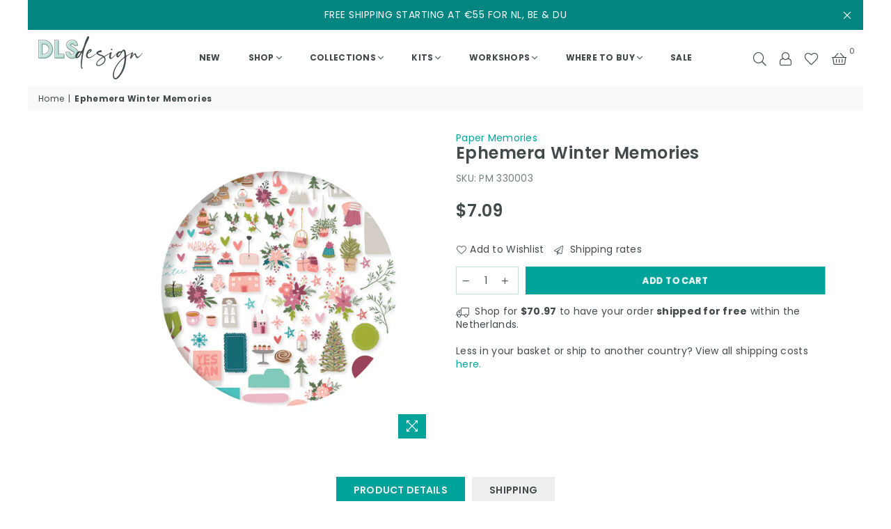

--- FILE ---
content_type: text/html; charset=utf-8
request_url: https://dlsdesignshop.com/products/ephemera-winter-memories
body_size: 42195
content:
<!doctype html>
<html class="no-js" lang="en" >
  
  <head>


<!-- Google tag (gtag.js) -->
<script async src="https://www.googletagmanager.com/gtag/js?id=G-RTTG3LNF0W"></script>
<script>
 window.dataLayer = window.dataLayer || [];
 function gtag(){dataLayer.push(arguments);}
 gtag('js', new Date());
 gtag('config', 'G-RTTG3LNF0W');
</script>
    
    
    <!-- Added by AVADA Cookies Bar -->
   <script>
   window.AVADA_COOKIES_BAR = window.AVADA_COOKIES_BAR || {};
   window.AVADA_COOKIES_BAR.shopId = 'U4RiDg433RRNqmysaMzv';
   window.AVADA_COOKIES_BAR.status = false;
   AVADA_COOKIES_BAR ={"theme":"neumorphism","message":"This website uses cookies to make sure you get the best experience with us.","showPrivacyPolicy":true,"privacyLink":"/policies/privacy-policy","privacyLinkText":"Learn more","agreeButtonText":"Got it!","denyButtonText":"Decline","showOnCountry":"all","displayType":"float_card","desktopFloatCardPosition":"bottom_left","desktopPosition":"bottom","mobilePositions":"bottom","themeName":"Neumorphism","bgColor":"#F8F8F8","messageColor":"#2C332F","agreeBtnTextColor":"#424A4B","privacyLinkColor":"#424A4B","agreeBtnBgColor":"#F8F8F8","agreeBtnBorder":"#424A4B","iconColor":"#000000","textFont":"Poppins","denyTextColor":"#424A4B","showIcon":true,"advancedSetting":false,"customCss":"","textColor":"#424A4B","textAvada":"rgba(0, 0, 0, 0.8)","removeBranding":true,"specificRegions":{"gdpr":false,"lgpd":false,"ccpa":false,"appi":false,"pipeda":false},"customPrivacyLink":"","iconType":"upload_icon","urlIcon":"https://firebasestorage.googleapis.com/v0/b/avada-cookie.appspot.com/o/icon%2FU4RiDg433RRNqmysaMzv%2FCookies-01.png?alt=media&token=4dd02d05-a25a-48b2-92ae-a245c47cbabe","displayAfter":"5","optionPolicyLink":"select","height":"100px","id":"7PVHCXMZeSbboRedpvZW","borderRadius":"32px","width":"650px","textBtnColor":"#828282","btnColor":"#F8F8F8","boxShadow":"0px 3px 8px rgba(0, 0, 0, 0.2)","float":"","shopId":"U4RiDg433RRNqmysaMzv","display":"flex","textAvadaMobile":"rgba(0, 0, 0, 0.8)","fontWeight":"500","fontStore":[{"label":"Adorn-Icons","value":"Adorn-Icons"},{"value":"Poppins","label":"Poppins"},{"label":"Montserrat","value":"Montserrat"},{"value":"Nunito","label":"Nunito"},{"label":"FontAwesome","value":"FontAwesome"}]}
 </script>
   <!-- /Added by AVADA Cookies Bar --><meta charset="utf-8"><meta http-equiv="X-UA-Compatible" content="IE=edge,chrome=1"><meta name="viewport" content="width=device-width, initial-scale=1.0, maximum-scale=1.0, user-scalable=no"><meta name="theme-color" content="#424a4b"><meta name="format-detection" content="telephone=no"><link rel="canonical" href="https://dlsdesignshop.com/products/ephemera-winter-memories"><link rel="dns-prefetch" href="https://dlsdesignshop.com" crossorigin><link rel="dns-prefetch" href="https://dlsdesignshop.myshopify.com" crossorigin><link rel="dns-prefetch" href="https://cdn.shopify.com" crossorigin><link rel="dns-prefetch" href="https://fonts.shopifycdn.com" crossorigin><link rel="preconnect" href="https//fonts.shopifycdn.com" crossorigin><link rel="preconnect" href="https//cdn.shopify.com" crossorigin><link rel="preconnect" href="https//ajax.googleapis.com"><link rel="preload" as="style" href="//dlsdesignshop.com/cdn/shop/t/2/assets/theme.css?v=76110464953378602521768304898" /><link rel="shortcut icon" href="//dlsdesignshop.com/cdn/shop/files/DLS_favicon_32x32-01_32x32.png?v=1670964548" type="image/png"><link rel="apple-touch-icon-precomposed" type="image/png" sizes="152x152" href="//dlsdesignshop.com/cdn/shop/files/DLS_favicon_32x32-01_152x.png?v=1670964548"><title>Ephemera Winter Memories &ndash; DLS Design</title><meta name="description" content="Ephemera, or die-cuts, are high-quality printed shapes, words, or icons on sturdy white paper. They can be the perfect addition to any collection and project to layer, embellish, and give extra details to any scrapbook, pocket pages, or another project. Details: Quantity: Approx. 145 pieces Colors used in this set: Lig"><!-- /snippets/social-meta-tags.liquid --> <meta name="keywords" content="DLS Design, dlsdesignshop.com" /><meta name="author" content="DLS Design"><meta property="og:site_name" content="DLS Design"><meta property="og:url" content="https://dlsdesignshop.com/products/ephemera-winter-memories"><meta property="og:title" content="Ephemera Winter Memories"><meta property="og:type" content="product"><meta property="og:description" content="Ephemera, or die-cuts, are high-quality printed shapes, words, or icons on sturdy white paper. They can be the perfect addition to any collection and project to layer, embellish, and give extra details to any scrapbook, pocket pages, or another project. Details: Quantity: Approx. 145 pieces Colors used in this set: Lig"><meta property="og:price:amount" content="5,99"><meta property="og:price:currency" content="EUR"><meta property="og:image" content="http://dlsdesignshop.com/cdn/shop/files/DLS-Design-Ephemera-Winter-Memories_1200x1200.png?v=1738984382"><meta property="og:image:secure_url" content="https://dlsdesignshop.com/cdn/shop/files/DLS-Design-Ephemera-Winter-Memories_1200x1200.png?v=1738984382"><meta name="twitter:card" content="summary_large_image"><meta name="twitter:title" content="Ephemera Winter Memories"><meta name="twitter:description" content="Ephemera, or die-cuts, are high-quality printed shapes, words, or icons on sturdy white paper. They can be the perfect addition to any collection and project to layer, embellish, and give extra details to any scrapbook, pocket pages, or another project. Details: Quantity: Approx. 145 pieces Colors used in this set: Lig">
<link rel="preload" as="font" href="//dlsdesignshop.com/cdn/fonts/poppins/poppins_n4.0ba78fa5af9b0e1a374041b3ceaadf0a43b41362.woff2" type="font/woff2" crossorigin><link rel="preload" as="font" href="//dlsdesignshop.com/cdn/fonts/poppins/poppins_n7.56758dcf284489feb014a026f3727f2f20a54626.woff2" type="font/woff2" crossorigin><link rel="preload" as="font" href="//dlsdesignshop.com/cdn/shop/t/2/assets/adorn-icons.woff2?v=167339017966625775301670928479" type="font/woff2" crossorigin><style type="text/css">:root{--ft1:Poppins,sans-serif;--ft2:Poppins,sans-serif;--ft3:Poppins,sans-serif;--site_gutter:15px;--grid_gutter:30px;--grid_gutter_sm:15px; --input_height:38px;--input_height_sm:32px;--error:#d20000}*,::after,::before{box-sizing:border-box}article,aside,details,figcaption,figure,footer,header,hgroup,main,menu,nav,section,summary{display:block}body,button,input,select,textarea{font-family:-apple-system,BlinkMacSystemFont,"Segoe UI","Roboto","Oxygen","Ubuntu","Cantarell","Helvetica Neue",sans-serif;-webkit-font-smoothing:antialiased;-webkit-text-size-adjust:100%}a{background-color:transparent}a,a:after,a:before{transition:all .3s ease-in-out}b,strong{font-weight:700;}em{font-style:italic}small{font-size:80%}sub,sup{font-size:75%;line-height:0;position:relative;vertical-align:baseline}sup{top:-.5em}sub{bottom:-.25em}img{max-width:100%;border:0}button,input,optgroup,select,textarea{color:inherit;font:inherit;margin:0;outline:0}button[disabled],input[disabled]{cursor:default}.mb0{margin-bottom:0!important}.mb10{margin-bottom:10px!important}.mb20{margin-bottom:20px!important}[type=button]::-moz-focus-inner,[type=reset]::-moz-focus-inner,[type=submit]::-moz-focus-inner,button::-moz-focus-inner{border-style:none;padding:0}[type=button]:-moz-focusring,[type=reset]:-moz-focusring,[type=submit]:-moz-focusring,button:-moz-focusring{outline:1px dotted ButtonText}input[type=email],input[type=number],input[type=password],input[type=search]{-webkit-appearance:none;-moz-appearance:none}table{width:100%;border-collapse:collapse;border-spacing:0}td,th{padding:0}textarea{overflow:auto;-webkit-appearance:none;-moz-appearance:none}[tabindex='-1']:focus{outline:0}a,img{outline:0!important;border:0}[role=button],a,button,input,label,select,textarea{touch-action:manipulation}.fl,.flex{display:flex}.fl1,.flex-item{flex:1}.clearfix::after{content:'';display:table;clear:both}.clear{clear:both}.icon__fallback-text,.visually-hidden{position:absolute!important;overflow:hidden;clip:rect(0 0 0 0);height:1px;width:1px;margin:-1px;padding:0;border:0}.visibility-hidden{visibility:hidden}.js-focus-hidden:focus{outline:0}.no-js:not(html),.no-js .js{display:none}.no-js .no-js:not(html){display:block}.skip-link:focus{clip:auto;width:auto;height:auto;margin:0;color:#111;background-color:#fff;padding:10px;opacity:1;z-index:10000;transition:none}blockquote{background:#f8f8f8;font-weight:600;font-size:15px;font-style:normal;text-align:center;padding:0 30px;margin:0}.rte blockquote{padding:25px;margin-bottom:20px}blockquote p+cite{margin-top:7.5px}blockquote cite{display:block;font-size:13px;font-style:inherit}code,pre{font-family:Consolas,monospace;font-size:1em}pre{overflow:auto}.rte:last-child{margin-bottom:0}.rte .h1,.rte .h2,.rte .h3,.rte .h4,.rte .h5,.rte .h6,.rte h1,.rte h2,.rte h3,.rte h4,.rte h5,.rte h6{margin-top:15px;margin-bottom:7.5px}.rte .h1:first-child,.rte .h2:first-child,.rte .h3:first-child,.rte .h4:first-child,.rte .h5:first-child,.rte .h6:first-child,.rte h1:first-child,.rte h2:first-child,.rte h3:first-child,.rte h4:first-child,.rte h5:first-child,.rte h6:first-child{margin-top:0}.rte li{margin-bottom:4px;list-style:inherit}.rte li:last-child{margin-bottom:0}.rte-setting{margin-bottom:11.11111px}.rte-setting:last-child{margin-bottom:0}p:last-child{margin-bottom:0}li{list-style:none}.fine-print{font-size:1.07692em;font-style:italic;margin:20px 0}.txt--minor{font-size:80%}.txt--emphasis{font-style:italic}.icon{display:inline-block;width:20px;height:20px;vertical-align:middle;fill:currentColor}.no-svg .icon{display:none}svg.icon:not(.icon--full-color) circle,svg.icon:not(.icon--full-color) ellipse,svg.icon:not(.icon--full-color) g,svg.icon:not(.icon--full-color) line,svg.icon:not(.icon--full-color) path,svg.icon:not(.icon--full-color) polygon,svg.icon:not(.icon--full-color) polyline,svg.icon:not(.icon--full-color) rect,symbol.icon:not(.icon--full-color) circle,symbol.icon:not(.icon--full-color) ellipse,symbol.icon:not(.icon--full-color) g,symbol.icon:not(.icon--full-color) line,symbol.icon:not(.icon--full-color) path,symbol.icon:not(.icon--full-color) polygon,symbol.icon:not(.icon--full-color) polyline,symbol.icon:not(.icon--full-color) rect{fill:inherit;stroke:inherit}.no-svg .icon__fallback-text{position:static!important;overflow:inherit;clip:none;height:auto;width:auto;margin:0}ol,ul{margin:0;padding:0}ol{list-style:decimal}.list--inline{padding:0;margin:0}.list--inline li{display:inline-block;margin-bottom:0;vertical-align:middle}.rte img{height:auto}.rte table{table-layout:fixed}.rte ol,.rte ul{margin:20px 0 30px 30px}.rte ol.list--inline,.rte ul.list--inline{margin-left:0}.rte ul{list-style:disc outside}.rte ul ul{list-style:circle outside}.rte ul ul ul{list-style:square outside}.rte a:not(.btn){padding-bottom:1px}.text-center .rte ol,.text-center .rte ul,.text-center.rte ol,.text-center.rte ul{margin-left:0;list-style-position:inside}.rte__table-wrapper{max-width:100%;overflow:auto;-webkit-overflow-scrolling:touch}svg:not(:root){overflow:hidden}.video-wrapper{position:relative;overflow:hidden;max-width:100%;padding-bottom:56.25%;height:0;height:auto}.video-wrapper iframe{position:absolute;top:0;left:0;width:100%;height:100%}form{margin:0}legend{border:0;padding:0}button{cursor:pointer}input[type=submit]{cursor:pointer}input[type=text]{-webkit-appearance:none;-moz-appearance:none}[type=checkbox]+label,[type=radio]+label{display:inline-block;margin-bottom:0}label[for]{cursor:pointer}textarea{min-height:100px}input[type=checkbox],input[type=radio]{margin:0 5px 0 0;vertical-align:middle}select::-ms-expand{display:none}.label--hidden{position:absolute;height:0;width:0;margin-bottom:0;overflow:hidden;clip:rect(1px,1px,1px,1px)}.form-vertical input,.form-vertical select,.form-vertical textarea{display:block;width:100%}.form-vertical [type=checkbox],.form-vertical [type=radio]{display:inline-block;width:auto;margin-right:5px}.form-vertical .btn,.form-vertical [type=submit]{display:inline-block;width:auto}.grid--table{display:table;table-layout:fixed;width:100%}.grid--table>.grid__item{float:none;display:table-cell;vertical-align:middle}.is-transitioning{display:block!important;visibility:visible!important}.mr0{margin:0 !important;}.pd0{ padding:0 !important;}.db{display:block}.dbi{display:inline-block}.dn {display:none}.pa {position:absolute}.pr {position:relative}.fw-300{font-weight:300}.fw-400{font-weight:400}.fw-500{font-weight:500}.fw-600{font-weight:600}b,strong,.fw-700{font-weight:700}em, .em{font-style:italic}.tt-u{text-transform:uppercase}.tt-l{text-transform:lowercase}.tt-c{text-transform:capitalize}.tt-n{text-transform:none}.list-bullet,.list-arrow,.list-square,.order-list{padding:0 0 15px 15px;}.list-bullet li {list-style:disc; padding:4px 0; }.list-bullet ul, .list-circle ul, .list-arrow ul, .order-list li {padding-left:15px;}.list-square li {list-style:square; padding:4px 0; } .list-arrow li {list-style:disclosure-closed; padding:4px 0; }.order-list li {list-style:decimal; padding:4px 0; }.tdn {text-decoration:none!important}.tdu {text-decoration:underline}.grid-sizer{width:25%; position:absolute}.w_auto {width:auto!important}.h_auto{height:auto}.w_100{width:100%!important}.h_100{height:100%!important}.pd10 {padding:10px;}.f-row{flex-direction:row}.f-col{flex-direction:column}.f-wrap{flex-wrap:wrap}.f-nowrap{flex-wrap:nowrap}.f-jcs{justify-content:flex-start}.f-jce{justify-content:flex-end}.f-jcc{justify-content:center}.f-jcsb{justify-content:space-between}.f-jcsa{justify-content:space-around}.f-jcse{justify-content:space-evenly}.f-ais{align-items:flex-start}.f-aie{align-items:flex-end}.f-aic{align-items:center}.f-aib{align-items:baseline}.f-aist{align-items:stretch}.f-acs{align-content:flex-start}.f-ace{align-content:flex-end}.f-acc{align-content:center}.f-acsb{align-content:space-between}.f-acsa{align-content:space-around}.f-acst{align-content:stretch}.f-asa{align-self:auto}.f-ass{align-self:flex-start}.f-ase{align-self:flex-end}.f-asc{align-self:center}.f-asb{align-self:baseline}.f-asst{align-self:stretch}.order0{order:0}.order1{order:1}.order2{order:2}.order3{order:3}.tl{text-align:left!important}.tc{text-align:center!important}.tr{text-align:right!important}@media (min-width:768px){.tl-md{text-align:left!important}.tc-md{text-align:center!important}.tr-md{text-align:right!important}.f-row-md{flex-direction:row}.f-col-md{flex-direction:column}.f-wrap-md{flex-wrap:wrap}.f-nowrap-md{flex-wrap:nowrap}.f-jcs-md{justify-content:flex-start}.f-jce-md{justify-content:flex-end}.f-jcc-md{justify-content:center}.f-jcsb-md{justify-content:space-between}.f-jcsa-md{justify-content:space-around}.f-jcse-md{justify-content:space-evenly}.f-ais-md{align-items:flex-start}.f-aie-md{align-items:flex-end}.f-aic-md{align-items:center}.f-aib-md{align-items:baseline}.f-aist-md{align-items:stretch}.f-acs-md{align-content:flex-start}.f-ace-md{align-content:flex-end}.f-acc-md{align-content:center}.f-acsb-md{align-content:space-between}.f-acsa-md{align-content:space-around}.f-acst-md{align-content:stretch}.f-asa-md{align-self:auto}.f-ass-md{align-self:flex-start}.f-ase-md{align-self:flex-end}.f-asc-md{align-self:center}.f-asb-md{align-self:baseline}.f-asst-md{align-self:stretch}}@media (min-width:1025px){.f-row-lg{flex-direction:row}.f-col-lg{flex-direction:column}.f-wrap-lg{flex-wrap:wrap}.f-nowrap-lg{flex-wrap:nowrap}.tl-lg {text-align:left!important}.tc-lg {text-align:center!important}.tr-lg {text-align:right!important}}@media (min-width:1280px){.f-wrap-xl{flex-wrap:wrap}.f-col-xl{flex-direction:column}.tl-xl {text-align:left!important}.tc-xl {text-align:center!important}.tr-xl {text-align:right!important}}.grid{list-style:none;margin:0 -15px;padding:0}.grid:after{content:'';display:table;clear:both}.grid__item{float:left;padding-left:15px;padding-right:15px;width:100%}@media only screen and (max-width:1024px){.grid{margin:0 -7.5px}.grid__item{padding-left:7.5px;padding-right:7.5px}}.grid__item[class*="--push"]{position:relative}.grid--rev{direction:rtl;text-align:left}.grid--rev>.grid__item{direction:ltr;text-align:left;float:right}.col-1,.one-whole{width:100%}.col-2,.five-tenths,.four-eighths,.one-half,.three-sixths,.two-quarters,.wd-50{width:50%}.col-3,.one-third,.two-sixths{width:33.33333%}.four-sixths,.two-thirds{width:66.66667%}.col-4,.one-quarter,.two-eighths{width:25%}.six-eighths,.three-quarters{width:75%}.col-5,.one-fifth,.two-tenths{width:20%}.four-tenths,.two-fifths,.wd-40{width:40%}.six-tenths,.three-fifths,.wd-60{width:60%}.eight-tenths,.four-fifths,.wd-80{width:80%}.one-sixth{width:16.66667%}.five-sixths{width:83.33333%}.one-seventh{width:14.28571%}.one-eighth{width:12.5%}.three-eighths{width:37.5%}.five-eighths{width:62.5%}.seven-eighths{width:87.5%}.one-nineth{width:11.11111%}.one-tenth{width:10%}.three-tenths,.wd-30{width:30%}.seven-tenths,.wd-70{width:70%}.nine-tenths,.wd-90{width:90%}.show{display:block!important}.hide{display:none!important}.text-left{text-align:left!important}.text-right{text-align:right!important}.text-center{text-align:center!important}@media only screen and (min-width:767px){.medium-up--one-whole{width:100%}.medium-up--five-tenths,.medium-up--four-eighths,.medium-up--one-half,.medium-up--three-sixths,.medium-up--two-quarters{width:50%}.medium-up--one-third,.medium-up--two-sixths{width:33.33333%}.medium-up--four-sixths,.medium-up--two-thirds{width:66.66667%}.medium-up--one-quarter,.medium-up--two-eighths{width:25%}.medium-up--six-eighths,.medium-up--three-quarters{width:75%}.medium-up--one-fifth,.medium-up--two-tenths{width:20%}.medium-up--four-tenths,.medium-up--two-fifths{width:40%}.medium-up--six-tenths,.medium-up--three-fifths{width:60%}.medium-up--eight-tenths,.medium-up--four-fifths{width:80%}.medium-up--one-sixth{width:16.66667%}.medium-up--five-sixths{width:83.33333%}.medium-up--one-seventh{width:14.28571%}.medium-up--one-eighth{width:12.5%}.medium-up--three-eighths{width:37.5%}.medium-up--five-eighths{width:62.5%}.medium-up--seven-eighths{width:87.5%}.medium-up--one-nineth{width:11.11111%}.medium-up--one-tenth{width:10%}.medium-up--three-tenths{width:30%}.medium-up--seven-tenths{width:70%}.medium-up--nine-tenths{width:90%}.grid--uniform .medium-up--five-tenths:nth-child(2n+1),.grid--uniform .medium-up--four-eighths:nth-child(2n+1),.grid--uniform .medium-up--one-eighth:nth-child(8n+1),.grid--uniform .medium-up--one-fifth:nth-child(5n+1),.grid--uniform .medium-up--one-half:nth-child(2n+1),.grid--uniform .medium-up--one-quarter:nth-child(4n+1),.grid--uniform .medium-up--one-seventh:nth-child(7n+1),.grid--uniform .medium-up--one-sixth:nth-child(6n+1),.grid--uniform .medium-up--one-third:nth-child(3n+1),.grid--uniform .medium-up--three-sixths:nth-child(2n+1),.grid--uniform .medium-up--two-eighths:nth-child(4n+1),.grid--uniform .medium-up--two-sixths:nth-child(3n+1){clear:both}.medium-up--show{display:block!important}.medium-up--hide{display:none!important}.medium-up--text-left{text-align:left!important}.medium-up--text-right{text-align:right!important}.medium-up--text-center{text-align:center!important}}@media only screen and (min-width:1025px){.large-up--one-whole{width:100%}.large-up--five-tenths,.large-up--four-eighths,.large-up--one-half,.large-up--three-sixths,.large-up--two-quarters{width:50%}.large-up--one-third,.large-up--two-sixths{width:33.33333%}.large-up--four-sixths,.large-up--two-thirds{width:66.66667%}.large-up--one-quarter,.large-up--two-eighths{width:25%}.large-up--six-eighths,.large-up--three-quarters{width:75%}.large-up--one-fifth,.large-up--two-tenths{width:20%}.large-up--four-tenths,.large-up--two-fifths{width:40%}.large-up--six-tenths,.large-up--three-fifths{width:60%}.large-up--eight-tenths,.large-up--four-fifths{width:80%}.large-up--one-sixth{width:16.66667%}.large-up--five-sixths{width:83.33333%}.large-up--one-seventh{width:14.28571%}.large-up--one-eighth{width:12.5%}.large-up--three-eighths{width:37.5%}.large-up--five-eighths{width:62.5%}.large-up--seven-eighths{width:87.5%}.large-up--one-nineth{width:11.11111%}.large-up--one-tenth{width:10%}.large-up--three-tenths{width:30%}.large-up--seven-tenths{width:70%}.large-up--nine-tenths{width:90%}.grid--uniform .large-up--five-tenths:nth-child(2n+1),.grid--uniform .large-up--four-eighths:nth-child(2n+1),.grid--uniform .large-up--one-eighth:nth-child(8n+1),.grid--uniform .large-up--one-fifth:nth-child(5n+1),.grid--uniform .large-up--one-half:nth-child(2n+1),.grid--uniform .large-up--one-quarter:nth-child(4n+1),.grid--uniform .large-up--one-seventh:nth-child(7n+1),.grid--uniform .large-up--one-sixth:nth-child(6n+1),.grid--uniform .large-up--one-third:nth-child(3n+1),.grid--uniform .large-up--three-sixths:nth-child(2n+1),.grid--uniform .large-up--two-eighths:nth-child(4n+1),.grid--uniform .large-up--two-sixths:nth-child(3n+1){clear:both}.large-up--show{display:block!important}.large-up--hide{display:none!important}.large-up--text-left{text-align:left!important}.large-up--text-right{text-align:right!important}.large-up--text-center{text-align:center!important}}@media only screen and (min-width:1280px){.widescreen--one-whole{width:100%}.widescreen--five-tenths,.widescreen--four-eighths,.widescreen--one-half,.widescreen--three-sixths,.widescreen--two-quarters{width:50%}.widescreen--one-third,.widescreen--two-sixths{width:33.33333%}.widescreen--four-sixths,.widescreen--two-thirds{width:66.66667%}.widescreen--one-quarter,.widescreen--two-eighths{width:25%}.widescreen--six-eighths,.widescreen--three-quarters{width:75%}.widescreen--one-fifth,.widescreen--two-tenths{width:20%}.widescreen--four-tenths,.widescreen--two-fifths{width:40%}.widescreen--six-tenths,.widescreen--three-fifths{width:60%}.widescreen--eight-tenths,.widescreen--four-fifths{width:80%}.widescreen--one-sixth{width:16.66667%}.widescreen--five-sixths{width:83.33333%}.widescreen--one-seventh{width:14.28571%}.widescreen--one-eighth{width:12.5%}.widescreen--three-eighths{width:37.5%}.widescreen--five-eighths{width:62.5%}.widescreen--seven-eighths{width:87.5%}.widescreen--one-nineth{width:11.11111%}.widescreen--one-tenth{width:10%}.widescreen--three-tenths{width:30%}.widescreen--seven-tenths{width:70%}.widescreen--nine-tenths{width:90%}.grid--uniform .widescreen--five-tenths:nth-child(2n+1),.grid--uniform .widescreen--four-eighths:nth-child(2n+1),.grid--uniform .widescreen--one-eighth:nth-child(8n+1),.grid--uniform .widescreen--one-fifth:nth-child(5n+1),.grid--uniform .widescreen--one-half:nth-child(2n+1),.grid--uniform .widescreen--one-quarter:nth-child(4n+1),.grid--uniform .widescreen--one-seventh:nth-child(7n+1),.grid--uniform .widescreen--one-sixth:nth-child(6n+1),.grid--uniform .widescreen--one-third:nth-child(3n+1),.grid--uniform .widescreen--three-sixths:nth-child(2n+1),.grid--uniform .widescreen--two-eighths:nth-child(4n+1),.grid--uniform .widescreen--two-sixths:nth-child(3n+1){clear:both}.widescreen--show{display:block!important}.widescreen--hide{display:none!important}.widescreen--text-left{text-align:left!important}.widescreen--text-right{text-align:right!important}.widescreen--text-center{text-align:center!important}}@media only screen and (min-width:1025px) and (max-width:1279px){.large--one-whole{width:100%}.large--five-tenths,.large--four-eighths,.large--one-half,.large--three-sixths,.large--two-quarters{width:50%}.large--one-third,.large--two-sixths{width:33.33333%}.large--four-sixths,.large--two-thirds{width:66.66667%}.large--one-quarter,.large--two-eighths{width:25%}.large--six-eighths,.large--three-quarters{width:75%}.large--one-fifth,.large--two-tenths{width:20%}.large--four-tenths,.large--two-fifths{width:40%}.large--six-tenths,.large--three-fifths{width:60%}.large--eight-tenths,.large--four-fifths{width:80%}.large--one-sixth{width:16.66667%}.large--five-sixths{width:83.33333%}.large--one-seventh{width:14.28571%}.large--one-eighth{width:12.5%}.large--three-eighths{width:37.5%}.large--five-eighths{width:62.5%}.large--seven-eighths{width:87.5%}.large--one-nineth{width:11.11111%}.large--one-tenth{width:10%}.large--three-tenths{width:30%}.large--seven-tenths{width:70%}.large--nine-tenths{width:90%}.grid--uniform .large--five-tenths:nth-child(2n+1),.grid--uniform .large--four-eighths:nth-child(2n+1),.grid--uniform .large--one-eighth:nth-child(8n+1),.grid--uniform .large--one-fifth:nth-child(5n+1),.grid--uniform .large--one-half:nth-child(2n+1),.grid--uniform .large--one-quarter:nth-child(4n+1),.grid--uniform .large--one-seventh:nth-child(7n+1),.grid--uniform .large--one-sixth:nth-child(6n+1),.grid--uniform .large--one-third:nth-child(3n+1),.grid--uniform .large--three-sixths:nth-child(2n+1),.grid--uniform .large--two-eighths:nth-child(4n+1),.grid--uniform .large--two-sixths:nth-child(3n+1){clear:both}.large--show{display:block!important}.large--hide{display:none!important}.large--text-left{text-align:left!important}.large--text-right{text-align:right!important}.large--text-center{text-align:center!important}}@media only screen and (min-width:767px) and (max-width:1024px){.medium--one-whole{width:100%}.medium--five-tenths,.medium--four-eighths,.medium--one-half,.medium--three-sixths,.medium--two-quarters{width:50%}.medium--one-third,.medium--two-sixths{width:33.33333%}.medium--four-sixths,.medium--two-thirds{width:66.66667%}.medium--one-quarter,.medium--two-eighths{width:25%}.medium--six-eighths,.medium--three-quarters{width:75%}.medium--one-fifth,.medium--two-tenths{width:20%}.medium--four-tenths,.medium--two-fifths{width:40%}.medium--six-tenths,.medium--three-fifths{width:60%}.medium--eight-tenths,.medium--four-fifths{width:80%}.medium--one-sixth{width:16.66667%}.medium--five-sixths{width:83.33333%}.medium--one-seventh{width:14.28571%}.medium--one-eighth{width:12.5%}.medium--three-eighths{width:37.5%}.medium--five-eighths{width:62.5%}.medium--seven-eighths{width:87.5%}.medium--one-nineth{width:11.11111%}.medium--one-tenth{width:10%}.medium--three-tenths{width:30%}.medium--seven-tenths{width:70%}.medium--nine-tenths{width:90%}.grid--uniform .medium--five-tenths:nth-child(2n+1),.grid--uniform .medium--four-eighths:nth-child(2n+1),.grid--uniform .medium--one-eighth:nth-child(8n+1),.grid--uniform .medium--one-fifth:nth-child(5n+1),.grid--uniform .medium--one-half:nth-child(2n+1),.grid--uniform .medium--one-quarter:nth-child(4n+1),.grid--uniform .medium--one-seventh:nth-child(7n+1),.grid--uniform .medium--one-sixth:nth-child(6n+1),.grid--uniform .medium--one-third:nth-child(3n+1),.grid--uniform .medium--three-sixths:nth-child(2n+1),.grid--uniform .medium--two-eighths:nth-child(4n+1),.grid--uniform .medium--two-sixths:nth-child(3n+1){clear:both}.medium--show{display:block!important}.medium--hide{display:none!important}.medium--text-left{text-align:left!important}.medium--text-right{text-align:right!important}.medium--text-center{text-align:center!important}}@media only screen and (max-width:766px){.grid{margin:0 -5px}.grid__item{padding-left:5px;padding-right:5px}.small--one-whole{width:100%}.small--five-tenths,.small--four-eighths,.small--one-half,.small--three-sixths,.small--two-quarters{width:50%}.small--one-third,.small--two-sixths{width:33.33333%}.small--four-sixths,.small--two-thirds{width:66.66667%}.small--one-quarter,.small--two-eighths{width:25%}.small--six-eighths,.small--three-quarters{width:75%}.small--one-fifth,.small--two-tenths{width:20%}.small--four-tenths,.small--two-fifths{width:40%}.small--six-tenths,.small--three-fifths{width:60%}.small--eight-tenths,.small--four-fifths{width:80%}.small--one-sixth{width:16.66667%}.small--five-sixths{width:83.33333%}.small--one-seventh{width:14.28571%}.small--one-eighth{width:12.5%}.small--three-eighths{width:37.5%}.small--five-eighths{width:62.5%}.small--seven-eighths{width:87.5%}.small--one-nineth{width:11.11111%}.small--one-tenth{width:10%}.small--three-tenths{width:30%}.small--seven-tenths{width:70%}.small--nine-tenths{width:90%}.grid--uniform .small--five-tenths:nth-child(2n+1),.grid--uniform .small--four-eighths:nth-child(2n+1),.grid--uniform .small--one-eighth:nth-child(8n+1),.grid--uniform .small--one-half:nth-child(2n+1),.grid--uniform .small--one-quarter:nth-child(4n+1),.grid--uniform .small--one-seventh:nth-child(7n+1),.grid--uniform .small--one-sixth:nth-child(6n+1),.grid--uniform .small--one-third:nth-child(3n+1),.grid--uniform .small--three-sixths:nth-child(2n+1),.grid--uniform .small--two-eighths:nth-child(4n+1),.grid--uniform .small--two-sixths:nth-child(3n+1),.grid--uniform.small--one-fifth:nth-child(5n+1){clear:both}.small--show{display:block!important}.small--hide{display:none!important}.small--text-left{text-align:left!important}.small--text-right{text-align:right!important}.small--text-center{text-align:center!important}}@font-face{font-family:Adorn-Icons;src:url("//dlsdesignshop.com/cdn/shop/t/2/assets/adorn-icons.woff2?v=167339017966625775301670928479") format('woff2'),url("//dlsdesignshop.com/cdn/shop/t/2/assets/adorn-icons.woff?v=177162561609770262791670928479") format('woff');font-weight:400;font-style:normal;font-display:swap}.ad{font:normal normal normal 16px/1 adorn-icons;speak:none;text-transform:none;display:inline-block;vertical-align:middle;text-rendering:auto;-webkit-font-smoothing:antialiased;-moz-osx-font-smoothing:grayscale}@font-face {font-family: Poppins;font-weight: 300;font-style: normal;font-display: swap;src: url("//dlsdesignshop.com/cdn/fonts/poppins/poppins_n3.05f58335c3209cce17da4f1f1ab324ebe2982441.woff2") format("woff2"), url("//dlsdesignshop.com/cdn/fonts/poppins/poppins_n3.6971368e1f131d2c8ff8e3a44a36b577fdda3ff5.woff") format("woff");}@font-face {font-family: Poppins;font-weight: 400;font-style: normal;font-display: swap;src: url("//dlsdesignshop.com/cdn/fonts/poppins/poppins_n4.0ba78fa5af9b0e1a374041b3ceaadf0a43b41362.woff2") format("woff2"), url("//dlsdesignshop.com/cdn/fonts/poppins/poppins_n4.214741a72ff2596839fc9760ee7a770386cf16ca.woff") format("woff");}@font-face {font-family: Poppins;font-weight: 500;font-style: normal;font-display: swap;src: url("//dlsdesignshop.com/cdn/fonts/poppins/poppins_n5.ad5b4b72b59a00358afc706450c864c3c8323842.woff2") format("woff2"), url("//dlsdesignshop.com/cdn/fonts/poppins/poppins_n5.33757fdf985af2d24b32fcd84c9a09224d4b2c39.woff") format("woff");}@font-face {font-family: Poppins;font-weight: 600;font-style: normal;font-display: swap;src: url("//dlsdesignshop.com/cdn/fonts/poppins/poppins_n6.aa29d4918bc243723d56b59572e18228ed0786f6.woff2") format("woff2"), url("//dlsdesignshop.com/cdn/fonts/poppins/poppins_n6.5f815d845fe073750885d5b7e619ee00e8111208.woff") format("woff");}@font-face {font-family: Poppins;font-weight: 700;font-style: normal;font-display: swap;src: url("//dlsdesignshop.com/cdn/fonts/poppins/poppins_n7.56758dcf284489feb014a026f3727f2f20a54626.woff2") format("woff2"), url("//dlsdesignshop.com/cdn/fonts/poppins/poppins_n7.f34f55d9b3d3205d2cd6f64955ff4b36f0cfd8da.woff") format("woff");}</style>  <link rel="stylesheet" href="//dlsdesignshop.com/cdn/shop/t/2/assets/theme.css?v=76110464953378602521768304898" type="text/css" media="all">    <link rel="preload" href="//dlsdesignshop.com/cdn/shop/t/2/assets/jquery.min.js?v=11054033913403182911670928480" as="script">  <link rel="preload" href="//dlsdesignshop.com/cdn/shop/t/2/assets/vendor.min.js?v=53531327463237195191670928485" as="script">  <script src="//dlsdesignshop.com/cdn/shop/t/2/assets/jquery.min.js?v=11054033913403182911670928480"defer="defer"></script><script>var theme = {strings:{addToCart:"Add to cart",soldOut:"Sold out",unavailable:"Unavailable",showMore:"Show More",showLess:"Show Less"},mlcurrency:true,moneyFormat:"\u003cspan class=money\u003e€{{amount_with_comma_separator}}\u003c\/span\u003e",currencyFormat:"money_format",shopCurrency:"EUR",autoCurrencies:true,money_currency_format:"€{{amount_with_comma_separator}} EUR",money_format:"€{{amount_with_comma_separator}}",ajax_cart:true,fixedHeader:true,animation:true,animationMobile:true,searchresult:"See all results",wlAvailable:"Available in Wishlist",rtl:false,days:"Days",hours:"Hrs",minuts:"Min",seconds:"Sec",};document.documentElement.className = document.documentElement.className.replace('no-js', 'js');var Metatheme = null,thm = 'Avone', shpeml = 'contact@dlsdesignshop.com', dmn = window.location.hostname;        window.lazySizesConfig = window.lazySizesConfig || {};window.lazySizesConfig.loadMode = 1;window.lazySizesConfig.expand = 10;window.lazySizesConfig.expFactor = 1.5;      window.lazySizesConfig.loadHidden = false;</script><script src="//dlsdesignshop.com/cdn/shop/t/2/assets/vendor.min.js?v=53531327463237195191670928485" defer="defer"></script>
   <script>window.performance && window.performance.mark && window.performance.mark('shopify.content_for_header.start');</script><meta name="facebook-domain-verification" content="0d4tq9b48d5d1w73v26lhxccjpdci5">
<meta name="google-site-verification" content="Xvdz_Lb4DkgJfxmlliKkgA32iPU2xxLgjigUijWP1Us">
<meta id="shopify-digital-wallet" name="shopify-digital-wallet" content="/69164925233/digital_wallets/dialog">
<meta name="shopify-checkout-api-token" content="4e5440c1546e37d50f8d07b5d7d287c3">
<meta id="in-context-paypal-metadata" data-shop-id="69164925233" data-venmo-supported="false" data-environment="production" data-locale="en_US" data-paypal-v4="true" data-currency="EUR">
<link rel="alternate" hreflang="x-default" href="https://dlsdesignshop.com/products/ephemera-winter-memories">
<link rel="alternate" hreflang="en" href="https://dlsdesignshop.com/products/ephemera-winter-memories">
<link rel="alternate" hreflang="nl" href="https://dlsdesignshop.com/nl/products/ephemera-winter-memories">
<link rel="alternate" hreflang="en-UM" href="https://dlsdesignshop.com/en-um/products/ephemera-winter-memories">
<link rel="alternate" hreflang="en-US" href="https://dlsdesignshop.com/en-um/products/ephemera-winter-memories">
<link rel="alternate" hreflang="en-CA" href="https://dlsdesignshop.com/en-um/products/ephemera-winter-memories">
<link rel="alternate" hreflang="en-AI" href="https://dlsdesignshop.com/en-um/products/ephemera-winter-memories">
<link rel="alternate" hreflang="en-AG" href="https://dlsdesignshop.com/en-um/products/ephemera-winter-memories">
<link rel="alternate" hreflang="en-AW" href="https://dlsdesignshop.com/en-um/products/ephemera-winter-memories">
<link rel="alternate" hreflang="en-BS" href="https://dlsdesignshop.com/en-um/products/ephemera-winter-memories">
<link rel="alternate" hreflang="en-BB" href="https://dlsdesignshop.com/en-um/products/ephemera-winter-memories">
<link rel="alternate" hreflang="en-BZ" href="https://dlsdesignshop.com/en-um/products/ephemera-winter-memories">
<link rel="alternate" hreflang="en-BM" href="https://dlsdesignshop.com/en-um/products/ephemera-winter-memories">
<link rel="alternate" hreflang="en-VG" href="https://dlsdesignshop.com/en-um/products/ephemera-winter-memories">
<link rel="alternate" hreflang="en-CR" href="https://dlsdesignshop.com/en-um/products/ephemera-winter-memories">
<link rel="alternate" hreflang="en-CW" href="https://dlsdesignshop.com/en-um/products/ephemera-winter-memories">
<link rel="alternate" hreflang="en-DM" href="https://dlsdesignshop.com/en-um/products/ephemera-winter-memories">
<link rel="alternate" hreflang="en-DO" href="https://dlsdesignshop.com/en-um/products/ephemera-winter-memories">
<link rel="alternate" hreflang="en-SV" href="https://dlsdesignshop.com/en-um/products/ephemera-winter-memories">
<link rel="alternate" hreflang="en-GD" href="https://dlsdesignshop.com/en-um/products/ephemera-winter-memories">
<link rel="alternate" hreflang="en-GT" href="https://dlsdesignshop.com/en-um/products/ephemera-winter-memories">
<link rel="alternate" hreflang="en-HT" href="https://dlsdesignshop.com/en-um/products/ephemera-winter-memories">
<link rel="alternate" hreflang="en-HN" href="https://dlsdesignshop.com/en-um/products/ephemera-winter-memories">
<link rel="alternate" hreflang="en-JM" href="https://dlsdesignshop.com/en-um/products/ephemera-winter-memories">
<link rel="alternate" hreflang="en-KY" href="https://dlsdesignshop.com/en-um/products/ephemera-winter-memories">
<link rel="alternate" hreflang="en-MQ" href="https://dlsdesignshop.com/en-um/products/ephemera-winter-memories">
<link rel="alternate" hreflang="en-MS" href="https://dlsdesignshop.com/en-um/products/ephemera-winter-memories">
<link rel="alternate" hreflang="en-NI" href="https://dlsdesignshop.com/en-um/products/ephemera-winter-memories">
<link rel="alternate" hreflang="en-PA" href="https://dlsdesignshop.com/en-um/products/ephemera-winter-memories">
<link rel="alternate" hreflang="en-MF" href="https://dlsdesignshop.com/en-um/products/ephemera-winter-memories">
<link rel="alternate" hreflang="en-SX" href="https://dlsdesignshop.com/en-um/products/ephemera-winter-memories">
<link rel="alternate" hreflang="en-BL" href="https://dlsdesignshop.com/en-um/products/ephemera-winter-memories">
<link rel="alternate" hreflang="en-KN" href="https://dlsdesignshop.com/en-um/products/ephemera-winter-memories">
<link rel="alternate" hreflang="en-LC" href="https://dlsdesignshop.com/en-um/products/ephemera-winter-memories">
<link rel="alternate" hreflang="en-PM" href="https://dlsdesignshop.com/en-um/products/ephemera-winter-memories">
<link rel="alternate" hreflang="en-VC" href="https://dlsdesignshop.com/en-um/products/ephemera-winter-memories">
<link rel="alternate" hreflang="en-TT" href="https://dlsdesignshop.com/en-um/products/ephemera-winter-memories">
<link rel="alternate" hreflang="en-TC" href="https://dlsdesignshop.com/en-um/products/ephemera-winter-memories">
<link rel="alternate" hreflang="en-MX" href="https://dlsdesignshop.com/en-um/products/ephemera-winter-memories">
<link rel="alternate" type="application/json+oembed" href="https://dlsdesignshop.com/products/ephemera-winter-memories.oembed">
<script async="async" data-src="/checkouts/internal/preloads.js?locale=en-NL"></script>
<script id="shopify-features" type="application/json">{"accessToken":"4e5440c1546e37d50f8d07b5d7d287c3","betas":["rich-media-storefront-analytics"],"domain":"dlsdesignshop.com","predictiveSearch":true,"shopId":69164925233,"locale":"en"}</script>
<script>var Shopify = Shopify || {};
Shopify.shop = "dlsdesignshop.myshopify.com";
Shopify.locale = "en";
Shopify.currency = {"active":"EUR","rate":"1.0"};
Shopify.country = "NL";
Shopify.theme = {"name":"Avone template origineel","id":139682840881,"schema_name":"Avone OS 2.0","schema_version":"4.5","theme_store_id":null,"role":"main"};
Shopify.theme.handle = "null";
Shopify.theme.style = {"id":null,"handle":null};
Shopify.cdnHost = "dlsdesignshop.com/cdn";
Shopify.routes = Shopify.routes || {};
Shopify.routes.root = "/";</script>
<script type="module">!function(o){(o.Shopify=o.Shopify||{}).modules=!0}(window);</script>
<script>!function(o){function n(){var o=[];function n(){o.push(Array.prototype.slice.apply(arguments))}return n.q=o,n}var t=o.Shopify=o.Shopify||{};t.loadFeatures=n(),t.autoloadFeatures=n()}(window);</script>
<script id="shop-js-analytics" type="application/json">{"pageType":"product"}</script>
<script defer="defer" async type="module" data-src="//dlsdesignshop.com/cdn/shopifycloud/shop-js/modules/v2/client.init-shop-cart-sync_BT-GjEfc.en.esm.js"></script>
<script defer="defer" async type="module" data-src="//dlsdesignshop.com/cdn/shopifycloud/shop-js/modules/v2/chunk.common_D58fp_Oc.esm.js"></script>
<script defer="defer" async type="module" data-src="//dlsdesignshop.com/cdn/shopifycloud/shop-js/modules/v2/chunk.modal_xMitdFEc.esm.js"></script>
<script type="module">
  await import("//dlsdesignshop.com/cdn/shopifycloud/shop-js/modules/v2/client.init-shop-cart-sync_BT-GjEfc.en.esm.js");
await import("//dlsdesignshop.com/cdn/shopifycloud/shop-js/modules/v2/chunk.common_D58fp_Oc.esm.js");
await import("//dlsdesignshop.com/cdn/shopifycloud/shop-js/modules/v2/chunk.modal_xMitdFEc.esm.js");

  window.Shopify.SignInWithShop?.initShopCartSync?.({"fedCMEnabled":true,"windoidEnabled":true});

</script>
<script>(function() {
  var isLoaded = false;
  function asyncLoad() {
    if (isLoaded) return;
    isLoaded = true;
    var urls = ["https:\/\/servicepoints.sendcloud.sc\/shops\/shopify\/embed\/f0a8b1dd-3e01-45d3-92d8-9ed94d19ccef.js?shop=dlsdesignshop.myshopify.com"];
    for (var i = 0; i < urls.length; i++) {
      var s = document.createElement('script');
      s.type = 'text/javascript';
      s.async = true;
      s.src = urls[i];
      var x = document.getElementsByTagName('script')[0];
      x.parentNode.insertBefore(s, x);
    }
  };
  document.addEventListener('StartAsyncLoading',function(event){asyncLoad();});if(window.attachEvent) {
    window.attachEvent('onload', function(){});
  } else {
    window.addEventListener('load', function(){}, false);
  }
})();</script>
<script id="__st">var __st={"a":69164925233,"offset":3600,"reqid":"9e0576e9-4ae8-476c-884a-3725b71fafca-1769307761","pageurl":"dlsdesignshop.com\/products\/ephemera-winter-memories","u":"b6a8acf0bb40","p":"product","rtyp":"product","rid":8207297347889};</script>
<script>window.ShopifyPaypalV4VisibilityTracking = true;</script>
<script id="captcha-bootstrap">!function(){'use strict';const t='contact',e='account',n='new_comment',o=[[t,t],['blogs',n],['comments',n],[t,'customer']],c=[[e,'customer_login'],[e,'guest_login'],[e,'recover_customer_password'],[e,'create_customer']],r=t=>t.map((([t,e])=>`form[action*='/${t}']:not([data-nocaptcha='true']) input[name='form_type'][value='${e}']`)).join(','),a=t=>()=>t?[...document.querySelectorAll(t)].map((t=>t.form)):[];function s(){const t=[...o],e=r(t);return a(e)}const i='password',u='form_key',d=['recaptcha-v3-token','g-recaptcha-response','h-captcha-response',i],f=()=>{try{return window.sessionStorage}catch{return}},m='__shopify_v',_=t=>t.elements[u];function p(t,e,n=!1){try{const o=window.sessionStorage,c=JSON.parse(o.getItem(e)),{data:r}=function(t){const{data:e,action:n}=t;return t[m]||n?{data:e,action:n}:{data:t,action:n}}(c);for(const[e,n]of Object.entries(r))t.elements[e]&&(t.elements[e].value=n);n&&o.removeItem(e)}catch(o){console.error('form repopulation failed',{error:o})}}const l='form_type',E='cptcha';function T(t){t.dataset[E]=!0}const w=window,h=w.document,L='Shopify',v='ce_forms',y='captcha';let A=!1;((t,e)=>{const n=(g='f06e6c50-85a8-45c8-87d0-21a2b65856fe',I='https://cdn.shopify.com/shopifycloud/storefront-forms-hcaptcha/ce_storefront_forms_captcha_hcaptcha.v1.5.2.iife.js',D={infoText:'Protected by hCaptcha',privacyText:'Privacy',termsText:'Terms'},(t,e,n)=>{const o=w[L][v],c=o.bindForm;if(c)return c(t,g,e,D).then(n);var r;o.q.push([[t,g,e,D],n]),r=I,A||(h.body.append(Object.assign(h.createElement('script'),{id:'captcha-provider',async:!0,src:r})),A=!0)});var g,I,D;w[L]=w[L]||{},w[L][v]=w[L][v]||{},w[L][v].q=[],w[L][y]=w[L][y]||{},w[L][y].protect=function(t,e){n(t,void 0,e),T(t)},Object.freeze(w[L][y]),function(t,e,n,w,h,L){const[v,y,A,g]=function(t,e,n){const i=e?o:[],u=t?c:[],d=[...i,...u],f=r(d),m=r(i),_=r(d.filter((([t,e])=>n.includes(e))));return[a(f),a(m),a(_),s()]}(w,h,L),I=t=>{const e=t.target;return e instanceof HTMLFormElement?e:e&&e.form},D=t=>v().includes(t);t.addEventListener('submit',(t=>{const e=I(t);if(!e)return;const n=D(e)&&!e.dataset.hcaptchaBound&&!e.dataset.recaptchaBound,o=_(e),c=g().includes(e)&&(!o||!o.value);(n||c)&&t.preventDefault(),c&&!n&&(function(t){try{if(!f())return;!function(t){const e=f();if(!e)return;const n=_(t);if(!n)return;const o=n.value;o&&e.removeItem(o)}(t);const e=Array.from(Array(32),(()=>Math.random().toString(36)[2])).join('');!function(t,e){_(t)||t.append(Object.assign(document.createElement('input'),{type:'hidden',name:u})),t.elements[u].value=e}(t,e),function(t,e){const n=f();if(!n)return;const o=[...t.querySelectorAll(`input[type='${i}']`)].map((({name:t})=>t)),c=[...d,...o],r={};for(const[a,s]of new FormData(t).entries())c.includes(a)||(r[a]=s);n.setItem(e,JSON.stringify({[m]:1,action:t.action,data:r}))}(t,e)}catch(e){console.error('failed to persist form',e)}}(e),e.submit())}));const S=(t,e)=>{t&&!t.dataset[E]&&(n(t,e.some((e=>e===t))),T(t))};for(const o of['focusin','change'])t.addEventListener(o,(t=>{const e=I(t);D(e)&&S(e,y())}));const B=e.get('form_key'),M=e.get(l),P=B&&M;t.addEventListener('DOMContentLoaded',(()=>{const t=y();if(P)for(const e of t)e.elements[l].value===M&&p(e,B);[...new Set([...A(),...v().filter((t=>'true'===t.dataset.shopifyCaptcha))])].forEach((e=>S(e,t)))}))}(h,new URLSearchParams(w.location.search),n,t,e,['guest_login'])})(!0,!0)}();</script>
<script integrity="sha256-4kQ18oKyAcykRKYeNunJcIwy7WH5gtpwJnB7kiuLZ1E=" data-source-attribution="shopify.loadfeatures" defer="defer" data-src="//dlsdesignshop.com/cdn/shopifycloud/storefront/assets/storefront/load_feature-a0a9edcb.js" crossorigin="anonymous"></script>
<script data-source-attribution="shopify.dynamic_checkout.dynamic.init">var Shopify=Shopify||{};Shopify.PaymentButton=Shopify.PaymentButton||{isStorefrontPortableWallets:!0,init:function(){window.Shopify.PaymentButton.init=function(){};var t=document.createElement("script");t.data-src="https://dlsdesignshop.com/cdn/shopifycloud/portable-wallets/latest/portable-wallets.en.js",t.type="module",document.head.appendChild(t)}};
</script>
<script data-source-attribution="shopify.dynamic_checkout.buyer_consent">
  function portableWalletsHideBuyerConsent(e){var t=document.getElementById("shopify-buyer-consent"),n=document.getElementById("shopify-subscription-policy-button");t&&n&&(t.classList.add("hidden"),t.setAttribute("aria-hidden","true"),n.removeEventListener("click",e))}function portableWalletsShowBuyerConsent(e){var t=document.getElementById("shopify-buyer-consent"),n=document.getElementById("shopify-subscription-policy-button");t&&n&&(t.classList.remove("hidden"),t.removeAttribute("aria-hidden"),n.addEventListener("click",e))}window.Shopify?.PaymentButton&&(window.Shopify.PaymentButton.hideBuyerConsent=portableWalletsHideBuyerConsent,window.Shopify.PaymentButton.showBuyerConsent=portableWalletsShowBuyerConsent);
</script>
<script data-source-attribution="shopify.dynamic_checkout.cart.bootstrap">document.addEventListener("DOMContentLoaded",(function(){function t(){return document.querySelector("shopify-accelerated-checkout-cart, shopify-accelerated-checkout")}if(t())Shopify.PaymentButton.init();else{new MutationObserver((function(e,n){t()&&(Shopify.PaymentButton.init(),n.disconnect())})).observe(document.body,{childList:!0,subtree:!0})}}));
</script>
<link id="shopify-accelerated-checkout-styles" rel="stylesheet" media="screen" href="https://dlsdesignshop.com/cdn/shopifycloud/portable-wallets/latest/accelerated-checkout-backwards-compat.css" crossorigin="anonymous">
<style id="shopify-accelerated-checkout-cart">
        #shopify-buyer-consent {
  margin-top: 1em;
  display: inline-block;
  width: 100%;
}

#shopify-buyer-consent.hidden {
  display: none;
}

#shopify-subscription-policy-button {
  background: none;
  border: none;
  padding: 0;
  text-decoration: underline;
  font-size: inherit;
  cursor: pointer;
}

#shopify-subscription-policy-button::before {
  box-shadow: none;
}

      </style>

<script>window.performance && window.performance.mark && window.performance.mark('shopify.content_for_header.end');</script><link rel="preconnect" href="https://cdn.weglot.com">
	<!-- "snippets/weglot_hreftags.liquid" was not rendered, the associated app was uninstalled -->
    <!-- "snippets/weglot_switcher.liquid" was not rendered, the associated app was uninstalled -->
<!-- SlideRule Script Start -->
        <script name="sliderule-tracking" data-ot-ignore>
(function(){
	slideruleData = {
    "version":"v0.0.1",
    "referralExclusion":"/(paypal|visa|MasterCard|clicksafe|arcot\.com|geschuetzteinkaufen|checkout\.shopify\.com|checkout\.rechargeapps\.com|portal\.afterpay\.com|payfort)/",
    "googleSignals":true,
    "anonymizeIp":true,
    "productClicks":true,
    "persistentUserId":true,
    "hideBranding":false,
    "ecommerce":{"currencyCode":"EUR",
    "impressions":[]},
    "pageType":"product",
	"destinations":{},
    "cookieUpdate":true
	}

	
		slideruleData.themeMode = "live"
	

	


	
	})();
</script>
<script async type="text/javascript" src=https://files.slideruletools.com/eluredils-g.js></script>
        <!-- SlideRule Script End -->
        <!-- BEGIN app block: shopify://apps/drip-email-marketing-popup/blocks/drip_shopify_snippet/0c4de56d-b2fa-4621-acea-6293bc16aba8 --><!-- Drip -->
<script type="text/javascript">
  var _dcq = _dcq || [];
  var _dcs = _dcs || {};

  (function() {
    var dc = document.createElement('script');

    dc.type = 'text/javascript'; dc.async = true;
    
      dc.src = 'https://tag.getdrip.com/1958327.js';
    
    var s = document.getElementsByTagName('script')[0];
    s.parentNode.insertBefore(dc, s);
  })();

  
    _dcq.push(['recordProductView', {"id":8207297347889,"title":"Ephemera Winter Memories","handle":"ephemera-winter-memories","description":"\u003cp\u003eEphemera, or die-cuts, are high-quality printed shapes, words, or icons on sturdy white paper.\u003c\/p\u003e\n\u003cp\u003eThey can be the perfect addition to any collection and project to layer, embellish, and give extra details to any scrapbook, pocket pages, or another project.\u003c\/p\u003e\n\u003cp\u003e\u003cstrong\u003eDetails:\u003c\/strong\u003e\u003c\/p\u003e\n\u003cmeta charset=\"UTF-8\"\u003e\n\u003cul\u003e\n\u003cli\u003e\u003cspan data-mce-fragment=\"1\"\u003e\u003cstrong\u003eQuantity\u003c\/strong\u003e: Approx. 145 pieces\u003c\/span\u003e\u003c\/li\u003e\n\u003cli\u003e\n\u003cspan\u003e\u003c\/span\u003e\u003cstrong\u003eColors used in this set: \u003c\/strong\u003e\u003cspan data-mce-fragment=\"1\"\u003eLight purple, Purple, Dark Purple, Deep Purple, Coral Sands, Coral Reef, Deep Coral, Green Apple, Moss, Bright blue, Petrol, Denim, Dark grey, Grey, Light Grey\u003c\/span\u003e\n\u003c\/li\u003e\n\u003cli\u003e\u003cspan data-mce-fragment=\"1\"\u003e\u003cstrong\u003ecollection\u003c\/strong\u003e: Winter Memories 2022\u003c\/span\u003e\u003c\/li\u003e\n\u003c\/ul\u003e\n\u003cp\u003e \u003c\/p\u003e\n\u003cp\u003eYou can use the colors above to search for other matching products in our store.\u003c\/p\u003e","published_at":"2024-08-12T15:01:58+02:00","created_at":"2023-01-20T12:16:00+01:00","vendor":"Paper Memories","type":"Embellishments","tags":["Bright Blue","Coral","Coral Reef","Coral Sands","Dark Grey","Dark Purple","Deep Coral","Deep Purple","Denim","Embellishments","Ephemera","Green Apple","Grey","Light Grey","Light Purple","Moss","Paper Memories","Petrol","PM Winter 22","Purple","Winter Memories"],"price":599,"price_min":599,"price_max":599,"available":true,"price_varies":false,"compare_at_price":null,"compare_at_price_min":0,"compare_at_price_max":0,"compare_at_price_varies":false,"variants":[{"id":44485460623665,"title":"Default Title","option1":"Default Title","option2":null,"option3":null,"sku":"PM 330003","requires_shipping":true,"taxable":true,"featured_image":null,"available":true,"name":"Ephemera Winter Memories","public_title":null,"options":["Default Title"],"price":599,"weight":10,"compare_at_price":null,"inventory_management":"shopify","barcode":"8785281817753","requires_selling_plan":false,"selling_plan_allocations":[]}],"images":["\/\/dlsdesignshop.com\/cdn\/shop\/files\/DLS-Design-Ephemera-Winter-Memories.png?v=1738984382"],"featured_image":"\/\/dlsdesignshop.com\/cdn\/shop\/files\/DLS-Design-Ephemera-Winter-Memories.png?v=1738984382","options":["Title"],"media":[{"alt":"Ephemera Winter Memories","id":44027145912666,"position":1,"preview_image":{"aspect_ratio":1.0,"height":1772,"width":1772,"src":"\/\/dlsdesignshop.com\/cdn\/shop\/files\/DLS-Design-Ephemera-Winter-Memories.png?v=1738984382"},"aspect_ratio":1.0,"height":1772,"media_type":"image","src":"\/\/dlsdesignshop.com\/cdn\/shop\/files\/DLS-Design-Ephemera-Winter-Memories.png?v=1738984382","width":1772}],"requires_selling_plan":false,"selling_plan_groups":[],"content":"\u003cp\u003eEphemera, or die-cuts, are high-quality printed shapes, words, or icons on sturdy white paper.\u003c\/p\u003e\n\u003cp\u003eThey can be the perfect addition to any collection and project to layer, embellish, and give extra details to any scrapbook, pocket pages, or another project.\u003c\/p\u003e\n\u003cp\u003e\u003cstrong\u003eDetails:\u003c\/strong\u003e\u003c\/p\u003e\n\u003cmeta charset=\"UTF-8\"\u003e\n\u003cul\u003e\n\u003cli\u003e\u003cspan data-mce-fragment=\"1\"\u003e\u003cstrong\u003eQuantity\u003c\/strong\u003e: Approx. 145 pieces\u003c\/span\u003e\u003c\/li\u003e\n\u003cli\u003e\n\u003cspan\u003e\u003c\/span\u003e\u003cstrong\u003eColors used in this set: \u003c\/strong\u003e\u003cspan data-mce-fragment=\"1\"\u003eLight purple, Purple, Dark Purple, Deep Purple, Coral Sands, Coral Reef, Deep Coral, Green Apple, Moss, Bright blue, Petrol, Denim, Dark grey, Grey, Light Grey\u003c\/span\u003e\n\u003c\/li\u003e\n\u003cli\u003e\u003cspan data-mce-fragment=\"1\"\u003e\u003cstrong\u003ecollection\u003c\/strong\u003e: Winter Memories 2022\u003c\/span\u003e\u003c\/li\u003e\n\u003c\/ul\u003e\n\u003cp\u003e \u003c\/p\u003e\n\u003cp\u003eYou can use the colors above to search for other matching products in our store.\u003c\/p\u003e"}, [436202996017,608256426330,436100235569,436184777009,631011541338,435638567217,435639877937,436102955313,629940420954,629046051162,605170467162,436108067121], 'EUR', '/products/ephemera-winter-memories']);
  

  

  // Fallback: Check for cart data from web pixel (page_viewed events)
  if (sessionStorage.getItem("dripCartData")) {
    _dcq.push(["track", "Updated a cart", JSON.parse(sessionStorage.getItem("dripCartData"))])
    sessionStorage.removeItem("dripCartData")
  }

  // Real-time cart observation using PerformanceObserver
  // This fires immediately when cart changes, without requiring page navigation
  // Only enabled when web pixel is installed (sets dripWebPixelActive flag)
  (function() {
    if (!sessionStorage.getItem("dripWebPixelActive")) return;

    var storefrontUrl = 'https://dlsdesignshop.com';
    var lastSentCartState = null;

    function getCartStateKey(cart) {
      return cart.token + '|' + cart.items.map(function(item) {
        return item.variant_id + ':' + item.quantity;
      }).sort().join(',');
    }

    function formatCartForDrip(cart) {
      return {
        provider: "shopify",
        cart_id: cart.token,
        grand_total: (cart.total_price / 100).toFixed(2),
        currency: cart.currency,
        cart_url: storefrontUrl + "/cart",
        items: cart.items.map(function(item) {
          return {
            product_id: "gid://shopify/Product/" + item.product_id,
            variant_id: "gid://shopify/ProductVariant/" + item.variant_id,
            sku: item.sku,
            quantity: item.quantity,
            title: item.product_title,
            name: item.product_title,
            price: (item.price / 100).toFixed(2),
            product_url: storefrontUrl + item.url,
            image_url: item.image,
            vendor: item.vendor,
            product_type: item.product_type,
            total: (item.line_price / 100).toFixed(2)
          };
        })
      };
    }

    function fetchAndSendCart() {
      fetch('/cart.json')
        .then(function(response) {
          if (!response.ok) throw new Error('Cart fetch failed');
          return response.json();
        })
        .then(function(cart) {
          if (cart.item_count === 0) {
            lastSentCartState = null;
            return;
          }
          var cartStateKey = getCartStateKey(cart);
          if (cartStateKey === lastSentCartState) return;
          lastSentCartState = cartStateKey;
          _dcq.push(["track", "Updated a cart", formatCartForDrip(cart)]);
          sessionStorage.removeItem("dripCartData");
        })
        .catch(function() {});
    }

    if (typeof PerformanceObserver !== 'undefined') {
      new PerformanceObserver(function(list) {
        list.getEntries().forEach(function(entry) {
          if (/\/cart\/(add|change|update|clear)/.test(entry.name)) {
            fetchAndSendCart();
          }
        });
      }).observe({ entryTypes: ['resource'] });
    }
  })();

</script>
<!-- end Drip -->


<!-- END app block --><script src="https://cdn.shopify.com/extensions/019b35a3-cff8-7eb0-85f4-edb1f960047c/avada-app-49/assets/avada-cookie.js" type="text/javascript" defer="defer"></script>
<link href="https://monorail-edge.shopifysvc.com" rel="dns-prefetch">
<script>(function(){if ("sendBeacon" in navigator && "performance" in window) {try {var session_token_from_headers = performance.getEntriesByType('navigation')[0].serverTiming.find(x => x.name == '_s').description;} catch {var session_token_from_headers = undefined;}var session_cookie_matches = document.cookie.match(/_shopify_s=([^;]*)/);var session_token_from_cookie = session_cookie_matches && session_cookie_matches.length === 2 ? session_cookie_matches[1] : "";var session_token = session_token_from_headers || session_token_from_cookie || "";function handle_abandonment_event(e) {var entries = performance.getEntries().filter(function(entry) {return /monorail-edge.shopifysvc.com/.test(entry.name);});if (!window.abandonment_tracked && entries.length === 0) {window.abandonment_tracked = true;var currentMs = Date.now();var navigation_start = performance.timing.navigationStart;var payload = {shop_id: 69164925233,url: window.location.href,navigation_start,duration: currentMs - navigation_start,session_token,page_type: "product"};window.navigator.sendBeacon("https://monorail-edge.shopifysvc.com/v1/produce", JSON.stringify({schema_id: "online_store_buyer_site_abandonment/1.1",payload: payload,metadata: {event_created_at_ms: currentMs,event_sent_at_ms: currentMs}}));}}window.addEventListener('pagehide', handle_abandonment_event);}}());</script>
<script id="web-pixels-manager-setup">(function e(e,d,r,n,o){if(void 0===o&&(o={}),!Boolean(null===(a=null===(i=window.Shopify)||void 0===i?void 0:i.analytics)||void 0===a?void 0:a.replayQueue)){var i,a;window.Shopify=window.Shopify||{};var t=window.Shopify;t.analytics=t.analytics||{};var s=t.analytics;s.replayQueue=[],s.publish=function(e,d,r){return s.replayQueue.push([e,d,r]),!0};try{self.performance.mark("wpm:start")}catch(e){}var l=function(){var e={modern:/Edge?\/(1{2}[4-9]|1[2-9]\d|[2-9]\d{2}|\d{4,})\.\d+(\.\d+|)|Firefox\/(1{2}[4-9]|1[2-9]\d|[2-9]\d{2}|\d{4,})\.\d+(\.\d+|)|Chrom(ium|e)\/(9{2}|\d{3,})\.\d+(\.\d+|)|(Maci|X1{2}).+ Version\/(15\.\d+|(1[6-9]|[2-9]\d|\d{3,})\.\d+)([,.]\d+|)( \(\w+\)|)( Mobile\/\w+|) Safari\/|Chrome.+OPR\/(9{2}|\d{3,})\.\d+\.\d+|(CPU[ +]OS|iPhone[ +]OS|CPU[ +]iPhone|CPU IPhone OS|CPU iPad OS)[ +]+(15[._]\d+|(1[6-9]|[2-9]\d|\d{3,})[._]\d+)([._]\d+|)|Android:?[ /-](13[3-9]|1[4-9]\d|[2-9]\d{2}|\d{4,})(\.\d+|)(\.\d+|)|Android.+Firefox\/(13[5-9]|1[4-9]\d|[2-9]\d{2}|\d{4,})\.\d+(\.\d+|)|Android.+Chrom(ium|e)\/(13[3-9]|1[4-9]\d|[2-9]\d{2}|\d{4,})\.\d+(\.\d+|)|SamsungBrowser\/([2-9]\d|\d{3,})\.\d+/,legacy:/Edge?\/(1[6-9]|[2-9]\d|\d{3,})\.\d+(\.\d+|)|Firefox\/(5[4-9]|[6-9]\d|\d{3,})\.\d+(\.\d+|)|Chrom(ium|e)\/(5[1-9]|[6-9]\d|\d{3,})\.\d+(\.\d+|)([\d.]+$|.*Safari\/(?![\d.]+ Edge\/[\d.]+$))|(Maci|X1{2}).+ Version\/(10\.\d+|(1[1-9]|[2-9]\d|\d{3,})\.\d+)([,.]\d+|)( \(\w+\)|)( Mobile\/\w+|) Safari\/|Chrome.+OPR\/(3[89]|[4-9]\d|\d{3,})\.\d+\.\d+|(CPU[ +]OS|iPhone[ +]OS|CPU[ +]iPhone|CPU IPhone OS|CPU iPad OS)[ +]+(10[._]\d+|(1[1-9]|[2-9]\d|\d{3,})[._]\d+)([._]\d+|)|Android:?[ /-](13[3-9]|1[4-9]\d|[2-9]\d{2}|\d{4,})(\.\d+|)(\.\d+|)|Mobile Safari.+OPR\/([89]\d|\d{3,})\.\d+\.\d+|Android.+Firefox\/(13[5-9]|1[4-9]\d|[2-9]\d{2}|\d{4,})\.\d+(\.\d+|)|Android.+Chrom(ium|e)\/(13[3-9]|1[4-9]\d|[2-9]\d{2}|\d{4,})\.\d+(\.\d+|)|Android.+(UC? ?Browser|UCWEB|U3)[ /]?(15\.([5-9]|\d{2,})|(1[6-9]|[2-9]\d|\d{3,})\.\d+)\.\d+|SamsungBrowser\/(5\.\d+|([6-9]|\d{2,})\.\d+)|Android.+MQ{2}Browser\/(14(\.(9|\d{2,})|)|(1[5-9]|[2-9]\d|\d{3,})(\.\d+|))(\.\d+|)|K[Aa][Ii]OS\/(3\.\d+|([4-9]|\d{2,})\.\d+)(\.\d+|)/},d=e.modern,r=e.legacy,n=navigator.userAgent;return n.match(d)?"modern":n.match(r)?"legacy":"unknown"}(),u="modern"===l?"modern":"legacy",c=(null!=n?n:{modern:"",legacy:""})[u],f=function(e){return[e.baseUrl,"/wpm","/b",e.hashVersion,"modern"===e.buildTarget?"m":"l",".js"].join("")}({baseUrl:d,hashVersion:r,buildTarget:u}),m=function(e){var d=e.version,r=e.bundleTarget,n=e.surface,o=e.pageUrl,i=e.monorailEndpoint;return{emit:function(e){var a=e.status,t=e.errorMsg,s=(new Date).getTime(),l=JSON.stringify({metadata:{event_sent_at_ms:s},events:[{schema_id:"web_pixels_manager_load/3.1",payload:{version:d,bundle_target:r,page_url:o,status:a,surface:n,error_msg:t},metadata:{event_created_at_ms:s}}]});if(!i)return console&&console.warn&&console.warn("[Web Pixels Manager] No Monorail endpoint provided, skipping logging."),!1;try{return self.navigator.sendBeacon.bind(self.navigator)(i,l)}catch(e){}var u=new XMLHttpRequest;try{return u.open("POST",i,!0),u.setRequestHeader("Content-Type","text/plain"),u.send(l),!0}catch(e){return console&&console.warn&&console.warn("[Web Pixels Manager] Got an unhandled error while logging to Monorail."),!1}}}}({version:r,bundleTarget:l,surface:e.surface,pageUrl:self.location.href,monorailEndpoint:e.monorailEndpoint});try{o.browserTarget=l,function(e){var d=e.src,r=e.async,n=void 0===r||r,o=e.onload,i=e.onerror,a=e.sri,t=e.scriptDataAttributes,s=void 0===t?{}:t,l=document.createElement("script"),u=document.querySelector("head"),c=document.querySelector("body");if(l.async=n,l.src=d,a&&(l.integrity=a,l.crossOrigin="anonymous"),s)for(var f in s)if(Object.prototype.hasOwnProperty.call(s,f))try{l.dataset[f]=s[f]}catch(e){}if(o&&l.addEventListener("load",o),i&&l.addEventListener("error",i),u)u.appendChild(l);else{if(!c)throw new Error("Did not find a head or body element to append the script");c.appendChild(l)}}({src:f,async:!0,onload:function(){if(!function(){var e,d;return Boolean(null===(d=null===(e=window.Shopify)||void 0===e?void 0:e.analytics)||void 0===d?void 0:d.initialized)}()){var d=window.webPixelsManager.init(e)||void 0;if(d){var r=window.Shopify.analytics;r.replayQueue.forEach((function(e){var r=e[0],n=e[1],o=e[2];d.publishCustomEvent(r,n,o)})),r.replayQueue=[],r.publish=d.publishCustomEvent,r.visitor=d.visitor,r.initialized=!0}}},onerror:function(){return m.emit({status:"failed",errorMsg:"".concat(f," has failed to load")})},sri:function(e){var d=/^sha384-[A-Za-z0-9+/=]+$/;return"string"==typeof e&&d.test(e)}(c)?c:"",scriptDataAttributes:o}),m.emit({status:"loading"})}catch(e){m.emit({status:"failed",errorMsg:(null==e?void 0:e.message)||"Unknown error"})}}})({shopId: 69164925233,storefrontBaseUrl: "https://dlsdesignshop.com",extensionsBaseUrl: "https://extensions.shopifycdn.com/cdn/shopifycloud/web-pixels-manager",monorailEndpoint: "https://monorail-edge.shopifysvc.com/unstable/produce_batch",surface: "storefront-renderer",enabledBetaFlags: ["2dca8a86"],webPixelsConfigList: [{"id":"3434348890","configuration":"{\"config\":\"{\\\"google_tag_ids\\\":[\\\"G-RTTG3LNF0W\\\",\\\"GT-57ZV9V94\\\"],\\\"target_country\\\":\\\"NL\\\",\\\"gtag_events\\\":[{\\\"type\\\":\\\"search\\\",\\\"action_label\\\":\\\"G-RTTG3LNF0W\\\"},{\\\"type\\\":\\\"begin_checkout\\\",\\\"action_label\\\":\\\"G-RTTG3LNF0W\\\"},{\\\"type\\\":\\\"view_item\\\",\\\"action_label\\\":[\\\"G-RTTG3LNF0W\\\",\\\"MC-J6DKM8Z62F\\\"]},{\\\"type\\\":\\\"purchase\\\",\\\"action_label\\\":[\\\"G-RTTG3LNF0W\\\",\\\"MC-J6DKM8Z62F\\\"]},{\\\"type\\\":\\\"page_view\\\",\\\"action_label\\\":[\\\"G-RTTG3LNF0W\\\",\\\"MC-J6DKM8Z62F\\\"]},{\\\"type\\\":\\\"add_payment_info\\\",\\\"action_label\\\":\\\"G-RTTG3LNF0W\\\"},{\\\"type\\\":\\\"add_to_cart\\\",\\\"action_label\\\":\\\"G-RTTG3LNF0W\\\"}],\\\"enable_monitoring_mode\\\":false}\"}","eventPayloadVersion":"v1","runtimeContext":"OPEN","scriptVersion":"b2a88bafab3e21179ed38636efcd8a93","type":"APP","apiClientId":1780363,"privacyPurposes":[],"dataSharingAdjustments":{"protectedCustomerApprovalScopes":["read_customer_address","read_customer_email","read_customer_name","read_customer_personal_data","read_customer_phone"]}},{"id":"912458074","configuration":"{\"tagID\":\"2614083973956\"}","eventPayloadVersion":"v1","runtimeContext":"STRICT","scriptVersion":"18031546ee651571ed29edbe71a3550b","type":"APP","apiClientId":3009811,"privacyPurposes":["ANALYTICS","MARKETING","SALE_OF_DATA"],"dataSharingAdjustments":{"protectedCustomerApprovalScopes":["read_customer_address","read_customer_email","read_customer_name","read_customer_personal_data","read_customer_phone"]}},{"id":"414744922","configuration":"{\"pixel_id\":\"205044764884584\",\"pixel_type\":\"facebook_pixel\",\"metaapp_system_user_token\":\"-\"}","eventPayloadVersion":"v1","runtimeContext":"OPEN","scriptVersion":"ca16bc87fe92b6042fbaa3acc2fbdaa6","type":"APP","apiClientId":2329312,"privacyPurposes":["ANALYTICS","MARKETING","SALE_OF_DATA"],"dataSharingAdjustments":{"protectedCustomerApprovalScopes":["read_customer_address","read_customer_email","read_customer_name","read_customer_personal_data","read_customer_phone"]}},{"id":"shopify-app-pixel","configuration":"{}","eventPayloadVersion":"v1","runtimeContext":"STRICT","scriptVersion":"0450","apiClientId":"shopify-pixel","type":"APP","privacyPurposes":["ANALYTICS","MARKETING"]},{"id":"shopify-custom-pixel","eventPayloadVersion":"v1","runtimeContext":"LAX","scriptVersion":"0450","apiClientId":"shopify-pixel","type":"CUSTOM","privacyPurposes":["ANALYTICS","MARKETING"]}],isMerchantRequest: false,initData: {"shop":{"name":"DLS Design","paymentSettings":{"currencyCode":"EUR"},"myshopifyDomain":"dlsdesignshop.myshopify.com","countryCode":"NL","storefrontUrl":"https:\/\/dlsdesignshop.com"},"customer":null,"cart":null,"checkout":null,"productVariants":[{"price":{"amount":5.99,"currencyCode":"EUR"},"product":{"title":"Ephemera Winter Memories","vendor":"Paper Memories","id":"8207297347889","untranslatedTitle":"Ephemera Winter Memories","url":"\/products\/ephemera-winter-memories","type":"Embellishments"},"id":"44485460623665","image":{"src":"\/\/dlsdesignshop.com\/cdn\/shop\/files\/DLS-Design-Ephemera-Winter-Memories.png?v=1738984382"},"sku":"PM 330003","title":"Default Title","untranslatedTitle":"Default Title"}],"purchasingCompany":null},},"https://dlsdesignshop.com/cdn","fcfee988w5aeb613cpc8e4bc33m6693e112",{"modern":"","legacy":""},{"shopId":"69164925233","storefrontBaseUrl":"https:\/\/dlsdesignshop.com","extensionBaseUrl":"https:\/\/extensions.shopifycdn.com\/cdn\/shopifycloud\/web-pixels-manager","surface":"storefront-renderer","enabledBetaFlags":"[\"2dca8a86\"]","isMerchantRequest":"false","hashVersion":"fcfee988w5aeb613cpc8e4bc33m6693e112","publish":"custom","events":"[[\"page_viewed\",{}],[\"product_viewed\",{\"productVariant\":{\"price\":{\"amount\":5.99,\"currencyCode\":\"EUR\"},\"product\":{\"title\":\"Ephemera Winter Memories\",\"vendor\":\"Paper Memories\",\"id\":\"8207297347889\",\"untranslatedTitle\":\"Ephemera Winter Memories\",\"url\":\"\/products\/ephemera-winter-memories\",\"type\":\"Embellishments\"},\"id\":\"44485460623665\",\"image\":{\"src\":\"\/\/dlsdesignshop.com\/cdn\/shop\/files\/DLS-Design-Ephemera-Winter-Memories.png?v=1738984382\"},\"sku\":\"PM 330003\",\"title\":\"Default Title\",\"untranslatedTitle\":\"Default Title\"}}]]"});</script><script>
  window.ShopifyAnalytics = window.ShopifyAnalytics || {};
  window.ShopifyAnalytics.meta = window.ShopifyAnalytics.meta || {};
  window.ShopifyAnalytics.meta.currency = 'EUR';
  var meta = {"product":{"id":8207297347889,"gid":"gid:\/\/shopify\/Product\/8207297347889","vendor":"Paper Memories","type":"Embellishments","handle":"ephemera-winter-memories","variants":[{"id":44485460623665,"price":599,"name":"Ephemera Winter Memories","public_title":null,"sku":"PM 330003"}],"remote":false},"page":{"pageType":"product","resourceType":"product","resourceId":8207297347889,"requestId":"9e0576e9-4ae8-476c-884a-3725b71fafca-1769307761"}};
  for (var attr in meta) {
    window.ShopifyAnalytics.meta[attr] = meta[attr];
  }
</script>
<script class="analytics">
  (function () {
    var customDocumentWrite = function(content) {
      var jquery = null;

      if (window.jQuery) {
        jquery = window.jQuery;
      } else if (window.Checkout && window.Checkout.$) {
        jquery = window.Checkout.$;
      }

      if (jquery) {
        jquery('body').append(content);
      }
    };

    var hasLoggedConversion = function(token) {
      if (token) {
        return document.cookie.indexOf('loggedConversion=' + token) !== -1;
      }
      return false;
    }

    var setCookieIfConversion = function(token) {
      if (token) {
        var twoMonthsFromNow = new Date(Date.now());
        twoMonthsFromNow.setMonth(twoMonthsFromNow.getMonth() + 2);

        document.cookie = 'loggedConversion=' + token + '; expires=' + twoMonthsFromNow;
      }
    }

    var trekkie = window.ShopifyAnalytics.lib = window.trekkie = window.trekkie || [];
    if (trekkie.integrations) {
      return;
    }
    trekkie.methods = [
      'identify',
      'page',
      'ready',
      'track',
      'trackForm',
      'trackLink'
    ];
    trekkie.factory = function(method) {
      return function() {
        var args = Array.prototype.slice.call(arguments);
        args.unshift(method);
        trekkie.push(args);
        return trekkie;
      };
    };
    for (var i = 0; i < trekkie.methods.length; i++) {
      var key = trekkie.methods[i];
      trekkie[key] = trekkie.factory(key);
    }
    trekkie.load = function(config) {
      trekkie.config = config || {};
      trekkie.config.initialDocumentCookie = document.cookie;
      var first = document.getElementsByTagName('script')[0];
      var script = document.createElement('script');
      script.type = 'text/javascript';
      script.onerror = function(e) {
        var scriptFallback = document.createElement('script');
        scriptFallback.type = 'text/javascript';
        scriptFallback.onerror = function(error) {
                var Monorail = {
      produce: function produce(monorailDomain, schemaId, payload) {
        var currentMs = new Date().getTime();
        var event = {
          schema_id: schemaId,
          payload: payload,
          metadata: {
            event_created_at_ms: currentMs,
            event_sent_at_ms: currentMs
          }
        };
        return Monorail.sendRequest("https://" + monorailDomain + "/v1/produce", JSON.stringify(event));
      },
      sendRequest: function sendRequest(endpointUrl, payload) {
        // Try the sendBeacon API
        if (window && window.navigator && typeof window.navigator.sendBeacon === 'function' && typeof window.Blob === 'function' && !Monorail.isIos12()) {
          var blobData = new window.Blob([payload], {
            type: 'text/plain'
          });

          if (window.navigator.sendBeacon(endpointUrl, blobData)) {
            return true;
          } // sendBeacon was not successful

        } // XHR beacon

        var xhr = new XMLHttpRequest();

        try {
          xhr.open('POST', endpointUrl);
          xhr.setRequestHeader('Content-Type', 'text/plain');
          xhr.send(payload);
        } catch (e) {
          console.log(e);
        }

        return false;
      },
      isIos12: function isIos12() {
        return window.navigator.userAgent.lastIndexOf('iPhone; CPU iPhone OS 12_') !== -1 || window.navigator.userAgent.lastIndexOf('iPad; CPU OS 12_') !== -1;
      }
    };
    Monorail.produce('monorail-edge.shopifysvc.com',
      'trekkie_storefront_load_errors/1.1',
      {shop_id: 69164925233,
      theme_id: 139682840881,
      app_name: "storefront",
      context_url: window.location.href,
      source_url: "//dlsdesignshop.com/cdn/s/trekkie.storefront.8d95595f799fbf7e1d32231b9a28fd43b70c67d3.min.js"});

        };
        scriptFallback.async = true;
        scriptFallback.src = '//dlsdesignshop.com/cdn/s/trekkie.storefront.8d95595f799fbf7e1d32231b9a28fd43b70c67d3.min.js';
        first.parentNode.insertBefore(scriptFallback, first);
      };
      script.async = true;
      script.src = '//dlsdesignshop.com/cdn/s/trekkie.storefront.8d95595f799fbf7e1d32231b9a28fd43b70c67d3.min.js';
      first.parentNode.insertBefore(script, first);
    };
    trekkie.load(
      {"Trekkie":{"appName":"storefront","development":false,"defaultAttributes":{"shopId":69164925233,"isMerchantRequest":null,"themeId":139682840881,"themeCityHash":"18055327825616419510","contentLanguage":"en","currency":"EUR","eventMetadataId":"9c4fc923-7052-4c4b-a95a-4b5095ef0576"},"isServerSideCookieWritingEnabled":true,"monorailRegion":"shop_domain","enabledBetaFlags":["65f19447"]},"Session Attribution":{},"S2S":{"facebookCapiEnabled":true,"source":"trekkie-storefront-renderer","apiClientId":580111}}
    );

    var loaded = false;
    trekkie.ready(function() {
      if (loaded) return;
      loaded = true;

      window.ShopifyAnalytics.lib = window.trekkie;

      var originalDocumentWrite = document.write;
      document.write = customDocumentWrite;
      try { window.ShopifyAnalytics.merchantGoogleAnalytics.call(this); } catch(error) {};
      document.write = originalDocumentWrite;

      window.ShopifyAnalytics.lib.page(null,{"pageType":"product","resourceType":"product","resourceId":8207297347889,"requestId":"9e0576e9-4ae8-476c-884a-3725b71fafca-1769307761","shopifyEmitted":true});

      var match = window.location.pathname.match(/checkouts\/(.+)\/(thank_you|post_purchase)/)
      var token = match? match[1]: undefined;
      if (!hasLoggedConversion(token)) {
        setCookieIfConversion(token);
        window.ShopifyAnalytics.lib.track("Viewed Product",{"currency":"EUR","variantId":44485460623665,"productId":8207297347889,"productGid":"gid:\/\/shopify\/Product\/8207297347889","name":"Ephemera Winter Memories","price":"5.99","sku":"PM 330003","brand":"Paper Memories","variant":null,"category":"Embellishments","nonInteraction":true,"remote":false},undefined,undefined,{"shopifyEmitted":true});
      window.ShopifyAnalytics.lib.track("monorail:\/\/trekkie_storefront_viewed_product\/1.1",{"currency":"EUR","variantId":44485460623665,"productId":8207297347889,"productGid":"gid:\/\/shopify\/Product\/8207297347889","name":"Ephemera Winter Memories","price":"5.99","sku":"PM 330003","brand":"Paper Memories","variant":null,"category":"Embellishments","nonInteraction":true,"remote":false,"referer":"https:\/\/dlsdesignshop.com\/products\/ephemera-winter-memories"});
      }
    });


        var eventsListenerScript = document.createElement('script');
        eventsListenerScript.async = true;
        eventsListenerScript.src = "//dlsdesignshop.com/cdn/shopifycloud/storefront/assets/shop_events_listener-3da45d37.js";
        document.getElementsByTagName('head')[0].appendChild(eventsListenerScript);

})();</script>
<script
  defer
  src="https://dlsdesignshop.com/cdn/shopifycloud/perf-kit/shopify-perf-kit-3.0.4.min.js"
  data-application="storefront-renderer"
  data-shop-id="69164925233"
  data-render-region="gcp-us-east1"
  data-page-type="product"
  data-theme-instance-id="139682840881"
  data-theme-name="Avone OS 2.0"
  data-theme-version="4.5"
  data-monorail-region="shop_domain"
  data-resource-timing-sampling-rate="10"
  data-shs="true"
  data-shs-beacon="true"
  data-shs-export-with-fetch="true"
  data-shs-logs-sample-rate="1"
  data-shs-beacon-endpoint="https://dlsdesignshop.com/api/collect"
></script>
</head>

<body id="ephemera-winter-memories" class="template-product lazyload"><div class="page-wrapper layout-boxed"><div class="notification-bar"><a href="/pages/shipping" class="notification-bar__message">FREE SHIPPING STARTING AT €55 FOR NL, BE & DU</a><span class="close-announcement"><i class="ad ad-times-l" aria-hidden="true"></i></span></div><div id="header" data-section-id="header" data-section-type="header-section" ><header class="site-header left page-width"><div class="mobile-nav large-up--hide"><a href="#" class="hdicon js-mobile-nav-toggle open"><i class="ad ad-bars-l" aria-hidden="true"></i></a><a href="#" class="hdicon searchIco" title="Search"><i class="ad ad-search-l"></i></a></div><div class="header-logo"><a href="/" class="header-logo-link"><img src="//dlsdesignshop.com/cdn/shop/files/DLSLogo-newsletter_77c07524-da6f-45cf-8323-cd8453c342b5_150x.png?v=1673360269" width="150" height="61" alt="DLS Design" srcset="//dlsdesignshop.com/cdn/shop/files/DLSLogo-newsletter_77c07524-da6f-45cf-8323-cd8453c342b5_150x.png?v=1673360269 1x, //dlsdesignshop.com/cdn/shop/files/DLSLogo-newsletter_77c07524-da6f-45cf-8323-cd8453c342b5_150x@2x.png?v=1673360269 2x"><span class="visually-hidden">DLS Design</span></a></div><div id="shopify-section-navigation" class="shopify-section small--hide medium--hide"><ul id="siteNav" class="siteNavigation text-center" role="navigation" data-section-id="site-navigation" data-section-type="site-navigation"><li class="lvl1" ><a href="/collections/new" >NEW </a></li><li class="lvl1 parent megamenu ctsize" ><a href="/collections/alle-producten" >Shop <i class="ad ad-angle-down-l"></i></a><div class="megamenu style1 flex center"style="width:1000px;"> <ul class="grid flex-item"><li class="grid__item lvl-1 large-up--one-quarter"><a href="/collections/alle-producten" class="site-nav lvl-1">Products</a><ul class="subLinks"><li class="lvl-2"><a href="/collections/albums" class="site-nav lvl-2">Albums</a></li><li class="lvl-2"><a href="/collections/dies" class="site-nav lvl-2">Dies</a></li><li class="lvl-2"><a href="/collections/cut-files" class="site-nav lvl-2">Digital</a></li><li class="lvl-2"><a href="/collections/discbound" class="site-nav lvl-2">Discbound</a></li><li class="lvl-2"><a href="/collections/embellishments" class="site-nav lvl-2">Embellishments</a></li><li class="lvl-2"><a href="/collections/kits" class="site-nav lvl-2">Kits</a></li><li class="lvl-2"><a href="/collections/life-story-inserts" class="site-nav lvl-2">Life Story Inserts</a></li><li class="lvl-2"><a href="/collections/necessities" class="site-nav lvl-2">Necessities</a></li><li class="lvl-2"><a href="/collections/paper" class="site-nav lvl-2">Paper</a></li><li class="lvl-2"><a href="/collections/page-protectors" class="site-nav lvl-2">Page protectors</a></li><li class="lvl-2"><a href="/collections/stamps" class="site-nav lvl-2">Stamps</a></li><li class="lvl-2"><a href="/collections/stencils" class="site-nav lvl-2">Stencils</a></li><li class="lvl-2"><a href="/collections/storage" class="site-nav lvl-2">Storage</a></li><li class="lvl-2"><a href="/collections/wax" class="site-nav lvl-2">Wax</a></li></ul></li><li class="grid__item lvl-1 large-up--one-quarter"><a href="/collections/embellishments" class="site-nav lvl-1">Embellishments</a><ul class="subLinks"><li class="lvl-2"><a href="/collections/embellishments/Acetate" class="site-nav lvl-2">Acetate</a></li><li class="lvl-2"><a href="/collections/embellishments/Acrylic" class="site-nav lvl-2">Acrylic</a></li><li class="lvl-2"><a href="/collections/embellishments/Chipboard" class="site-nav lvl-2">Chipboard</a></li><li class="lvl-2"><a href="/collections/embellishments/Enamel-Dots" class="site-nav lvl-2">Enamel Dots</a></li><li class="lvl-2"><a href="/collections/embellishments/Ephemera" class="site-nav lvl-2">Ephemera</a></li><li class="lvl-2"><a href="/collections/epoxy" class="site-nav lvl-2">Epoxy Stickers</a></li><li class="lvl-2"><a href="/collections/embellishments/Puffy-Stickers" class="site-nav lvl-2">Puffy Stickers</a></li><li class="lvl-2"><a href="/collections/embellishments/Silicone" class="site-nav lvl-2">Silicone</a></li><li class="lvl-2"><a href="/collections/embellishments/Stickers" class="site-nav lvl-2">Stickers</a></li><li class="lvl-2"><a href="/collections/embellishments/Washi-Tape" class="site-nav lvl-2">Washi Tape</a></li><li class="lvl-2"><a href="/collections/embellishments/Wood-Veneer" class="site-nav lvl-2">Wood Veneer</a></li></ul></li><li class="grid__item lvl-1 large-up--one-quarter"><a href="/pages/colorpalette" class="site-nav lvl-1">Essentials</a><ul class="subLinks"><li class="lvl-2"><a href="/pages/colorpalette" class="site-nav lvl-2">The Essential Color Palette</a></li><li class="lvl-2"><a href="/collections/azure" class="site-nav lvl-2">Azure</a></li><li class="lvl-2"><a href="/collections/basics" class="site-nav lvl-2">Basics</a></li><li class="lvl-2"><a href="/collections/essentials/Blue" class="site-nav lvl-2">Blue</a></li><li class="lvl-2"><a href="/collections/essentials/Coral" class="site-nav lvl-2">Coral</a></li><li class="lvl-2"><a href="/collections/candy-floss" class="site-nav lvl-2">Candy Floss</a></li><li class="lvl-2"><a href="/collections/cherry" class="site-nav lvl-2">Cherry</a></li><li class="lvl-2"><a href="/collections/essentials/Denim" class="site-nav lvl-2">Denim</a></li><li class="lvl-2"><a href="/collections/essentials/Green" class="site-nav lvl-2">Green</a></li><li class="lvl-2"><a href="/collections/limeade" class="site-nav lvl-2">Limeade</a></li><li class="lvl-2"><a href="/collections/essentials/Papaya" class="site-nav lvl-2">Papaya</a></li><li class="lvl-2"><a href="/collections/essentials/Peacock" class="site-nav lvl-2">Peacock</a></li><li class="lvl-2"><a href="/collections/peony" class="site-nav lvl-2">Peony</a></li><li class="lvl-2"><a href="/collections/petrol" class="site-nav lvl-2">Petrol</a></li><li class="lvl-2"><a href="/collections/peach" class="site-nav lvl-2">Peach</a></li><li class="lvl-2"><a href="/collections/plum" class="site-nav lvl-2">Plum</a></li><li class="lvl-2"><a href="/collections/essentials/Purple" class="site-nav lvl-2">Purple</a></li><li class="lvl-2"><a href="/collections/red" class="site-nav lvl-2">Red</a></li><li class="lvl-2"><a href="/collections/seafoam" class="site-nav lvl-2">Seafoam</a></li><li class="lvl-2"><a href="/collections/essentials/Sunshine" class="site-nav lvl-2">Sunshine</a></li><li class="lvl-2"><a href="/collections/sage" class="site-nav lvl-2">Sage</a></li><li class="lvl-2"><a href="/collections/wisteria" class="site-nav lvl-2">Wisteria</a></li></ul></li><li class="grid__item lvl-1 large-up--one-quarter"><a href="/collections/necessities" class="site-nav lvl-1">Necessities</a><ul class="subLinks"><li class="lvl-2"><a href="/collections/ink/Ink" class="site-nav lvl-2">Ink</a></li><li class="lvl-2"><a href="/collections/necessities/Pens" class="site-nav lvl-2">Pens & Journaling</a></li><li class="lvl-2"><a href="/collections/glue-tape" class="site-nav lvl-2">Glue & Tape</a></li><li class="lvl-2"><a href="/collections/necessities/Tools" class="site-nav lvl-2">Tools</a></li></ul></li><li class="grid__item lvl-1 large-up--one-quarter"><a href="/" class="site-nav lvl-1">Go To</a><ul class="subLinks"><li class="lvl-2"><a href="/products/dls-design-gift-card" class="site-nav lvl-2">Giftcard</a></li><li class="lvl-2"><a href="/collections/new" class="site-nav lvl-2">New Products</a></li><li class="lvl-2"><a href="/collections/sale" class="site-nav lvl-2">Shop our Sale</a></li><li class="lvl-2"><a href="/collections/freebies" class="site-nav lvl-2">Freebies</a></li><li class="lvl-2"><a href="/pages/pre-order" class="site-nav lvl-2">Pre-orders</a></li></ul></li></ul> <ul class="grid" style="width:30%;margin-left:15px;"><li class="grid__item one-whole imageCol text-center"><a href="/collections/life-story-inserts"><img class="autoHt lazyload" src="//dlsdesignshop.com/cdn/shop/t/2/assets/spacer.png?v=90331840198385788811670928483" data-src="//dlsdesignshop.com/cdn/shop/files/Homepage-03.png?v=1675537482" width="1146" height="1146" alt=""><span class="ttl">Life Story Inserts</span></a></li><li class="grid__item one-whole imageCol text-center"><a href="/collections/new"><img class="autoHt lazyload" src="//dlsdesignshop.com/cdn/shop/t/2/assets/spacer.png?v=90331840198385788811670928483" data-src="//dlsdesignshop.com/cdn/shop/files/IMG_0448_2.jpg?v=1675593431" width="2826" height="1434" alt=""><span class="ttl">New products</span></a></li></ul></div></li><li class="lvl1 parent megamenu ctsize" ><a href="#" >Collections <i class="ad ad-angle-down-l"></i></a><div class="megamenu style1 flex center"style="width:900px;"><div class="mm_layout flex"> <ul class="grid flex-item"><li class="grid__item lvl-1 large-up--one-third"><a href="/collections/dls-design" class="site-nav lvl-1">DLS Design</a><ul class="subLinks"><li class="lvl-2"><a href="/collections/essentials" class="site-nav lvl-2">• Essentials •</a></li><li class="lvl-2"><a href="/collections/a-story-of-new-beginnings" class="site-nav lvl-2">A Story Of New Beginnings</a></li><li class="lvl-2"><a href="/collections/nineteen-moments-to-remember" class="site-nav lvl-2">Nineteen Moments To Remember</a></li><li class="lvl-2"><a href="/collections/eighteen-pages-of-time" class="site-nav lvl-2">Eighteen Pages Of Time</a></li><li class="lvl-2"><a href="/collections/seventeen-fall-adventures" class="site-nav lvl-2">Seventeen Fall Adventures</a></li><li class="lvl-2"><a href="/collections/sixteen-golden-days" class="site-nav lvl-2">Sixteen Golden Days</a></li><li class="lvl-2"><a href="/collections/fifteen-sun-kissed-moments" class="site-nav lvl-2">Fifteen Sun-kissed Moments</a></li><li class="lvl-2"><a href="/collections/fourteen-weeks-of-sunshine" class="site-nav lvl-2">Fourteen Weeks Of Sunshine</a></li><li class="lvl-2"><a href="/collections/thirteen-tales-of-summer" class="site-nav lvl-2">Thirteen Tales Of Summer</a></li><li class="lvl-2"><a href="/collections/twelve-months-of-stories" class="site-nav lvl-2">Twelve Months Of Stories</a></li><li class="lvl-2"><a href="/collections/eleven-shades-of-happiness" class="site-nav lvl-2">Eleven Shades Of Happiness</a></li><li class="lvl-2"><a href="/collections/ten-signs-of-spring" class="site-nav lvl-2">Ten Signs Of Spring</a></li><li class="lvl-2"><a href="/collections/on-cloud-nine" class="site-nav lvl-2">On Cloud Nine</a></li><li class="lvl-2"><a href="/collections/eight-new-reflections" class="site-nav lvl-2">Eight New Reflections</a></li><li class="lvl-2"><a href="/collections/seven-winter-wishes" class="site-nav lvl-2">Seven Winter Wishes</a></li><li class="lvl-2"><a href="/collections/six-shades-of-coziness" class="site-nav lvl-2">Six Shades of Coziness</a></li><li class="lvl-2"><a href="/collections/five-star-memories" class="site-nav lvl-2">Five Star Memories</a></li><li class="lvl-2"><a href="/collections/four-seasons" class="site-nav lvl-2">Four Seasons</a></li><li class="lvl-2"><a href="/collections/three-little-words" class="site-nav lvl-2">Three Little Words</a></li><li class="lvl-2"><a href="/collections/two-summers-ago" class="site-nav lvl-2">Two Summers Ago</a></li><li class="lvl-2"><a href="/collections/one-moment-in-time" class="site-nav lvl-2">One Moment in Time</a></li><li class="lvl-2"><a href="/collections/zestful" class="site-nav lvl-2">Zestful</a></li><li class="lvl-2"><a href="/collections/yesterday" class="site-nav lvl-2">Yesterday</a></li><li class="lvl-2"><a href="/collections/xoxo-2-0" class="site-nav lvl-2">XOXO 2.0</a></li><li class="lvl-2"><a href="/collections/whimsical" class="site-nav lvl-2">Whimsical</a></li><li class="lvl-2"><a href="/collections/vision" class="site-nav lvl-2">Vision</a></li><li class="lvl-2"><a href="/collections/unforgettable" class="site-nav lvl-2">Unforgettable</a></li><li class="lvl-2"><a href="/collections/timeless" class="site-nav lvl-2">Timeless</a></li><li class="lvl-2"><a href="/collections/splendid" class="site-nav lvl-2">Splendid</a></li><li class="lvl-2"><a href="/collections/radiant" class="site-nav lvl-2">Radiant</a></li><li class="lvl-2"><a href="/collections/quirky" class="site-nav lvl-2">Quirky</a></li><li class="lvl-2"><a href="/collections/playful" class="site-nav lvl-2">Playful</a></li><li class="lvl-2"><a href="/collections/older-collections" class="site-nav lvl-2">Earlier collections</a></li></ul></li><li class="grid__item lvl-1 large-up--one-third"><a href="/collections/paper-memories" class="site-nav lvl-1">Paper Memories</a><ul class="subLinks"><li class="lvl-2"><a href="/collections/winter-memories-2025" class="site-nav lvl-2">NEW | Winter Memories 2025</a></li><li class="lvl-2"><a href="/collections/spring-memories" class="site-nav lvl-2">Spring Memories</a></li><li class="lvl-2"><a href="/collections/summer-memories" class="site-nav lvl-2">Summer Memories</a></li><li class="lvl-2"><a href="/collections/fall-memories" class="site-nav lvl-2">Fall Memories</a></li><li class="lvl-2"><a href="/collections/winter-memories" class="site-nav lvl-2">Winter Memories</a></li><li class="lvl-2"><a href="/collections/inserts" class="site-nav lvl-2">Life Story Inserts</a></li><li class="lvl-2"><a href="/collections/invulboeken" class="site-nav lvl-2">Invulboeken</a></li><li class="lvl-2"><a href="/collections/goodnight-kisses" class="site-nav lvl-2">Good Night Kisses - Baby</a></li></ul></li><li class="grid__item lvl-1 large-up--one-third"><a href="/collections/little-miss-evie" class="site-nav lvl-1">Little Miss Evie</a><ul class="subLinks"><li class="lvl-2"><a href="/collections/december-stories-2025" class="site-nav lvl-2">NEW | December Stories 2025</a></li><li class="lvl-2"><a href="/collections/its-a-party" class="site-nav lvl-2">NEW | It's a Party</a></li><li class="lvl-2"><a href="/collections/love-story-2-0" class="site-nav lvl-2">NEW | Love Story 2.0</a></li><li class="lvl-2"><a href="/collections/furry-friends" class="site-nav lvl-2">Furry Friends</a></li><li class="lvl-2"><a href="/collections/bunny-hop" class="site-nav lvl-2">Bunny Hop</a></li><li class="lvl-2"><a href="/collections/love-story" class="site-nav lvl-2">Love Story</a></li><li class="lvl-2"><a href="/collections/cutie-pie" class="site-nav lvl-2">Cutie Pie</a></li><li class="lvl-2"><a href="/collections/magical-1" class="site-nav lvl-2">Magical</a></li><li class="lvl-2"><a href="/collections/project-pepernoot" class="site-nav lvl-2">Project Pepernoot</a></li><li class="lvl-2"><a href="/collections/spooky-things" class="site-nav lvl-2">Spooky Things</a></li><li class="lvl-2"><a href="/collections/spring-stories" class="site-nav lvl-2">Spring Stories</a></li><li class="lvl-2"><a href="/collections/summer-stories" class="site-nav lvl-2">Summer Stories</a></li><li class="lvl-2"><a href="/collections/december-stories" class="site-nav lvl-2">December Stories</a></li><li class="lvl-2"><a href="/collections/winter-stories" class="site-nav lvl-2">Winter Stories</a></li></ul></li></ul> <ul class="grid" style="width:38%;margin-left:15px;"><li class="grid__item one-half imageCol text-center"><a href="/collections/a-story-of-new-beginnings"><img class="autoHt lazyload" src="//dlsdesignshop.com/cdn/shop/t/2/assets/spacer.png?v=90331840198385788811670928483" data-src="//dlsdesignshop.com/cdn/shop/files/IMG_9177.jpg?v=1767956674" width="4185" height="4185" alt=""><span class="ttl">A Story Of New Beginnings</span></a></li><li class="grid__item one-half imageCol text-center"><a href="/collections/winter-memories-2025"><img class="autoHt lazyload" src="//dlsdesignshop.com/cdn/shop/t/2/assets/spacer.png?v=90331840198385788811670928483" data-src="//dlsdesignshop.com/cdn/shop/files/8BF20281-2806-4E42-9E44-61046A17B24D.jpg?v=1765530015" width="2048" height="2048" alt=""><span class="ttl">Winter Memories 2025</span></a></li><li class="grid__item one-half imageCol text-center"><a href="/collections/nineteen-moments-to-remember"><img class="autoHt lazyload" src="//dlsdesignshop.com/cdn/shop/t/2/assets/spacer.png?v=90331840198385788811670928483" data-src="//dlsdesignshop.com/cdn/shop/files/DLS-Design-Document-Life-Stories-Pocket-Pages-Kit-Nineteen-Moments-To-Remember.jpg?v=1764299037" width="2048" height="2048" alt="Document Life Stories - Pocket Pages Kit Nineteen Moments To Remember"><span class="ttl">Nineteen Moments To Remember</span></a></li><li class="grid__item one-half imageCol text-center"><a href="/collections/december-stories-2025"><img class="autoHt lazyload" src="//dlsdesignshop.com/cdn/shop/t/2/assets/spacer.png?v=90331840198385788811670928483" data-src="//dlsdesignshop.com/cdn/shop/files/D00061FA-DC5E-4B6E-A027-7C8646E78F54_1_201_a.jpg?v=1764263521" width="3078" height="3078" alt=""><span class="ttl">Dcember Stories 2025</span></a></li></ul></div></div></li><li class="lvl1 parent megamenu ctsize" ><a href="#" >Kits <i class="ad ad-angle-down-l"></i></a><div class="megamenu style1 center"style="width:700px;"> <ul class="grid"><li class="grid__item lvl-1 large-up--one-quarter"><a href="https://payment.dlsdesignshop.com/dlskit-nl-be-du" class="site-nav lvl-1">DLS Design</a><ul class="subLinks"><li class="lvl-2"><a href="https://payment.dlsdesignshop.com/dlskit-nl-be-du" class="site-nav lvl-2">Document Life Stories kit (NL)</a></li><li class="lvl-2"><a href="https://payment.dlsdesignshop.com/dlskit-eng" class="site-nav lvl-2">Document Life Stories (ENG)</a></li></ul></li><li class="grid__item lvl-1 large-up--one-quarter"><a href="/" class="site-nav lvl-1">Paper Memories</a><ul class="subLinks"><li class="lvl-2"><a href="/pages/het-paper-memories-abonnement" class="site-nav lvl-2">Paper Memories (NL)</a></li><li class="lvl-2"><a href="/pages/our-paper-memories-subscription" class="site-nav lvl-2">Paper Memories (ENG)</a></li></ul></li><li class="grid__item lvl-1 large-up--one-quarter"><a href="/pages/colorpalette" class="site-nav lvl-1">Color Palette</a><ul class="subLinks"><li class="lvl-2"><a href="/pages/colorpalette" class="site-nav lvl-2">Read about our Color Palette</a></li></ul></li><li class="grid__item lvl-1 large-up--one-quarter"><a href="/collections/kits" class="site-nav lvl-1">Available older kits</a></li></ul> <ul class="grid" ><li class="grid__item one-whole imageCol text-center"><a href="#"><img class="autoHt lazyload" src="//dlsdesignshop.com/cdn/shop/t/2/assets/spacer.png?v=90331840198385788811670928483" data-src="//dlsdesignshop.com/cdn/shop/files/IMG_6571.jpg?v=1758895391" width="3503" height="2502" alt=""></a></li></ul></div></li><li class="lvl1 parent megamenu ctsize" ><a href="#" >WORKSHOPS <i class="ad ad-angle-down-l"></i></a><div class="megamenu style3 center"style="width:1000px;"> <ul class="grid mmWrapper"><li class="grid__item large-up--one-quarter lvl-1"><a href="#" class="lvl-1"><img class="autoHt lazyload" src="//dlsdesignshop.com/cdn/shop/t/2/assets/spacer.png?v=90331840198385788811670928483" width="2440" height="2440" data-src="//dlsdesignshop.com/cdn/shop/files/IMG_0408_{width}x.jpg?v=1675597068" data-widths="[180, 360, 540, 720]"data-aspectratio="1.0" data-sizes="auto" alt=""><span class="title">Workshops & Crops </span></a><ul><li class="lvl-2"><a href="/products/24-01-2026-cropdag" class="site-nav">24/01/2026 - Cropdag "Maak je december album af"</a></li><li class="lvl-2"><a href="/products/31-01-2026-dies-stamp-workshop" class="site-nav">31/01/2026 - Dies & Stamp</a></li><li class="lvl-2"><a href="/collections/journal-cafe" class="site-nav">Gratis Journal Café</a></li><li class="lvl-2"><a href="/collections/workshops" class="site-nav">See all workshops & Crops</a></li></ul></li><li class="grid__item large-up--one-quarter lvl-1"><a href="#" class="lvl-1"><img class="autoHt lazyload" src="//dlsdesignshop.com/cdn/shop/t/2/assets/spacer.png?v=90331840198385788811670928483" width="612" height="606" data-src="//dlsdesignshop.com/cdn/shop/files/Screenshot_2024-08-02_at_11.50.26_{width}x.png?v=1722592234" data-widths="[180, 360, 540, 720]"data-aspectratio="1.00990099009901" data-sizes="auto" alt=""><span class="title">VIDEOS </span></a><ul><li class="lvl-2"><a href="/pages/videos" class="site-nav">Inspiration Videos</a></li></ul></li><li class="grid__item large-up--one-quarter lvl-1"><a href="#" class="lvl-1"><img class="autoHt lazyload" src="//dlsdesignshop.com/cdn/shop/t/2/assets/spacer.png?v=90331840198385788811670928483" width="2084" height="2084" data-src="//dlsdesignshop.com/cdn/shop/files/DLSlogo_mightyNetworks1_{width}x.jpg?v=1720769836" data-widths="[180, 360, 540, 720]"data-aspectratio="1.0" data-sizes="auto" alt=""><span class="title">How To </span></a><ul><li class="lvl-2"><a href="https://dlsdesignshop.com/pages/how-to-start" class="site-nav">How to Start</a></li><li class="lvl-2"><a href="/pages/how-to-start-scrapbooking" class="site-nav">How to start | Scrapbooking</a></li><li class="lvl-2"><a href="/pages/how-to-start-pocket-pages" class="site-nav">How to start | Pocket Pages</a></li><li class="lvl-2"><a href="/pages/how-to-start-life-story-inserts" class="site-nav">How to start | Inserts</a></li></ul></li><li class="grid__item large-up--one-quarter lvl-1"><a href="#" class="lvl-1"><img class="autoHt lazyload" src="//dlsdesignshop.com/cdn/shop/t/2/assets/spacer.png?v=90331840198385788811670928483" width="2084" height="2084" data-src="//dlsdesignshop.com/cdn/shop/files/DLSlogo_mightyNetworks1_{width}x.jpg?v=1720769836" data-widths="[180, 360, 540, 720]"data-aspectratio="1.0" data-sizes="auto" alt=""><span class="title">Online Workshops </span></a><ul><li class="lvl-2"><a href="https://payment.dlsdesignshop.com/checkout/workshop-get-it-done-2026-nederlands" class="site-nav">Get it Done 2026 (NL)</a></li><li class="lvl-2"><a href="https://payment.dlsdesignshop.com/checkout/community-scrap-besties" class="site-nav">Scrap Besties</a></li><li class="lvl-2"><a href="/pages/onlineworkshops" class="site-nav">See All Online Workshops</a></li><li class="lvl-2"><a href="https://www.dls-community.com" class="site-nav">Go To Community</a></li></ul></li></ul> </div></li><li class="lvl1 parent megamenu ctsize" ><a href="#" >Where to buy <i class="ad ad-angle-down-l"></i></a><div class="megamenu style1 flex center"style="width:600px;"> <ul class="grid flex-item"><li class="grid__item lvl-1 large-up--one-whole"><a href="/pages/search-a-store" class="site-nav lvl-1">Search a Store</a></li><li class="grid__item lvl-1 large-up--one-whole"><a href="/pages/wholesale" class="site-nav lvl-1">Apply for Wholesale</a></li><li class="grid__item lvl-1 large-up--one-whole"><a href="mailto:contact@dlsdesignshop.com" class="site-nav lvl-1">Refer a Store</a></li></ul> <ul class="grid" style="width:40%;margin-left:15px;"><li class="grid__item one-whole imageCol text-center"><a href="#"><img class="autoHt lazyload" src="//dlsdesignshop.com/cdn/shop/t/2/assets/spacer.png?v=90331840198385788811670928483" data-src="//dlsdesignshop.com/cdn/shop/files/IMG_0408.jpg?v=1675597068" width="2440" height="2440" alt=""></a></li></ul></div></li><li class="lvl1" ><a href="/collections/sale" >SALE </a></li></ul></div><div class="icons-col flex"><a href="#" class="hdicon searchIco small--hide medium--hide" title="Search"><i class="ad ad-search-l"></i></a><a href="#" class="hdicon site-settings" title="Settings"><i class="ad ad-user-al"></i></a> <div id="settingsBox" style=""><div class="customer-links"><p><a href="/account/login" class="btn test2">LOGIN</a></p><p class="text-center">New User? <a href="/account/register" class="register ctLink">Register Now</a></p><p class="text-center large-up--hide"><a href="/pages/wishlist" class="wishlist ctLink" title="Wishlist">Wishlist</a></p></div><div class="currency-picker"><span class="ttl">SELECT CURRENCY</span><span class="selected-currency">EUR</span><ul id="currencies" class="cnrLangList"><li data-currency="EUR" class=""><a>EUR</a></li><li data-currency="USD" class=""><a>USD</a></li></ul></div><div class="language-picker"><span class="ttl">SELECT LANGUAGE</span><ul id="language" class="cnrLangList"><li><a href="https://dlsdesignshop.com/nl">NL</a></li><li><a href="https://dlsdesignshop.com">EN</a></li></ul></div></div><a href="/pages/wishlist" class="hdicon wishlist small--hide medium--hide" title="Wishlist"><i class="ad ad-heart-l"></i><span class="favCount hide">0</span></a><a href="/cart" class="hdicon header-cart" title="Cart"><i class="ad ad-basket-l"></i><span id="CartCount" class="site-header__cart-count" data-cart-render="item_count">0</span></a></div></header></div><div class="stickySpace"></div><div class="mobile-nav-wrapper large-up--hide" role="navigation"><div class="closemmn fl f-aic f-jcc" title="Close Menu"><i class="ad ad-times-r" aria-hidden="true"></i></div><ul id="MobileNav" class="mobile-nav siteNavigation"><li class="lvl1"><a href="/collections/new">NEW </a></li><li class="lvl1 parent megamenu"><a href="/collections/alle-producten">Shop <i class="ad ad-plus-l"></i></a><ul><li class="lvl-1"><a href="/collections/alle-producten" class="site-nav">Products<i class="ad ad-plus-l" aria-hidden="true"></i></a><ul class="subLinks"><li class="lvl-2"><a href="/collections/albums" class="site-nav lvl-2">Albums</a></li><li class="lvl-2"><a href="/collections/dies" class="site-nav lvl-2">Dies</a></li><li class="lvl-2"><a href="/collections/cut-files" class="site-nav lvl-2">Digital</a></li><li class="lvl-2"><a href="/collections/discbound" class="site-nav lvl-2">Discbound</a></li><li class="lvl-2"><a href="/collections/embellishments" class="site-nav lvl-2">Embellishments</a></li><li class="lvl-2"><a href="/collections/kits" class="site-nav lvl-2">Kits</a></li><li class="lvl-2"><a href="/collections/life-story-inserts" class="site-nav lvl-2">Life Story Inserts</a></li><li class="lvl-2"><a href="/collections/necessities" class="site-nav lvl-2">Necessities</a></li><li class="lvl-2"><a href="/collections/paper" class="site-nav lvl-2">Paper</a></li><li class="lvl-2"><a href="/collections/page-protectors" class="site-nav lvl-2">Page protectors</a></li><li class="lvl-2"><a href="/collections/stamps" class="site-nav lvl-2">Stamps</a></li><li class="lvl-2"><a href="/collections/stencils" class="site-nav lvl-2">Stencils</a></li><li class="lvl-2"><a href="/collections/storage" class="site-nav lvl-2">Storage</a></li><li class="lvl-2"><a href="/collections/wax" class="site-nav lvl-2">Wax</a></li></ul></li><li class="lvl-1"><a href="/collections/embellishments" class="site-nav">Embellishments<i class="ad ad-plus-l" aria-hidden="true"></i></a><ul class="subLinks"><li class="lvl-2"><a href="/collections/embellishments/Acetate" class="site-nav lvl-2">Acetate</a></li><li class="lvl-2"><a href="/collections/embellishments/Acrylic" class="site-nav lvl-2">Acrylic</a></li><li class="lvl-2"><a href="/collections/embellishments/Chipboard" class="site-nav lvl-2">Chipboard</a></li><li class="lvl-2"><a href="/collections/embellishments/Enamel-Dots" class="site-nav lvl-2">Enamel Dots</a></li><li class="lvl-2"><a href="/collections/embellishments/Ephemera" class="site-nav lvl-2">Ephemera</a></li><li class="lvl-2"><a href="/collections/epoxy" class="site-nav lvl-2">Epoxy Stickers</a></li><li class="lvl-2"><a href="/collections/embellishments/Puffy-Stickers" class="site-nav lvl-2">Puffy Stickers</a></li><li class="lvl-2"><a href="/collections/embellishments/Silicone" class="site-nav lvl-2">Silicone</a></li><li class="lvl-2"><a href="/collections/embellishments/Stickers" class="site-nav lvl-2">Stickers</a></li><li class="lvl-2"><a href="/collections/embellishments/Washi-Tape" class="site-nav lvl-2">Washi Tape</a></li><li class="lvl-2"><a href="/collections/embellishments/Wood-Veneer" class="site-nav lvl-2">Wood Veneer</a></li></ul></li><li class="lvl-1"><a href="/pages/colorpalette" class="site-nav">Essentials<i class="ad ad-plus-l" aria-hidden="true"></i></a><ul class="subLinks"><li class="lvl-2"><a href="/pages/colorpalette" class="site-nav lvl-2">The Essential Color Palette</a></li><li class="lvl-2"><a href="/collections/azure" class="site-nav lvl-2">Azure</a></li><li class="lvl-2"><a href="/collections/basics" class="site-nav lvl-2">Basics</a></li><li class="lvl-2"><a href="/collections/essentials/Blue" class="site-nav lvl-2">Blue</a></li><li class="lvl-2"><a href="/collections/essentials/Coral" class="site-nav lvl-2">Coral</a></li><li class="lvl-2"><a href="/collections/candy-floss" class="site-nav lvl-2">Candy Floss</a></li><li class="lvl-2"><a href="/collections/cherry" class="site-nav lvl-2">Cherry</a></li><li class="lvl-2"><a href="/collections/essentials/Denim" class="site-nav lvl-2">Denim</a></li><li class="lvl-2"><a href="/collections/essentials/Green" class="site-nav lvl-2">Green</a></li><li class="lvl-2"><a href="/collections/limeade" class="site-nav lvl-2">Limeade</a></li><li class="lvl-2"><a href="/collections/essentials/Papaya" class="site-nav lvl-2">Papaya</a></li><li class="lvl-2"><a href="/collections/essentials/Peacock" class="site-nav lvl-2">Peacock</a></li><li class="lvl-2"><a href="/collections/peony" class="site-nav lvl-2">Peony</a></li><li class="lvl-2"><a href="/collections/petrol" class="site-nav lvl-2">Petrol</a></li><li class="lvl-2"><a href="/collections/peach" class="site-nav lvl-2">Peach</a></li><li class="lvl-2"><a href="/collections/plum" class="site-nav lvl-2">Plum</a></li><li class="lvl-2"><a href="/collections/essentials/Purple" class="site-nav lvl-2">Purple</a></li><li class="lvl-2"><a href="/collections/red" class="site-nav lvl-2">Red</a></li><li class="lvl-2"><a href="/collections/seafoam" class="site-nav lvl-2">Seafoam</a></li><li class="lvl-2"><a href="/collections/essentials/Sunshine" class="site-nav lvl-2">Sunshine</a></li><li class="lvl-2"><a href="/collections/sage" class="site-nav lvl-2">Sage</a></li><li class="lvl-2"><a href="/collections/wisteria" class="site-nav lvl-2">Wisteria</a></li></ul></li><li class="lvl-1"><a href="/collections/necessities" class="site-nav">Necessities<i class="ad ad-plus-l" aria-hidden="true"></i></a><ul class="subLinks"><li class="lvl-2"><a href="/collections/ink/Ink" class="site-nav lvl-2">Ink</a></li><li class="lvl-2"><a href="/collections/necessities/Pens" class="site-nav lvl-2">Pens & Journaling</a></li><li class="lvl-2"><a href="/collections/glue-tape" class="site-nav lvl-2">Glue & Tape</a></li><li class="lvl-2"><a href="/collections/necessities/Tools" class="site-nav lvl-2">Tools</a></li></ul></li><li class="lvl-1"><a href="/" class="site-nav">Go To<i class="ad ad-plus-l" aria-hidden="true"></i></a><ul class="subLinks"><li class="lvl-2"><a href="/products/dls-design-gift-card" class="site-nav lvl-2">Giftcard</a></li><li class="lvl-2"><a href="/collections/new" class="site-nav lvl-2">New Products</a></li><li class="lvl-2"><a href="/collections/sale" class="site-nav lvl-2">Shop our Sale</a></li><li class="lvl-2"><a href="/collections/freebies" class="site-nav lvl-2">Freebies</a></li><li class="lvl-2"><a href="/pages/pre-order" class="site-nav lvl-2">Pre-orders</a></li></ul></li></ul></li><li class="lvl1 parent megamenu"><a href="#">Collections <i class="ad ad-plus-l"></i></a><ul><li class="lvl-1"><a href="/collections/dls-design" class="site-nav">DLS Design<i class="ad ad-plus-l" aria-hidden="true"></i></a><ul class="subLinks"><li class="lvl-2"><a href="/collections/essentials" class="site-nav lvl-2">• Essentials •</a></li><li class="lvl-2"><a href="/collections/a-story-of-new-beginnings" class="site-nav lvl-2">A Story Of New Beginnings</a></li><li class="lvl-2"><a href="/collections/nineteen-moments-to-remember" class="site-nav lvl-2">Nineteen Moments To Remember</a></li><li class="lvl-2"><a href="/collections/eighteen-pages-of-time" class="site-nav lvl-2">Eighteen Pages Of Time</a></li><li class="lvl-2"><a href="/collections/seventeen-fall-adventures" class="site-nav lvl-2">Seventeen Fall Adventures</a></li><li class="lvl-2"><a href="/collections/sixteen-golden-days" class="site-nav lvl-2">Sixteen Golden Days</a></li><li class="lvl-2"><a href="/collections/fifteen-sun-kissed-moments" class="site-nav lvl-2">Fifteen Sun-kissed Moments</a></li><li class="lvl-2"><a href="/collections/fourteen-weeks-of-sunshine" class="site-nav lvl-2">Fourteen Weeks Of Sunshine</a></li><li class="lvl-2"><a href="/collections/thirteen-tales-of-summer" class="site-nav lvl-2">Thirteen Tales Of Summer</a></li><li class="lvl-2"><a href="/collections/twelve-months-of-stories" class="site-nav lvl-2">Twelve Months Of Stories</a></li><li class="lvl-2"><a href="/collections/eleven-shades-of-happiness" class="site-nav lvl-2">Eleven Shades Of Happiness</a></li><li class="lvl-2"><a href="/collections/ten-signs-of-spring" class="site-nav lvl-2">Ten Signs Of Spring</a></li><li class="lvl-2"><a href="/collections/on-cloud-nine" class="site-nav lvl-2">On Cloud Nine</a></li><li class="lvl-2"><a href="/collections/eight-new-reflections" class="site-nav lvl-2">Eight New Reflections</a></li><li class="lvl-2"><a href="/collections/seven-winter-wishes" class="site-nav lvl-2">Seven Winter Wishes</a></li><li class="lvl-2"><a href="/collections/six-shades-of-coziness" class="site-nav lvl-2">Six Shades of Coziness</a></li><li class="lvl-2"><a href="/collections/five-star-memories" class="site-nav lvl-2">Five Star Memories</a></li><li class="lvl-2"><a href="/collections/four-seasons" class="site-nav lvl-2">Four Seasons</a></li><li class="lvl-2"><a href="/collections/three-little-words" class="site-nav lvl-2">Three Little Words</a></li><li class="lvl-2"><a href="/collections/two-summers-ago" class="site-nav lvl-2">Two Summers Ago</a></li><li class="lvl-2"><a href="/collections/one-moment-in-time" class="site-nav lvl-2">One Moment in Time</a></li><li class="lvl-2"><a href="/collections/zestful" class="site-nav lvl-2">Zestful</a></li><li class="lvl-2"><a href="/collections/yesterday" class="site-nav lvl-2">Yesterday</a></li><li class="lvl-2"><a href="/collections/xoxo-2-0" class="site-nav lvl-2">XOXO 2.0</a></li><li class="lvl-2"><a href="/collections/whimsical" class="site-nav lvl-2">Whimsical</a></li><li class="lvl-2"><a href="/collections/vision" class="site-nav lvl-2">Vision</a></li><li class="lvl-2"><a href="/collections/unforgettable" class="site-nav lvl-2">Unforgettable</a></li><li class="lvl-2"><a href="/collections/timeless" class="site-nav lvl-2">Timeless</a></li><li class="lvl-2"><a href="/collections/splendid" class="site-nav lvl-2">Splendid</a></li><li class="lvl-2"><a href="/collections/radiant" class="site-nav lvl-2">Radiant</a></li><li class="lvl-2"><a href="/collections/quirky" class="site-nav lvl-2">Quirky</a></li><li class="lvl-2"><a href="/collections/playful" class="site-nav lvl-2">Playful</a></li><li class="lvl-2"><a href="/collections/older-collections" class="site-nav lvl-2">Earlier collections</a></li></ul></li><li class="lvl-1"><a href="/collections/paper-memories" class="site-nav">Paper Memories<i class="ad ad-plus-l" aria-hidden="true"></i></a><ul class="subLinks"><li class="lvl-2"><a href="/collections/winter-memories-2025" class="site-nav lvl-2">NEW | Winter Memories 2025</a></li><li class="lvl-2"><a href="/collections/spring-memories" class="site-nav lvl-2">Spring Memories</a></li><li class="lvl-2"><a href="/collections/summer-memories" class="site-nav lvl-2">Summer Memories</a></li><li class="lvl-2"><a href="/collections/fall-memories" class="site-nav lvl-2">Fall Memories</a></li><li class="lvl-2"><a href="/collections/winter-memories" class="site-nav lvl-2">Winter Memories</a></li><li class="lvl-2"><a href="/collections/inserts" class="site-nav lvl-2">Life Story Inserts</a></li><li class="lvl-2"><a href="/collections/invulboeken" class="site-nav lvl-2">Invulboeken</a></li><li class="lvl-2"><a href="/collections/goodnight-kisses" class="site-nav lvl-2">Good Night Kisses - Baby</a></li></ul></li><li class="lvl-1"><a href="/collections/little-miss-evie" class="site-nav">Little Miss Evie<i class="ad ad-plus-l" aria-hidden="true"></i></a><ul class="subLinks"><li class="lvl-2"><a href="/collections/december-stories-2025" class="site-nav lvl-2">NEW | December Stories 2025</a></li><li class="lvl-2"><a href="/collections/its-a-party" class="site-nav lvl-2">NEW | It's a Party</a></li><li class="lvl-2"><a href="/collections/love-story-2-0" class="site-nav lvl-2">NEW | Love Story 2.0</a></li><li class="lvl-2"><a href="/collections/furry-friends" class="site-nav lvl-2">Furry Friends</a></li><li class="lvl-2"><a href="/collections/bunny-hop" class="site-nav lvl-2">Bunny Hop</a></li><li class="lvl-2"><a href="/collections/love-story" class="site-nav lvl-2">Love Story</a></li><li class="lvl-2"><a href="/collections/cutie-pie" class="site-nav lvl-2">Cutie Pie</a></li><li class="lvl-2"><a href="/collections/magical-1" class="site-nav lvl-2">Magical</a></li><li class="lvl-2"><a href="/collections/project-pepernoot" class="site-nav lvl-2">Project Pepernoot</a></li><li class="lvl-2"><a href="/collections/spooky-things" class="site-nav lvl-2">Spooky Things</a></li><li class="lvl-2"><a href="/collections/spring-stories" class="site-nav lvl-2">Spring Stories</a></li><li class="lvl-2"><a href="/collections/summer-stories" class="site-nav lvl-2">Summer Stories</a></li><li class="lvl-2"><a href="/collections/december-stories" class="site-nav lvl-2">December Stories</a></li><li class="lvl-2"><a href="/collections/winter-stories" class="site-nav lvl-2">Winter Stories</a></li></ul></li></ul></li><li class="lvl1 parent megamenu"><a href="#">Kits <i class="ad ad-plus-l"></i></a><ul><li class="lvl-1"><a href="https://payment.dlsdesignshop.com/dlskit-nl-be-du" class="site-nav">DLS Design<i class="ad ad-plus-l" aria-hidden="true"></i></a><ul class="subLinks"><li class="lvl-2"><a href="https://payment.dlsdesignshop.com/dlskit-nl-be-du" class="site-nav lvl-2">Document Life Stories kit (NL)</a></li><li class="lvl-2"><a href="https://payment.dlsdesignshop.com/dlskit-eng" class="site-nav lvl-2">Document Life Stories (ENG)</a></li></ul></li><li class="lvl-1"><a href="/" class="site-nav">Paper Memories<i class="ad ad-plus-l" aria-hidden="true"></i></a><ul class="subLinks"><li class="lvl-2"><a href="/pages/het-paper-memories-abonnement" class="site-nav lvl-2">Paper Memories (NL)</a></li><li class="lvl-2"><a href="/pages/our-paper-memories-subscription" class="site-nav lvl-2">Paper Memories (ENG)</a></li></ul></li><li class="lvl-1"><a href="/pages/colorpalette" class="site-nav">Color Palette<i class="ad ad-plus-l" aria-hidden="true"></i></a><ul class="subLinks"><li class="lvl-2"><a href="/pages/colorpalette" class="site-nav lvl-2">Read about our Color Palette</a></li></ul></li><li class="lvl-1"><a href="/collections/kits" class="site-nav">Available older kits</a></li></ul></li><li class="lvl1 parent megamenu"><a href="#">WORKSHOPS <i class="ad ad-plus-l"></i></a><ul><li class="lvl-1"><a href="#" class="lvl-1">Workshops & Crops<i class="ad ad-plus-r" aria-hidden="true"></i></a><ul><li class="lvl-2"><a href="/products/24-01-2026-cropdag" class="site-nav">24/01/2026 - Cropdag "Maak je december album af"</a></li><li class="lvl-2"><a href="/products/31-01-2026-dies-stamp-workshop" class="site-nav">31/01/2026 - Dies & Stamp</a></li><li class="lvl-2"><a href="/collections/journal-cafe" class="site-nav">Gratis Journal Café</a></li><li class="lvl-2"><a href="/collections/workshops" class="site-nav">See all workshops & Crops</a></li></ul></li><li class="lvl-1"><a href="#" class="lvl-1">VIDEOS<i class="ad ad-plus-r" aria-hidden="true"></i></a><ul><li class="lvl-2"><a href="/pages/videos" class="site-nav">Inspiration Videos</a></li></ul></li><li class="lvl-1"><a href="#" class="lvl-1">How To<i class="ad ad-plus-r" aria-hidden="true"></i></a><ul><li class="lvl-2"><a href="https://dlsdesignshop.com/pages/how-to-start" class="site-nav">How to Start</a></li><li class="lvl-2"><a href="/pages/how-to-start-scrapbooking" class="site-nav">How to start | Scrapbooking</a></li><li class="lvl-2"><a href="/pages/how-to-start-pocket-pages" class="site-nav">How to start | Pocket Pages</a></li><li class="lvl-2"><a href="/pages/how-to-start-life-story-inserts" class="site-nav">How to start | Inserts</a></li></ul></li><li class="lvl-1"><a href="#" class="lvl-1">Online Workshops<i class="ad ad-plus-r" aria-hidden="true"></i></a><ul><li class="lvl-2"><a href="https://payment.dlsdesignshop.com/checkout/workshop-get-it-done-2026-nederlands" class="site-nav">Get it Done 2026 (NL)</a></li><li class="lvl-2"><a href="https://payment.dlsdesignshop.com/checkout/community-scrap-besties" class="site-nav">Scrap Besties</a></li><li class="lvl-2"><a href="/pages/onlineworkshops" class="site-nav">See All Online Workshops</a></li><li class="lvl-2"><a href="https://www.dls-community.com" class="site-nav">Go To Community</a></li></ul></li></ul></li><li class="lvl1 parent megamenu"><a href="#">Where to buy <i class="ad ad-plus-l"></i></a><ul><li class="lvl-1"><a href="/pages/search-a-store" class="site-nav">Search a Store</a></li><li class="lvl-1"><a href="/pages/wholesale" class="site-nav">Apply for Wholesale</a></li><li class="lvl-1"><a href="mailto:contact@dlsdesignshop.com" class="site-nav">Refer a Store</a></li></ul></li><li class="lvl1"><a href="/collections/sale">SALE </a></li><li></li><li></li><li><li><a href="/account/login">LOGIN</a></li><li><a href="/account/register">Register Now</a></li><li><a href="/pages/wishlist" title="Wishlist">Wishlist</a></li></li></ul></div>
<main id="PageContainer" class="main-content product" id="MainContent" role="main"><div id="shopify-section-template--17193153855793__product" class="shopify-section"><div class="bredcrumbWrap"><nav class="page-width breadcrumbs" role="navigation" aria-label="breadcrumbs"><a href="/" title="Back to the home page">Home</a><span aria-hidden="true" class="symbol">|</span><span class="title-bold">Ephemera Winter Memories</span></nav></div><script type="application/ld+json">{"@context": "https://schema.org","@type": "BreadcrumbList","itemListElement": [{"@type": "ListItem","position": 1,"item": {"@id": "/","name": "Home"}}]}</script><!-- EMIEL: START -->
    
<!-- EMIEL: END -->


<div class="ptContainer style1 page-width fullwidth" data-style="style1" id="ProductSection-template--17193153855793__product" data-section-id="template--17193153855793__product" data-section-type="product" data-enable-history-state="true"><div class="grid product-single">
		<div class="grid__item medium-up--one-half product-single__photos left"><div class="prod-large-img" data-product-single-media-group><div class="primgSlider" data-slick='{"slidesToShow":1,"slidesToScroll": 1,"adaptiveHeight": true,"centerMode": false, "infinite": false, "fade": true, "asNavFor": ".product-single__thumbnails-template--17193153855793__product", "responsive":[{"breakpoint": 767,"settings":{"slidesToShow": 1 }} ]}'><div id="44027145912666" class="FeaturedImageZoom-template--17193153855793__product product-single__photo zoomcr" data-zoom="//dlsdesignshop.com/cdn/shop/files/DLS-Design-Ephemera-Winter-Memories_1800x1800.png?v=1738984382" data-slide="0"><span class="imgWrapper" style="max-width:1772px;">                                    <img class="imgFl lazyload FeaturedImage-template--17193153855793__product product-featured-img js-zoom-enabled lazypreload" src="//dlsdesignshop.com/cdn/shop/files/DLS-Design-Ephemera-Winter-Memories_50x.png?v=1738984382" width="300" height="300"                                        data-src="//dlsdesignshop.com/cdn/shop/files/DLS-Design-Ephemera-Winter-Memories_{width}x.png?v=1738984382" data-widths="[380, 500, 650, 800, 1000, 1300]" data-aspectratio="1.0" data-sizes="auto" alt="Ephemera Winter Memories">                                </span>                            </div></div>                    <div class="product-btn flex"><a href="#" class="btn prlightbox"><i class="ad ad-expand-l-arrows" aria-hidden="true"></i> <span class="tooltip-label">Zoom Image</span></a></div><span class="product-labels rectangular"></span></div><div class="thumbnails-wrapper text-center dslider hide"><div class="product-single__thumbnails product-single__thumbnails-template--17193153855793__product dslider"                     data-slick='{"slidesToShow":5,"slidesToScroll": 1, "infinite": false, "verticalSwiping": true, "vertical": true, "asNavFor": ".primgSlider", "focusOnSelect": true,"responsive":[{"breakpoint": 767,"settings":{"slidesToShow": 5, "vertical": false, "swipe": true, "verticalSwiping": false }} ]}'><div class="prThumb product-single__thumbnails-item" data-slide="0"><a id="44027145912666" href="//dlsdesignshop.com/cdn/shop/files/DLS-Design-Ephemera-Winter-Memories_50x.png?v=1738984382" class="product-single__thumbnail lazyload primgthumb product-single__thumbnail--template--17193153855793__product activeSlide lazypreload" data-img="//dlsdesignshop.com/cdn/shop/files/DLS-Design-Ephemera-Winter-Memories.png?v=1738984382" data-size="1772x1772"                                data-bgset="//dlsdesignshop.com/cdn/shop/files/DLS-Design-Ephemera-Winter-Memories_100x.png?v=1738984382 100w 100h,//dlsdesignshop.com/cdn/shop/files/DLS-Design-Ephemera-Winter-Memories_200x.png?v=1738984382 200w 200h" data-sizes="auto" data-parent-fit="contain">                              </a></div></div></div><!-- product share --></div>
		<div class="grid__item medium-up--one-half product-single__meta">
			<a class="product-vendor" href="/collections/vendors?q=Paper%20Memories" title="Paper Memories">Paper Memories</a><h1 class="product-single__title">Ephemera Winter Memories</h1><div class="product-info"><div class="product-sku">SKU: <span class="variant-sku">PM 330003</span></div></div><!-- EMIEL: START -->    <p class="flex product-single__price product-single__price-template--17193153855793__product">                            <span class="visually-hidden">Regular price</span>                <span class="product-price__price product-price__price-template--17193153855793__product"><span id="ProductPrice-template--17193153855793__product"><span class=money>€5,99</span></span></span>            <s id="ComparePrice-template--17193153855793__product" class="product-price__price hide"></s>                                        <span class="discount-badge hide">                    <span class="small--hide medium--hide"> | </span>                    <span itemprop="name">Save</span>                    <span id="SaveAmount-template--17193153855793__product" class="product-single__save-amount"><span class=money>€-5,99</span></span>                    <span class="off">(<span>Liquid error (sections/product-template line 358): divided by 0</span>% off)</span>                </span>                             </p>         <span class="price__unit hide">                <span data-unit-price></span> /                <span data-unit-base></span>         </span>                <!-- EMIEL: END -->              <form method="post" action="/cart/add" id="product_form_8207297347889" accept-charset="UTF-8" class="product-form-8207297347889 productForm" enctype="multipart/form-data" novalidate="novalidate"><input type="hidden" name="form_type" value="product" /><input type="hidden" name="utf8" value="✓" />                <div class="product-form mfp-link">                                        <select name="id" id="ProductSelect-template--17193153855793__product" data-section="template--17193153855793__product" class="product-form__variants selectbox no-js hide">                                                                                    <option selected="selected" value="44485460623665">Default Title</option>                                                                        </select>                    <!-- product swatches -->                                    </div>                <div class="infolinks mfp-link"><a class="inLink wishlist addto-wishlist" href="/pages/wishlist" rel="ephemera-winter-memories"><i class="ad ad-heart-l"></i><span class="msg">Add to Wishlist</span></a><a href="#ShippingInfo" data-effect="mfp-zoom-in" class="inLink mfp"><i class="ad ad-paper-l-plane"></i> Shipping rates</a></div><!-- add to cart -->                  <div class="flex product-action">                                                <div class="qtyField" title="Quantity">                              <a class="qtyBtn minus" href="javascript:void(0);"><i class="ad ad-minus-r" aria-hidden="true"></i></a>                              <input type="text" id="quantity" name="quantity" value="1" class="product-form__input qty" />                              <a class="qtyBtn plus" href="javascript:void(0);"><i class="ad ad-plus-r" aria-hidden="true"></i></a>                          </div>                                                              <!-- EMIEL: START -->                                             <button type="submit" name="add" id="AddToCart-template--17193153855793__product"  class="btn product-form__cart-submit btnzoom">                            <span id="AddToCartText-template--17193153855793__product">                                                                  Add to cart                                                            </span>                        </button>                                                                           <!-- EMIEL: EINDE -->                  </div>                  <input type="hidden" name="product-id" value="8207297347889" /><input type="hidden" name="section-id" value="template--17193153855793__product" /></form><p id="freeShipMsg" class="freeShipMsg" data-price="6000"><i class="ad ad-truck-l"></i> Shop for <b class="freeShip"></b> to have your order <b>shipped for free</b> within the Netherlands. <br><br>Less in your basket or ship to another country? View all shipping costs <a href="/pages/shipping">here.</a><a></a></p><p id="freeShipclaim" class="freeShipMsg freeShipclaim hide"><i class="ad ad-truck-l"></i> <b>Congratulations!</b> Your order will be shipped for free within the Netherlands. <br>Ship to another country? View all shipping costs <a href="/pages/shipping">here.</a><a></a></p>
			
		</div>
	</div>  <div class="tabs-listing prTabs wow fadeIn"><ul class="product-tabs flex small--hide"><li><a class="tablink" href="#tabb09310d8-6243-41a4-8688-c32e3ef763c0">PRODUCT DETAILS</a></li><li><a class="tablink" href="#tab01d734ae-d721-4a1e-81c1-f2de210416f8">SHIPPING</a></li></ul><div class="tab-container"><h3 class="acor-ttl medium-up--hide"><a class="tablink" href="#tabb09310d8-6243-41a4-8688-c32e3ef763c0">PRODUCT DETAILS <i class="ad ad-angle-down-r" aria-hidden="true"></i></a></h3><div id="tabb09310d8-6243-41a4-8688-c32e3ef763c0" class="tab-content product-description rte"><p>Ephemera, or die-cuts, are high-quality printed shapes, words, or icons on sturdy white paper.</p><p>They can be the perfect addition to any collection and project to layer, embellish, and give extra details to any scrapbook, pocket pages, or another project.</p><p><strong>Details:</strong></p><meta charset="UTF-8"><ul><li><span data-mce-fragment="1"><strong>Quantity</strong>: Approx. 145 pieces</span></li><li><span></span><strong>Colors used in this set: </strong><span data-mce-fragment="1">Light purple, Purple, Dark Purple, Deep Purple, Coral Sands, Coral Reef, Deep Coral, Green Apple, Moss, Bright blue, Petrol, Denim, Dark grey, Grey, Light Grey</span></li><li><span data-mce-fragment="1"><strong>collection</strong>: Winter Memories 2022</span></li></ul><p> </p><p>You can use the colors above to search for other matching products in our store.</p></div><h3 class="acor-ttl medium-up--hide"><a class="tablink" href="#tab01d734ae-d721-4a1e-81c1-f2de210416f8">SHIPPING <i class="ad ad-angle-down-r" aria-hidden="true"></i></a></h3><div id="tab01d734ae-d721-4a1e-81c1-f2de210416f8" class="tab-content rte"><h4>SHIPPING WORLDWIDE</h4><br><br>Our team is happy to pack and ship your order with love and care, from our warehouse to your doorstep.<br><br>We ship worldwide from Monday till Friday during office hours.<br><br>Curious what shipping costs would apply for you?<br><br><br><button><a href="https://www.dlsdesignshop.com/pages/shipping/">See our shipping rates here</a></button></div></div></div></div>
<div class="hide"><span id="pvr-44485460623665">324</span></div><script type="application/json" id="ProductJson-template--17193153855793__product">{"id":8207297347889,"title":"Ephemera Winter Memories","handle":"ephemera-winter-memories","description":"\u003cp\u003eEphemera, or die-cuts, are high-quality printed shapes, words, or icons on sturdy white paper.\u003c\/p\u003e\n\u003cp\u003eThey can be the perfect addition to any collection and project to layer, embellish, and give extra details to any scrapbook, pocket pages, or another project.\u003c\/p\u003e\n\u003cp\u003e\u003cstrong\u003eDetails:\u003c\/strong\u003e\u003c\/p\u003e\n\u003cmeta charset=\"UTF-8\"\u003e\n\u003cul\u003e\n\u003cli\u003e\u003cspan data-mce-fragment=\"1\"\u003e\u003cstrong\u003eQuantity\u003c\/strong\u003e: Approx. 145 pieces\u003c\/span\u003e\u003c\/li\u003e\n\u003cli\u003e\n\u003cspan\u003e\u003c\/span\u003e\u003cstrong\u003eColors used in this set: \u003c\/strong\u003e\u003cspan data-mce-fragment=\"1\"\u003eLight purple, Purple, Dark Purple, Deep Purple, Coral Sands, Coral Reef, Deep Coral, Green Apple, Moss, Bright blue, Petrol, Denim, Dark grey, Grey, Light Grey\u003c\/span\u003e\n\u003c\/li\u003e\n\u003cli\u003e\u003cspan data-mce-fragment=\"1\"\u003e\u003cstrong\u003ecollection\u003c\/strong\u003e: Winter Memories 2022\u003c\/span\u003e\u003c\/li\u003e\n\u003c\/ul\u003e\n\u003cp\u003e \u003c\/p\u003e\n\u003cp\u003eYou can use the colors above to search for other matching products in our store.\u003c\/p\u003e","published_at":"2024-08-12T15:01:58+02:00","created_at":"2023-01-20T12:16:00+01:00","vendor":"Paper Memories","type":"Embellishments","tags":["Bright Blue","Coral","Coral Reef","Coral Sands","Dark Grey","Dark Purple","Deep Coral","Deep Purple","Denim","Embellishments","Ephemera","Green Apple","Grey","Light Grey","Light Purple","Moss","Paper Memories","Petrol","PM Winter 22","Purple","Winter Memories"],"price":599,"price_min":599,"price_max":599,"available":true,"price_varies":false,"compare_at_price":null,"compare_at_price_min":0,"compare_at_price_max":0,"compare_at_price_varies":false,"variants":[{"id":44485460623665,"title":"Default Title","option1":"Default Title","option2":null,"option3":null,"sku":"PM 330003","requires_shipping":true,"taxable":true,"featured_image":null,"available":true,"name":"Ephemera Winter Memories","public_title":null,"options":["Default Title"],"price":599,"weight":10,"compare_at_price":null,"inventory_management":"shopify","barcode":"8785281817753","requires_selling_plan":false,"selling_plan_allocations":[]}],"images":["\/\/dlsdesignshop.com\/cdn\/shop\/files\/DLS-Design-Ephemera-Winter-Memories.png?v=1738984382"],"featured_image":"\/\/dlsdesignshop.com\/cdn\/shop\/files\/DLS-Design-Ephemera-Winter-Memories.png?v=1738984382","options":["Title"],"media":[{"alt":"Ephemera Winter Memories","id":44027145912666,"position":1,"preview_image":{"aspect_ratio":1.0,"height":1772,"width":1772,"src":"\/\/dlsdesignshop.com\/cdn\/shop\/files\/DLS-Design-Ephemera-Winter-Memories.png?v=1738984382"},"aspect_ratio":1.0,"height":1772,"media_type":"image","src":"\/\/dlsdesignshop.com\/cdn\/shop\/files\/DLS-Design-Ephemera-Winter-Memories.png?v=1738984382","width":1772}],"requires_selling_plan":false,"selling_plan_groups":[],"content":"\u003cp\u003eEphemera, or die-cuts, are high-quality printed shapes, words, or icons on sturdy white paper.\u003c\/p\u003e\n\u003cp\u003eThey can be the perfect addition to any collection and project to layer, embellish, and give extra details to any scrapbook, pocket pages, or another project.\u003c\/p\u003e\n\u003cp\u003e\u003cstrong\u003eDetails:\u003c\/strong\u003e\u003c\/p\u003e\n\u003cmeta charset=\"UTF-8\"\u003e\n\u003cul\u003e\n\u003cli\u003e\u003cspan data-mce-fragment=\"1\"\u003e\u003cstrong\u003eQuantity\u003c\/strong\u003e: Approx. 145 pieces\u003c\/span\u003e\u003c\/li\u003e\n\u003cli\u003e\n\u003cspan\u003e\u003c\/span\u003e\u003cstrong\u003eColors used in this set: \u003c\/strong\u003e\u003cspan data-mce-fragment=\"1\"\u003eLight purple, Purple, Dark Purple, Deep Purple, Coral Sands, Coral Reef, Deep Coral, Green Apple, Moss, Bright blue, Petrol, Denim, Dark grey, Grey, Light Grey\u003c\/span\u003e\n\u003c\/li\u003e\n\u003cli\u003e\u003cspan data-mce-fragment=\"1\"\u003e\u003cstrong\u003ecollection\u003c\/strong\u003e: Winter Memories 2022\u003c\/span\u003e\u003c\/li\u003e\n\u003c\/ul\u003e\n\u003cp\u003e \u003c\/p\u003e\n\u003cp\u003eYou can use the colors above to search for other matching products in our store.\u003c\/p\u003e"}</script>
	<script type="application/json" id="ModelJson-template--17193153855793__product">[]</script>
<!-- product navigation --><div class="stickyCart"><form method="post" action="/cart/add" accept-charset="UTF-8" class="flex" enctype="multipart/form-data" novalidate="novalidate"><input type="hidden" name="form_type" value="product" /><input type="hidden" name="utf8" value="✓" /><!-- EMIEL: START --><!-- EMIEL: END --><div class="img small--hide"><img src="//dlsdesignshop.com/cdn/shop/files/DLS-Design-Ephemera-Winter-Memories_60x60.png?v=1738984382" class="FeaturedImage-template--17193153855793__product product-featured-img" alt=""></div><div class="sticky-title small--hide">Ephemera Winter Memories</div> <select name="id" id="variantOptions1" data-section="template--17193153855793__product" class="hide product-form__variants selectbox no-js"><option selected="selected" value="44485460623665">Default Title</option></select><div class="wrapQtyBtn small--hide" title="Quantity"><div class="qtyField"><a class="qtyBtn minus" href="javascript:void(0);"><i class="ad ad-minus-r" aria-hidden="true"></i></a><input type="text" id="quantity1" name="quantity" value="1" class="product-form__input qty" /><a class="qtyBtn plus" href="javascript:void(0);"><i class="ad ad-plus-r" aria-hidden="true"></i></a></div></div><button type="submit" name="add" id="AddToCart-template--17193153855793__product"class="btn product-form__cart-submit product-form__cart-submit--small"><span id="AddToCartText-template--17193153855793__product">Add to cart</span></button><!-- EMIEL: END --><input type="hidden" name="product-id" value="8207297347889" /><input type="hidden" name="section-id" value="template--17193153855793__product" /></form></div><link rel="preload" as="style" href="//dlsdesignshop.com/cdn/shop/t/2/assets/photoswipe.css?v=12784472078843803041670928511" onload="this.rel='stylesheet'"><script src="//dlsdesignshop.com/cdn/shop/t/2/assets/photoswipe.min.js?v=82357843981643827321670928481" defer="defer"></script><div class="pswp" tabindex="-1" role="dialog" aria-hidden="true"><div class="pswp__bg"></div><div class="pswp__scroll-wrap"><div class="pswp__container"><div class="pswp__item"></div><div class="pswp__item"></div><div class="pswp__item"></div></div><div class="pswp__ui pswp__ui--hidden"><div class="pswp__top-bar"><div class="pswp__counter"></div><button class="pswp__button pswp__button--close" title="Close (Esc)"></button><button class="pswp__button pswp__button--share" title="Share"></button><button class="pswp__button pswp__button--fs" title="Toggle fullscreen"></button><button class="pswp__button pswp__button--zoom" title="Zoom in/out"></button><div class="pswp__preloader"><div class="pswp__preloader__icn"><div class="pswp__preloader__cut"><div class="pswp__preloader__donut"></div></div></div></div></div><div class="pswp__share-modal pswp__share-modal--hidden pswp__single-tap"><div class="pswp__share-tooltip"></div></div><button class="pswp__button pswp__button--arrow--left" title="Previous (arrow left)"></button><button class="pswp__button pswp__button--arrow--right" title="Next (arrow right)"></button><div class="pswp__caption"><div class="pswp__caption__center"></div></div></div></div></div><div id="ShippingInfo" class="rte mfpbox mfp-hide mfp-with-anim"></div>
<script type="text/javascript">
window.addEventListener('load', function() {
    $(document).ready(function(){var $pswp = $('.pswp')[0],
            image = [],
            getItems = function(){
                var items = [];
                $('.primgthumb').each(function(){
                    var $href = $(this).data('img'),
                        $size = $(this).data('size').split('x'),
                        item  = { src: $href, w: $size[0], h: $size[1] }
                    items.push(item);
                });
                return items;
            }
        var items = getItems();

        $('.prlightbox').click(function(event) {
            event.preventDefault();
            var $index = $(".primgthumb.active-thumb").parent().attr('data-slick-index');
            $index++;
            $index = $index-1;

            var options = { index: $index, bgOpacity: 0.9, showHideOpacity: true }
            var lightBox = new PhotoSwipe($pswp, PhotoSwipeUI_Default, items, options);
            lightBox.init();
        });});
});
</script><script type="text/javascript">
	theme.productStrings = {
    	addToCart: "Add to cart",
      	preOrder: "Pre-Order",
    	soldOut: "Sold out",
    	unavailable: "Unavailable",
      	prStyle: "style1"
  	}
    
	window.addEventListener('DOMContentLoaded',function(){
      	$('.product-form-8207297347889 .swatch :radio').change(function(){
            var optionIndex = $(this).closest('.swatch').attr('data-option-index'),
                optionValue = $(this).val();
            $(this).closest('form').find('.single-option-selector').eq(optionIndex).val(optionValue).trigger('change');Currency.convertAll(shopCurrency, $('#currencies li.selected').attr('data-currency'));});
      	$('#variantOptions').change(function(){
            var optionValue = $(this).val(),
                form = $('form[action="/cart/add"]');
            $(form).find('.product-form__variants').val(optionValue).trigger('change');
		});var $buyinoneclick = $('.shopify-payment-button');
          if($buyinoneclick.length){
            $buyinoneclick.first().bind('DOMNodeInserted', function() {
              setTimeout(function(){
                var $shopifypaymentbutton = $('.shopify-payment-button').find(".shopify-payment-button__button");
                if($shopifypaymentbutton.length){
                  $buyinoneclick.hide();
                  setTimeout(function(){
                    $(".shopify-payment-button__button").attr('disabled', true);
                    $buyinoneclick.fadeIn()
                  }, 300);
                }
              }, 0);
            });
          };$('#prTearm').change(function(){
              if(this.checked == true){
                $('.shopify-payment-button__button').removeAttr("disabled");
              } else {
                $('.shopify-payment-button__button').attr("disabled", "disabled");
              }
            });//pickup avaibility
    });
  
   var variantImages = "";
var Shopify = Shopify || {};
	Shopify.optionsMap = {};
	Shopify.updateOptionsInSelector = function(selectorIndex){
      switch (selectorIndex) {
        case 0:
          var key = 'root';
          var selector = $('.single-option-selector:eq(0)');
          break;
        case 1:
          var key = $('.single-option-selector:eq(0)').val();
          var selector = $('.single-option-selector:eq(1)');
          break;
        case 2:
          var key = $('.single-option-selector:eq(0)').val();  
          key += ' / ' + $('.single-option-selector:eq(1)').val();
          var selector = $('.single-option-selector:eq(2)');
      }

      var initialValue = selector.val();
      //selector.empty();    
      var availableOptions = Shopify.optionsMap[key];
      /*for (var i=0; i<availableOptions.length; i++) {
        var option = availableOptions[i];
        var newOption = $('<option></option>').val(option).html(option);
        //selector.append(newOption);
      }*/
      $('.swatch[data-option-index="' + selectorIndex + '"] .swatch-element').each(function() {
        if ($.inArray($(this).attr('data-value'), availableOptions) !== -1) {
          $(this).removeClass('soldout');
          //$(this).removeClass('soldout').find(':radio').removeAttr('disabled','disabled').removeAttr('checked');
        }
        else {
          $(this).addClass('soldout');
        }
      });
      if ($.inArray(initialValue, availableOptions) !== -1){
        selector.val(initialValue);
      }
      selector.trigger('change');  
	};
    Shopify.linkOptionSelectors = function(product){
      // Building our mapping object.
      for (var i=0; i<product.variants.length; i++){
        var variant = product.variants[i];
        if(variant.available){
          // Gathering values for the 1st drop-down.
          Shopify.optionsMap['root'] = Shopify.optionsMap['root'] || [];
          Shopify.optionsMap['root'].push(variant.option1);
          Shopify.optionsMap['root'] = Shopify.uniq(Shopify.optionsMap['root']);
          // Gathering values for the 2nd drop-down.
          if(product.options.length > 1){
            var key = variant.option1;
            Shopify.optionsMap[key] = Shopify.optionsMap[key] || [];
            Shopify.optionsMap[key].push(variant.option2);
            Shopify.optionsMap[key] = Shopify.uniq(Shopify.optionsMap[key]);
          }
          // Gathering values for the 3rd drop-down.
          if(product.options.length === 3){
            var key = variant.option1 + ' / ' + variant.option2;
            Shopify.optionsMap[key] = Shopify.optionsMap[key] || [];
            Shopify.optionsMap[key].push(variant.option3);
            Shopify.optionsMap[key] = Shopify.uniq(Shopify.optionsMap[key]);
          }
        }
      }
      // Update options right away.
      Shopify.updateOptionsInSelector(0);
      if(product.options.length > 1) Shopify.updateOptionsInSelector(1);
      if(product.options.length === 3) Shopify.updateOptionsInSelector(2);
      // When there is an update in the first dropdown.
      $(".single-option-selector:eq(0)").change(function(){
        Shopify.updateOptionsInSelector(1);
        if (product.options.length === 3) Shopify.updateOptionsInSelector(2);
        return true;
      });
      // When there is an update in the second dropdown.
      $(".single-option-selector:eq(1)").change(function(){
        if(product.options.length === 3) Shopify.updateOptionsInSelector(2);
        return true;
      });
    };</script><script type="application/ld+json">{"@context": "http://schema.org/","@type": "Product","name": "Ephemera Winter Memories","url": "https://dlsdesignshop.com/products/ephemera-winter-memories","image": ["https://dlsdesignshop.com/cdn/shop/files/DLS-Design-Ephemera-Winter-Memories_1772x.png?v=1738984382"],"description": "Ephemera, or die-cuts, are high-quality printed shapes, words, or icons on sturdy white paper.They can be the perfect addition to any collection and project to layer, embellish, and give extra details to any scrapbook, pocket pages, or another project.Details:Quantity: Approx. 145 piecesColors used in this set: Light purple, Purple, Dark Purple, Deep Purple, Coral Sands, Coral Reef, Deep Coral, Green Apple, Moss, Bright blue, Petrol, Denim, Dark grey, Grey, Light Greycollection: Winter Memories 2022 You can use the colors above to search for other matching products in our store.","sku": "PM 330003","mpn": "8785281817753","brand": {"@type": "Thing","name": "Paper Memories"},"offers": [{"@type" : "Offer","sku": "PM 330003","mpn": "8785281817753","availability" : "http://schema.org/InStock","price" : "5.99","priceValidUntil": "2026-01-26 03:22","priceCurrency" : "EUR","url" : "https://dlsdesignshop.com/products/ephemera-winter-memories?variant=44485460623665"}]}</script>
</div><div id="shopify-section-template--17193153855793__1676979960ebf1837b" class="shopify-section">
  
    <!-- Failed to render app block "40b41d59-d5d5-4bb5-8131-31e3c5b016e3": app block path "shopify://apps/growave-loyalty-wishlist/blocks/block.product.faveButton/b3d2efbe-110a-4e27-84a8-1f2ed63996a4" does not exist -->
  




</div><div id="shopify-section-template--17193153855793__recently-viewed" class="shopify-section content-indent default">
<div class="recent-product" id="template--17193153855793__recently-viewed" data-pr="ephemera-winter-memories" data-section-id="template--17193153855793__recently-viewed"
     data-section-type="carousel">
  <div class="page-width fullwidth">
    
	  <div class="sec-ttl tc">
          <h3 class="h3 ft3"><span class="dbi pr">Recently Viewed Products</span></h3></div>
    <div id="products-template--17193153855793__recently-viewed"><div id="productSlider-template--17193153855793__recently-viewed" class="grid-products carousel" data-slick='{"slidesToShow": 4,"slidesToScroll": 1,"infinite": true, "autoplay":false, "autoplaySpeed": 3000, "responsive":[{"breakpoint": 1024,"settings":{"slidesToShow": 3 }},{"breakpoint": 767,"settings":{"slidesToShow":2 }} ]}'></div></div>
  </div>
</div>
<script>
	window.addEventListener('DOMContentLoaded',function(){
    	var rcCookie = "recentproducts",
      		pr = "ephemera-winter-memories";
        if($.cookie(rcCookie) == null){
			var str = pr;
        } else {
          	var ctrItems = String($.cookie(rcCookie)).split("+");
	        if(ctrItems.length < 9){
            	if($.cookie(rcCookie).indexOf(pr) == -1) {
    	        	var str = pr + '+' + $.cookie(rcCookie);
        		}
        	} else {
              	if($.cookie(rcCookie).indexOf(pr) == -1) {
    	        	var str = pr + '+' + ctrItems.slice(0, -1).join("+");
        		}
        	}
		}
		$.cookie(rcCookie, str, {expires:1, path:'/'});
  
  		var crproduct = "ephemera-winter-memories";
		$.ajax({
        	url: '/collections/all/'+$.cookie(rcCookie)+'__pr='+crproduct+'?view=prlist',
            dataType: 'html',
            type: 'GET',
            success: function(data) {
            	if($(data).find('.grid-view-item').length){
                	$('#productSlider-template--17193153855793__recently-viewed').html(data);
				} else {
					$('#template--17193153855793__recently-viewed').hide();
                }
            },
            error: function(data) {
				console.log('ajax error');
            },
            complete: function() {
            	$('#productSlider-template--17193153855793__recently-viewed').slick('refresh');
                $(theme.init);
            }
        });
	});
</script>


</div></main><div id="shopify-section-footer" class="shopify-section">
<footer class="site-footer style1" role="contentinfo"> <div class=" footer-fw"><div class="footer-top footer-block"><div id="nav_menu-1dd62117-c045-43e9-b611-9b19eacbe194" class="footer-block__item medium-up--one-fifth footer-links"><h4 class="h4">Support</h4><ul><li><a href="/pages/contact">Contact</a></li><li><a href="/pages/shipping">Shipping</a></li><li><a href="/pages/pre-order">Pre-orders</a></li><li><a href="/pages/returns">Returns</a></li><li><a href="/pages/terms-conditions">Terms & Conditions</a></li><li><a href="/pages/privacy-statement">Privacy Statement</a></li><li><a href="/pages/faq">FAQ</a></li></ul></div><div id="text-1023f9db-5c7c-4061-809b-353bdaa646fe" class="footer-block__item medium-up--one-quarter contact-box"><h4 class="h4">Visit us</h4><ul class="addressFooter"><li> <i class="ad ad-map-marker-al " aria-hidden="true"></i>Van Rietlaan 16 Linschoten<br><br>Wednesday - Saturday<br>from 10:00 - 17:00</li></ul><h5 class="h4">Follow us</h5><ul class="list--inline social-icons"><li><a class="social-icons__link" href="https://www.facebook.com/documentlifestories/" title="DLS Design on Facebook" target="_blank"><i class="ad ad-facebook-f" aria-hidden="true"></i><span class="icon__fallback-text">Facebook</span> </a> </li><li><a class="social-icons__link" href="https://nl.pinterest.com/documentlifestories/" title="DLS Design on Pinterest" target="_blank"><i class="ad ad-pinterest-p" aria-hidden="true"></i><span class="icon__fallback-text">Pinterest</span> </a> </li><li><a class="social-icons__link" href="https://www.instagram.com/dlsdesignshop/" title="DLS Design on Instagram" target="_blank"><i class="ad ad-instagram" aria-hidden="true"></i><span class="icon__fallback-text">Instagram</span> </a> </li><li><a class="social-icons__link" href="https://www.tiktok.com/@documentlifestories" title="DLS Design on TikTok" target="_blank"><svg class="icon" enable-background="new 0 0 512 512" height="512" viewBox="0 0 512 512" width="512" xmlns="http://www.w3.org/2000/svg"><g><path d="m480.32 128.39c-29.22 0-56.18-9.68-77.83-26.01-24.83-18.72-42.67-46.18-48.97-77.83-1.56-7.82-2.4-15.89-2.48-24.16h-83.47v228.08l-.1 124.93c0 33.4-21.75 61.72-51.9 71.68-8.75 2.89-18.2 4.26-28.04 3.72-12.56-.69-24.33-4.48-34.56-10.6-21.77-13.02-36.53-36.64-36.93-63.66-.63-42.23 33.51-76.66 75.71-76.66 8.33 0 16.33 1.36 23.82 3.83v-62.34-22.41c-7.9-1.17-15.94-1.78-24.07-1.78-46.19 0-89.39 19.2-120.27 53.79-23.34 26.14-37.34 59.49-39.5 94.46-2.83 45.94 13.98 89.61 46.58 121.83 4.79 4.73 9.82 9.12 15.08 13.17 27.95 21.51 62.12 33.17 98.11 33.17 8.13 0 16.17-.6 24.07-1.77 33.62-4.98 64.64-20.37 89.12-44.57 30.08-29.73 46.7-69.2 46.88-111.21l-.43-186.56c14.35 11.07 30.04 20.23 46.88 27.34 26.19 11.05 53.96 16.65 82.54 16.64v-60.61-22.49c.02.02-.22.02-.24.02z"/></g></svg><span class="icon__fallback-text">TikTok</span> </a> </li><li><a class="social-icons__link" href="https://api.whatsapp.com/send?phone=31348448098" title="DLS Design on Whatsapp" target="_blank"><svg class="icon" xmlns="http://www.w3.org/2000/svg" xmlns:xlink="http://www.w3.org/1999/xlink" x="0px" y="0px" viewBox="0 0 308 308" style="enable-background:new 0 0 308 308;" xml:space="preserve"> <g id="XMLID_468_"><path id="XMLID_469_" d="M227.904,176.981c-0.6-0.288-23.054-11.345-27.044-12.781c-1.629-0.585-3.374-1.156-5.23-1.156 c-3.032,0-5.579,1.511-7.563,4.479c-2.243,3.334-9.033,11.271-11.131,13.642c-0.274,0.313-0.648,0.687-0.872,0.687 c-0.201,0-3.676-1.431-4.728-1.888c-24.087-10.463-42.37-35.624-44.877-39.867c-0.358-0.61-0.373-0.887-0.376-0.887 c0.088-0.323,0.898-1.135,1.316-1.554c1.223-1.21,2.548-2.805,3.83-4.348c0.607-0.731,1.215-1.463,1.812-2.153 c1.86-2.164,2.688-3.844,3.648-5.79l0.503-1.011c2.344-4.657,0.342-8.587-0.305-9.856c-0.531-1.062-10.012-23.944-11.02-26.348 c-2.424-5.801-5.627-8.502-10.078-8.502c-0.413,0,0,0-1.732,0.073c-2.109,0.089-13.594,1.601-18.672,4.802 c-5.385,3.395-14.495,14.217-14.495,33.249c0,17.129,10.87,33.302,15.537,39.453c0.116,0.155,0.329,0.47,0.638,0.922 c17.873,26.102,40.154,45.446,62.741,54.469c21.745,8.686,32.042,9.69,37.896,9.69c0.001,0,0.001,0,0.001,0 c2.46,0,4.429-0.193,6.166-0.364l1.102-0.105c7.512-0.666,24.02-9.22,27.775-19.655c2.958-8.219,3.738-17.199,1.77-20.458 C233.168,179.508,230.845,178.393,227.904,176.981z"/><path id="XMLID_470_" d="M156.734,0C73.318,0,5.454,67.354,5.454,150.143c0,26.777,7.166,52.988,20.741,75.928L0.212,302.716 c-0.484,1.429-0.124,3.009,0.933,4.085C1.908,307.58,2.943,308,4,308c0.405,0,0.813-0.061,1.211-0.188l79.92-25.396 c21.87,11.685,46.588,17.853,71.604,17.853C240.143,300.27,308,232.923,308,150.143C308,67.354,240.143,0,156.734,0zM156.734,268.994c-23.539,0-46.338-6.797-65.936-19.657c-0.659-0.433-1.424-0.655-2.194-0.655c-0.407,0-0.815,0.062-1.212,0.188 l-40.035,12.726l12.924-38.129c0.418-1.234,0.209-2.595-0.561-3.647c-14.924-20.392-22.813-44.485-22.813-69.677 c0-65.543,53.754-118.867,119.826-118.867c66.064,0,119.812,53.324,119.812,118.867 C276.546,215.678,222.799,268.994,156.734,268.994z"/> </g> <g> </g> <g> </g> <g> </g> <g> </g> <g> </g> <g> </g> <g> </g> <g> </g> <g> </g> <g> </g> <g> </g> <g> </g> <g> </g> <g> </g> <g> </g> </svg> <span class="icon__fallback-text">Whatsapp</span> </a> </li></ul> </div> <div id="nav_menu-306e2897-d00f-4428-a3ff-1d0240dd941e" class="footer-block__item medium-up--one-fifth footer-links"><h4 class="h4">Shop</h4><ul><li><a href="https://www.dlsdesignshop.com/account">My Account</a></li><li><a href="/pages/wishlist">Wishlist</a></li><li><a href="/products/dls-design-gift-card">Giftcard</a></li><li><a href="/collections/sale">Outlet</a></li><li><a href="/pages/pre-order">Pre-orders</a></li><li><a href="/collections/new">New products</a></li></ul></div><div id="text-e16703d5-c156-4c9e-b1ec-5b13fa85c577" class="footer-block__item medium-up--one-third newsletter"><div class="wrap-newsletter"><h4 class="h4">Inside Scoop</h4><p>Be the first to receive the latest and greatest!</p><form method="post" action="/contact#contact_form" accept-charset="UTF-8" class="newsletter-form form-single-field" novalidate="novalidate"><input type="hidden" name="form_type" value="customer" /><input type="hidden" name="utf8" value="✓" /><div class="input-group"><input type="hidden" name="contact[tags]" value="newsletter"><input type="email" name="contact[email]" id="Email" class="input-group__field newsletter__input" value="" placeholder="Email address" autocorrect="off" autocapitalize="off"><span class="input-group__btn"><button type="submit" class="btn newsletter__submit" name="commit" id="Subscribe">Subscribe</button></span></div></form></div></div> </div></div><div class="footer-bottom"><div class="flex footer-fw"><div class="text-center">DLS Design B.V. ©</div></div></div></footer>
</div></div>  
	<div id="shopify-section-custom-colors" class="shopify-section">
<style type="text/css">.swtgray{background-color:#424a4b !important;}.swtmint{background-color:#bde0da !important;}.swtteal{background-color:#00a39a !important;}.swtdark-teal{background-color:#008580 !important;}.swtcandy-floss{background-color:#f9ccd3 !important;}.swtcoral{background-color:#f0817f !important;}.swttransparant{background-color:rgba(0,0,0,0) !important;}.swtcamel{background-color:#df974d !important;}.swtblack-pink{background-color: !important;}.swtblack-grey{background-color: !important;}.swtblue-red{background-color: !important;}.swtpm-grey{background-color:#424a4b !important;}.swtpm-light-grey{background-color:#a29b96 !important;}.swtpm-pastel-payaja{background-color:#ffb07b !important;}.swtpm-coral-sands{background-color:#f8c1b8 !important;}.swtpm-sky-blue{background-color:#b6dfe3 !important;}.swtcherry-blossom{background-color:#f18fa7 !important;}.swtsweet-cherry{background-color:#e9486f !important;}.swtcherry{background-color:#d60244 !important;}.swtcherry-wine{background-color:#b30b3a !important;}.swtsoft-sage{background-color:#b4c0aa !important;}.swtsage{background-color:#a6b488 !important;}.swtevergreen{background-color:#5e7d63 !important;}.swtpeach{background-color:#f4a288 !important;}.swtsoft-peach{background-color:#fad0c4 !important;}.swtlight-sunshine{background-color:#ffd880 !important;}.swtbright-sunshine{background-color:#fec605 !important;}.swtpastel-papaya{background-color:#ffb07b !important;}.swtpapaya{background-color:#f68d2e !important;}.swtcoral-sands{background-color:#f8c1b8 !important;}.swtcoral-reef{background-color:#f1918e !important;}.swtdeep-coral{background-color:#dc625e !important;}.swtpink{background-color:#ffb1ba !important;}.swthot-pink{background-color:#f47c8a !important;}.swtbright-red{background-color:#f4364c !important;}.swtcotton-candy{background-color:#f4dbe7 !important;}.swtcandy-cane{background-color:#f085a3 !important;}.swtbubble-gum{background-color:#e6156f !important;}.swtfuchsia{background-color:#ce0f69 !important;}.swtmulberry{background-color:#cf578a !important;}.swtplum{background-color:#b0487b !important;}.swtlavender{background-color:#d8b7d5 !important;}.swtorchid{background-color:#a978a0 !important;}.swthyacinth{background-color:#8a587f !important;}.swtpetunia{background-color:#6c2a5b !important;}.swtpowder-blue{background-color:#b0d0dc !important;}.swtblue{background-color:#518eaa !important;}.swtnavy{background-color:#375e77 !important;}.swtsky-blue{background-color:#b6dfe3 !important;}.swtbright-blue{background-color:#52c3c2 !important;}.swtpetrol{background-color:#009ca6 !important;}.swtdenim{background-color:#1b6875 !important;}.swtmint{background-color:#8ccbbc !important;}.swtturquoise{background-color:#57b5a0 !important;}.swtpeacock{background-color:#008580 !important;}.swtpastel-green{background-color:#d8e49e !important;}.swtgreen-apple{background-color:#a8ad00 !important;}.swtmoss{background-color:#647b4c !important;}.swtlight-brown{background-color:#caa182 !important;}.swtbrown{background-color:#966340 !important;}.swtblack{background-color:#1d1d1b !important;}.swtdark-grey{background-color:#424a4b !important;}.swtgrey{background-color:#a29b96 !important;}.swtlight-grey{background-color:#d8d5cd !important;}.swtwhite{background-color:#ffffff !important;}.swtgold{background-color:#b7996c !important;}.swtgreen{background-color:#a8ad00 !important;}.swtsunshine{background-color:#fec605 !important;}.swtpurple{background-color:#8a587f !important;}.swtlight-wisteria{background-color:#eabdd8 !important;}.swtwisteria{background-color:#cd88ba !important;}.swtlight-peony{background-color:#f5c8de !important;}.swtbright-peony{background-color:#ee4097 !important;}.swtrust{background-color:#c35019 !important;}.swtsunset{background-color:#ecab2d !important;}.swtseafoam{background-color:#d2ebe2 !important;}.swtseagreen{background-color:#76a49c !important;}.swtseaweed{background-color:#326d66 !important;}.swtazure-sky{background-color:#83d0f5 !important;}.swtazure{background-color:#00b2eb !important;}.swtazure-midnight{background-color:#008acd !important;}.swtlime-sorbet{background-color:#fff06b !important;}.swtlimeade{background-color:#f4e600 !important;}.ad-sort:before{content:"\ea0a"}.ad-step-forward:before{content:"\ea11"}.ad-step-forward-r:before{content:"\eb33"}.ad-an-double-down:before{content:"\eb62"}.ad-an-double-left:before{content:"\eb63"}.ad-an-double-right:before{content:"\eb64"}.ad-an-double-up:before{content:"\eb65"}.ad-angle-down:before{content:"\e902"}.ad-angle-down-r:before{content:"\ea45"}.ad-angle-down-l:before{content:"\eb66"}.ad-angle-left:before{content:"\e903"}.ad{font-family:adorn-icons!important;speak:none;font-style:normal;font-weight:400;font-variant:normal;text-transform:none;line-height:1;-webkit-font-smoothing:antialiased;-moz-osx-font-smoothing:grayscale}.ad-money-note:before{content:"\e91c"}.ad-chat:before{content:"\e906"}.ad-credit-card1:before{content:"\e907"}.ad-customer-service:before{content:"\e908"}.ad-dollar:before{content:"\e909"}.ad-fire:before{content:"\e911"}.ad-fire-l:before{content:"\e912"}.ad-free-delivery:before{content:"\e913"}.ad-gift-box:before{content:"\e914"}.ad-like:before{content:"\e91a"}.ad-money:before{content:"\e91b"}.ad-payment-security:before{content:"\e91d"}.ad-phone-24:before{content:"\e923"}.ad-recommended:before{content:"\e924"}.ad-reliability:before{content:"\e925"}.ad-rule:before{content:"\e926"}.ad-ruler:before{content:"\e929"}.ad-dressmaker:before{content:"\e92e"}.ad-shield:before{content:"\e930"}.ad-bag-t:before{content:"\e933"}.ad-video2:before{content:"\e93b"}.ad-video-player1:before{content:"\e93e"}.ad-worldwide:before{content:"\e941"}.ad-telegram:before{content:"\ec30"}.ad-telegram-plane:before{content:"\ec31"}.ad-upload:before{content:"\ea33"}.ad-upload-r:before{content:"\eb51"}.ad-upload-l:before{content:"\ec1a"}.ad-window-restore-r:before{content:"\eb5e"}.ad-book-r:before{content:"\ea6a"}.ad-briefcase:before{content:"\e93c"}.ad-briefcase-r:before{content:"\ea6b"}.ad-calculator:before{content:"\e940"}.ad-calculator-r:before{content:"\ea6e"}.ad-calculator-l:before{content:"\eb83"}.ad-calendar:before{content:"\f073"}.ad-copy-l:before{content:"\eba5"}.ad-download:before{content:"\e976"}.ad-download-r:before{content:"\eaa6"}.ad-paper-r-plane:before{content:"\eaeb"}.ad-paper-l-plane:before{content:"\ebd7"}.ad-portrait-l:before{content:"\ebe4"}.ad-save:before{content:"\e9f4"}.ad-save-r:before{content:"\eb1b"}.ad-save-l:before{content:"\ebf2"}.ad-server:before{content:"\f233"}.ad-server-r:before{content:"\eb20"}.ad-server-l:before{content:"\ebf6"}.ad-id-badge:before{content:"\e9a2"}.ad-id-badge-r:before{content:"\eabc"}.ad-id-card:before{content:"\e9a3"}.ad-id-card-r:before{content:"\eabd"}.ad-id-card-l:before{content:"\ebbe"}.ad-image:before{content:"\e9a4"}.ad-image-r:before{content:"\eabe"}.ad-images-r:before{content:"\eabf"}.ad-inbox:before{content:"\e9a6"}.ad-inbox-in:before{content:"\e9a7"}.ad-inbox-in-r:before{content:"\eac0"}.ad-inbox-out:before{content:"\e9a8"}.ad-inbox-out-r:before{content:"\eac1"}.ad-tag:before{content:"\ea1e"}.ad-tags:before{content:"\ea1f"}.ad-tag-r:before{content:"\eb39"}.ad-tags-r:before{content:"\eb3a"}.ad-tag-l:before{content:"\ec08"}.ad-tags-l:before{content:"\ec09"}.ad-newspaper:before{content:"\eae4"}.ad-newspaper-r:before{content:"\ebd6"}.ad-clipboard:before{content:"\f0ea"}.ad-paste:before{content:"\f0ea"}.ad-address-book-o:before{content:"\f2ba"}.ad-address-book:before{content:"\e900"}.ad-address-card:before{content:"\e901"}.ad-address-book-r:before{content:"\ebbd"}.ad-folder:before{content:"\e999"}.ad-folder-open:before{content:"\e99a"}.ad-browser:before{content:"\ea6c"}.ad-folder-r:before{content:"\eab5"}.ad-folder-open-r:before{content:"\eab6"}.ad-folder-l:before{content:"\ebb7"}.ad-folder-open-l:before{content:"\ebb8"}.ad-file-text-o:before{content:"\f0f6"}.ad-copy-files-o:before{content:"\f0c5"}.ad-file-alt:before{content:"\e992"}.ad-file-check:before{content:"\e993"}.ad-file-code:before{content:"\e994"}.ad-file-pdf:before{content:"\e995"}.ad-file-ar:before{content:"\ebb5"}.ad-sliders-h-square:before{content:"\ea08"}.ad-sliders-hr-square:before{content:"\eb2d"}.ad-tuning:before{content:"\ec46"}.ad-ban:before{content:"\e938"}.ad-ban-r:before{content:"\ea65"}.ad-bars:before{content:"\e939"}.ad-bars-r:before{content:"\ea66"}.ad-bars-l:before{content:"\eb7f"}.ad-chain:before{content:"\f0c1"}.ad-link3:before{content:"\f0c1"}.ad-circle-notch:before{content:"\e968"}.ad-circle-notch-r:before{content:"\ea92"}.ad-clone:before{content:"\f24d"}.ad-cog:before{content:"\f013"}.ad-gear:before{content:"\f013"}.ad-cog-r:before{content:"\ea96"}.ad-cog-l:before{content:"\eba0"}.ad-cogs:before{content:"\f085"}.ad-gears:before{content:"\f085"}.ad-cogs-r:before{content:"\ea97"}.ad-cogs-l:before{content:"\eba1"}.ad-edit1:before{content:"\ec47"}.ad-edit:before{content:"\e977"}.ad-edit-l:before{content:"\eba9"}.ad-edit4:before{content:"\f044"}.ad-pencil-square-o:before{content:"\f044"}.ad-ellipsis-h:before{content:"\e978"}.ad-ellipsis-hl:before{content:"\eaa8"}.ad-ellipsis-h3:before{content:"\f141"}.ad-ellipsis-v:before{content:"\e979"}.ad-ellipsis-vl:before{content:"\eaa9"}.ad-ellipsis-v3:before{content:"\f142"}.ad-expand-alt:before{content:"\e982"}.ad-compress-alt:before{content:"\ea9c"}.ad-expand:before{content:"\e981"}.ad-expand-wide:before{content:"\e985"}.ad-external-link:before{content:"\e986"}.ad-external-link-square:before{content:"\e988"}.ad-link:before{content:"\e9b3"}.ad-link-r:before{content:"\eac9"}.ad-list:before{content:"\e9b4"}.ad-list-alt:before{content:"\e9b5"}.ad-list-alt-r:before{content:"\eacc"}.ad-list-ul:before{content:"\e9b6"}.ad-list-ulr:before{content:"\eace"}.ad-list-r:before{content:"\eacb"}.ad-list-l:before{content:"\ebc6"}.ad-list4:before{content:"\f03a"}.ad-minus:before{content:"\e9c7"}.ad-minus-circle:before{content:"\e9c8"}.ad-minus-circle-r:before{content:"\ead9"}.ad-minus-circle-l:before{content:"\ebd2"}.ad-minus-square:before{content:"\e9c9"}.ad-minus-square-r:before{content:"\eada"}.ad-minus-square-l:before{content:"\ebd3"}.ad-minus-r:before{content:"\ead8"}.ad-minus-l:before{content:"\ebd1"}.ad-pen-alt:before{content:"\eaf1"}.ad-pen-square:before{content:"\eaf4"}.ad-pen-square-l:before{content:"\ebdb"}.ad-pencil:before{content:"\eaf2"}.ad-pencil-alt:before{content:"\e9d1"}.ad-pencil-ar:before{content:"\eaf3"}.ad-pencil-al:before{content:"\ebda"}.ad-pencil-square:before{content:"\f14b"}.ad-pencil-l:before{content:"\ebd9"}.ad-plus:before{content:"\e9d6"}.ad-plus-circle:before{content:"\e9d7"}.ad-plus-cir:before{content:"\eafc"}.ad-plus-cil:before{content:"\ebe1"}.ad-plus-square:before{content:"\e9d8"}.ad-plus-sqr:before{content:"\eafd"}.ad-plus-sql:before{content:"\ebe2"}.ad-plus-r:before{content:"\eafb"}.ad-plus-l:before{content:"\ebe0"}.ad-power-off:before{content:"\e9dc"}.ad-power-off-r:before{content:"\eb02"}.ad-random:before{content:"\e9e4"}.ad-random-r:before{content:"\eb0c"}.ad-recycle:before{content:"\e9e5"}.ad-recycle-r:before{content:"\eb0d"}.ad-recycle-l:before{content:"\ebec"}.ad-redo:before{content:"\e9e6"}.ad-redo-alt:before{content:"\e9e7"}.ad-redo-ar:before{content:"\eb0f"}.ad-redo-r:before{content:"\eb0e"}.ad-redo-l:before{content:"\ebed"}.ad-refresh:before{content:"\f021"}.ad-repeat:before{content:"\e9e8"}.ad-repeat-alt:before{content:"\eb12"}.ad-repeat-r:before{content:"\eb11"}.ad-repeat3:before{content:"\f01e"}.ad-rotate-right:before{content:"\f01e"}.ad-reply:before{content:"\e9ec"}.ad-reply-all:before{content:"\e9ed"}.ad-reply-all-r:before{content:"\eb14"}.ad-reply-r:before{content:"\eb13"}.ad-retweet:before{content:"\e9ee"}.ad-retweet-r:before{content:"\eb15"}.ad-retweet3:before{content:"\f079"}.ad-rotate-left:before{content:"\f0e2"}.ad-undo4:before{content:"\f0e2"}.ad-share:before{content:"\e9f9"}.ad-share-all:before{content:"\e9fa"}.ad-share-all-r:before{content:"\eb22"}.ad-share-square:before{content:"\e9fd"}.ad-share-sqr:before{content:"\eb25"}.ad-share-r:before{content:"\eb21"}.ad-sign-in-alt:before{content:"\ea05"}.ad-sign-in-ar:before{content:"\eb29"}.ad-sign-in-al:before{content:"\ebfb"}.ad-sign-out-alt:before{content:"\ea06"}.ad-sign-out-ar:before{content:"\eb2a"}.ad-sign-out-al:before{content:"\ebfc"}.ad-sitemap-r:before{content:"\eb2b"}.ad-sitemap-l:before{content:"\ebfd"}.ad-sliders:before{content:"\f1de"}.ad-sliders-h:before{content:"\eb2c"}.ad-sliders-hr:before{content:"\ebfe"}.ad-sliders-v:before{content:"\eb2e"}.ad-sliders-v-square:before{content:"\ea09"}.ad-sliders-v-sqr:before{content:"\eb2f"}.ad-sliders-vr:before{content:"\ebff"}.ad-sort-amount-down:before{content:"\ea0b"}.ad-sort-amount-up:before{content:"\ea0c"}.ad-spinner:before{content:"\ea0d"}.ad-spinner-r:before{content:"\eb30"}.ad-spinner-l:before{content:"\ec00"}.ad-spinner4:before{content:"\f110"}.ad-sync:before{content:"\ea18"}.ad-sync-ar:before{content:"\eb34"}.ad-table:before{content:"\ea1a"}.ad-table-r:before{content:"\eb35"}.ad-table3:before{content:"\f0ce"}.ad-th:before{content:"\ea20"}.ad-th-large:before{content:"\ea21"}.ad-th-large-r:before{content:"\eb3d"}.ad-th-large-l:before{content:"\ec0b"}.ad-th-list:before{content:"\ea22"}.ad-th-list-r:before{content:"\eb3e"}.ad-th-list-l:before{content:"\ec0c"}.ad-th-r:before{content:"\eb3c"}.ad-th-l:before{content:"\ec0a"}.ad-times:before{content:"\ea25"}.ad-times-circle:before{content:"\ea26"}.ad-times-cir:before{content:"\eb42"}.ad-times-cil:before{content:"\ec10"}.ad-times-square:before{content:"\ea27"}.ad-times-sqr:before{content:"\eb43"}.ad-times-sql:before{content:"\ec11"}.ad-times-r:before{content:"\eb41"}.ad-times-l:before{content:"\ec0f"}.ad-toggle-off:before{content:"\ea28"}.ad-toggle-offr:before{content:"\eb44"}.ad-toggle-onr:before{content:"\eb45"}.ad-trash-alt:before{content:"\ea2b"}.ad-trash-ar:before{content:"\eb46"}.ad-trash-al:before{content:"\ec14"}.ad-undo:before{content:"\ea2f"}.ad-undo-alt:before{content:"\ea30"}.ad-undo-r:before{content:"\eb4a"}.ad-undo-l:before{content:"\ec16"}.ad-wrench:before{content:"\ea43"}.ad-wrench-r:before{content:"\ec21"}.ad-exclamation:before{content:"\e97d"}.ad-exclamation-circle:before{content:"\e97e"}.ad-exclamation-cir:before{content:"\eaac"}.ad-exclamation-cil:before{content:"\ebad"}.ad-exclamation-square:before{content:"\e97f"}.ad-exclamation-sqr:before{content:"\eaad"}.ad-exclamation-sql:before{content:"\ebae"}.ad-exclamation-triangle:before{content:"\e980"}.ad-exclamation-tr:before{content:"\eaae"}.ad-exclamation-tl:before{content:"\ebaf"}.ad-exclamation-r:before{content:"\ebac"}.ad-info:before{content:"\e9ac"}.ad-info-circle:before{content:"\e9ad"}.ad-info-cir:before{content:"\eac3"}.ad-info-cil:before{content:"\ebc0"}.ad-info-square:before{content:"\e9ae"}.ad-info-sqr:before{content:"\eac4"}.ad-info-sql:before{content:"\ebc1"}.ad-info-r:before{content:"\eac2"}.ad-info-l:before{content:"\ebbf"}.ad-question:before{content:"\e9df"}.ad-question-circle:before{content:"\e9e0"}.ad-question-cir:before{content:"\eb07"}.ad-question-cil:before{content:"\ebe8"}.ad-question-square:before{content:"\e9e1"}.ad-question-sqr:before{content:"\eb08"}.ad-question-sql:before{content:"\ebe9"}.ad-question-r:before{content:"\eb06"}.ad-question-l:before{content:"\ebe7"}.ad-quote-left:before{content:"\e9e2"}.ad-quote-r-left:before{content:"\eb0a"}.ad-quote-l-left:before{content:"\ebea"}.ad-quote-right:before{content:"\e9e3"}.ad-quote-r-right:before{content:"\eb0b"}.ad-quote-l-right:before{content:"\ebeb"}.ad-amazon:before{content:"\e90e"}.ad-android:before{content:"\e918"}.ad-apple:before{content:"\e922"}.ad-bar-chart:before{content:"\f080"}.ad-bar-chart-o:before{content:"\f080"}.ad-bell-o:before{content:"\f0a2"}.ad-bell2:before{content:"\eb80"}.ad-birthday-cake:before{content:"\e93a"}.ad-birthday-cake-r:before{content:"\ea69"}.ad-bug:before{content:"\e93d"}.ad-vh-bus:before{content:"\e93f"}.ad-vh-bus-r:before{content:"\ea6d"}.ad-vh-bus-l:before{content:"\eb82"}.ad-certificate:before{content:"\e953"}.ad-child:before{content:"\e967"}.ad-clock:before{content:"\ea93"}.ad-clock-r:before{content:"\eb9e"}.ad-code:before{content:"\e96a"}.ad-code-r:before{content:"\ea95"}.ad-comment:before{content:"\e96d"}.ad-comment-alt:before{content:"\e96e"}.ad-comment-ar:before{content:"\ea9a"}.ad-comment-al:before{content:"\eba3"}.ad-comment-r:before{content:"\ea99"}.ad-comment-l:before{content:"\eba2"}.ad-comments:before{content:"\e96f"}.ad-comments-o:before{content:"\f0e6"}.ad-comments-r:before{content:"\ea9b"}.ad-comments-l:before{content:"\eba4"}.ad-css3-alt:before{content:"\eab4"}.ad-dashboard:before{content:"\f0e4"}.ad-tachometer:before{content:"\f0e4"}.ad-database:before{content:"\eaa2"}.ad-desktop:before{content:"\eaa3"}.ad-desktop-alt:before{content:"\e974"}.ad-desktop-ar:before{content:"\eaa4"}.ad-envelope:before{content:"\e97a"}.ad-envelope-square:before{content:"\e97b"}.ad-envelope-r:before{content:"\eaaa"}.ad-envelope-l:before{content:"\ebaa"}.ad-envelope1:before{content:"\ec48"}.ad-expeditedssl:before{content:"\eaec"}.ad-eye:before{content:"\e98a"}.ad-eye-slash:before{content:"\e98b"}.ad-eye-slash2:before{content:"\f070"}.ad-eye-slash-l:before{content:"\ebb3"}.ad-eye-r:before{content:"\eab1"}.ad-eye-l:before{content:"\ebb2"}.ad-female:before{content:"\e98f"}.ad-filter:before{content:"\e996"}.ad-filter-r:before{content:"\eab3"}.ad-filter-l:before{content:"\ebb6"}.ad-flag:before{content:"\f024"}.ad-flag-o:before{content:"\f11d"}.ad-gift:before{content:"\e99c"}.ad-gift-r:before{content:"\eab7"}.ad-gift-l:before{content:"\ebb9"}.ad-handshake:before{content:"\e99e"}.ad-handshake-o:before{content:"\f2b5"}.ad-handshake-l:before{content:"\ebba"}.ad-heart:before{content:"\e99f"}.ad-heart-r:before{content:"\eaba"}.ad-heart-l:before{content:"\ebbb"}.ad-history:before{content:"\e9a0"}.ad-home:before{content:"\e9a1"}.ad-home-r:before{content:"\eabb"}.ad-home-l:before{content:"\ebbc"}.ad-html5:before{content:"\ebcc"}.ad-key:before{content:"\e9af"}.ad-key-r:before{content:"\eac5"}.ad-key-l:before{content:"\ebc2"}.ad-language:before{content:"\e9b1"}.ad-language2:before{content:"\f1ab"}.ad-laptop:before{content:"\e9b2"}.ad-laptop-r:before{content:"\ebc3"}.ad-life-ring:before{content:"\eac7"}.ad-lightbulb:before{content:"\eac8"}.ad-lightbulb-r:before{content:"\ebc4"}.ad-location:before{content:"\ec49"}.ad-lock:before{content:"\ead0"}.ad-lock-alt:before{content:"\e9b7"}.ad-lock-ar:before{content:"\ead1"}.ad-lock-al:before{content:"\ebc7"}.ad-lock-open-alt:before{content:"\e9b8"}.ad-lock-open-ar:before{content:"\ead3"}.ad-lock-open-al:before{content:"\ebc8"}.ad-map-marker-alt:before{content:"\e9c2"}.ad-map-marker-ar:before{content:"\ead5"}.ad-map-marker-al:before{content:"\ebcd"}.ad-map-signs:before{content:"\e9c4"}.ad-map-signs-r:before{content:"\ead7"}.ad-map-signs-l:before{content:"\ebd0"}.ad-medapps:before{content:"\ec04"}.ad-microsoft:before{content:"\ec12"}.ad-mobile:before{content:"\e9ca"}.ad-mobile-alt:before{content:"\e9cb"}.ad-mobile-ar:before{content:"\eadb"}.ad-mobile-android:before{content:"\e9cc"}.ad-mobile-android-alt:before{content:"\e9cd"}.ad-mobile-android-ar:before{content:"\eadc"}.ad-neuter:before{content:"\e9ce"}.ad-neuter-r:before{content:"\eae3"}.ad-neuter-l:before{content:"\ebcf"}.ad-pennant:before{content:"\e9d2"}.ad-qrcode:before{content:"\e9de"}.ad-qrcode2:before{content:"\eb05"}.ad-react:before{content:"\ec26"}.ad-shield1:before{content:"\f132"}.ad-shield-alt:before{content:"\e9ff"}.ad-shield-check:before{content:"\ea00"}.ad-shield-check-r:before{content:"\e921"}.ad-signal:before{content:"\ea04"}.ad-search-sistrix:before{content:"\ec28"}.ad-sitemap:before{content:"\ea07"}.ad-slideshare:before{content:"\ec2a"}.ad-star:before{content:"\f005"}.ad-star-half-empty:before{content:"\f123"}.ad-star-half-full:before{content:"\f123"}.ad-star-half-o:before{content:"\f123"}.ad-star-o:before{content:"\f006"}.ad-suitcase:before{content:"\ea16"}.ad-sun:before{content:"\ea17"}.ad-tablet-alt:before{content:"\ea1b"}.ad-tablet-ar:before{content:"\eb36"}.ad-tablet-android-alt:before{content:"\ea1c"}.ad-tablet-android-ar:before{content:"\eb37"}.ad-tachometer-alt:before{content:"\ea1d"}.ad-tachometer-ar:before{content:"\eb38"}.ad-tachometer-al:before{content:"\ec07"}.ad-thumbs-down:before{content:"\ea23"}.ad-thumbs-down-r:before{content:"\eb3f"}.ad-thumbs-down-l:before{content:"\ec0d"}.ad-thumbs-up:before{content:"\ea24"}.ad-thumbs-up-r:before{content:"\eb40"}.ad-thumbs-up-l:before{content:"\ec0e"}.ad-trophy:before{content:"\f091"}.ad-trophy-alt:before{content:"\ea2d"}.ad-trophy-ar:before{content:"\eb48"}.ad-truck:before{content:"\ea2e"}.ad-truck-front:before{content:"\e90c"}.ad-truck-line:before{content:"\e90d"}.ad-truck-r:before{content:"\eb49"}.ad-truck-l:before{content:"\ec15"}.ad-unlock-alt:before{content:"\ea32"}.ad-unlock-ar:before{content:"\eb50"}.ad-unlock-al:before{content:"\ec19"}.ad-wifi:before{content:"\ea3f"}.ad-wifi-r:before{content:"\eb5c"}.ad-wifi3:before{content:"\f1eb"}.ad-group:before{content:"\f0c0"}.ad-users4:before{content:"\f0c0"}.ad-user-circle-o:before{content:"\f2be"}.ad-user:before{content:"\ea36"}.ad-user-alt:before{content:"\ea37"}.ad-user-circle:before{content:"\ea38"}.ad-user-plus:before{content:"\ea39"}.ad-users:before{content:"\ea3a"}.ad-user-r:before{content:"\eb54"}.ad-user-ar:before{content:"\eb55"}.ad-user-cir:before{content:"\eb56"}.ad-user-plus-r:before{content:"\eb58"}.ad-users-r:before{content:"\eb59"}.ad-user-times2:before{content:"\eb5a"}.ad-user-l:before{content:"\ec1b"}.ad-user-al:before{content:"\ec1c"}.ad-user-cil:before{content:"\ec1d"}.ad-users-l:before{content:"\ec1e"}.ad-bag4:before{content:"\f290"}.ad-basket4:before{content:"\f291"}.ad-cart-2-s:before{content:"\ec41"}.ad-cart-1-l:before{content:"\ec43"}.ad-shopping-cart4:before{content:"\ec45"}.ad-cart-arrow-down:before{content:"\e951"}.ad-cart-plus:before{content:"\e952"}.ad-bag:before{content:"\ea01"}.ad-basket:before{content:"\ea02"}.ad-cart-s:before{content:"\ea03"}.ad-cart-arrow-down-r:before{content:"\ea7d"}.ad-cart-plus-r:before{content:"\ea7e"}.ad-bag-r:before{content:"\eb26"}.ad-basket-r:before{content:"\eb27"}.ad-cart-r:before{content:"\eb28"}.ad-bag-l:before{content:"\ebf8"}.ad-sq-bag:before{content:"\e931"}.ad-basket-l:before{content:"\ebf9"}.ad-cart-l:before{content:"\ebfa"}.ad-camera-retro:before{content:"\e943"}.ad-camera-ar:before{content:"\ea70"}.ad-camera-al:before{content:"\eb84"}.ad-check-square-o:before{content:"\f046"}.ad-check-badge:before{content:"\e937"}.ad-check:before{content:"\e954"}.ad-check-circle:before{content:"\e955"}.ad-check-square:before{content:"\e956"}.ad-check-badge-r:before{content:"\ea64"}.ad-check-r:before{content:"\ea7f"}.ad-check-cir:before{content:"\ea80"}.ad-check-sqr:before{content:"\ea81"}.ad-check-cil:before{content:"\eb8c"}.ad-check-sql:before{content:"\eb8d"}.ad-search-s:before{content:"\ec44"}.ad-search-glass:before{content:"\ec4a"}.ad-search7:before{content:"\ec4b"}.ad-search:before{content:"\e9f5"}.ad-search-r:before{content:"\eb1d"}.ad-search-minus-r:before{content:"\eb1e"}.ad-search-plus-r:before{content:"\eb1f"}.ad-search-l:before{content:"\ebf3"}.ad-search-minus-l:before{content:"\ebf4"}.ad-search-plus-l:before{content:"\ebf5"}.ad-phone-tel:before{content:"\e920"}.ad-phone-call-r:before{content:"\e91e"}.ad-phone-call-l:before{content:"\e91f"}.ad-phone-old:before{content:"\e90b"}.ad-phone-s:before{content:"\e9d3"}.ad-phone-square:before{content:"\e9d4"}.ad-phone-volume:before{content:"\e9d5"}.ad-phone-r:before{content:"\eaf5"}.ad-phone-sqr:before{content:"\eaf6"}.ad-phone-l:before{content:"\ebdc"}.ad-phone-sql:before{content:"\ebdd"}.ad-phone:before{content:"\f095"}.ad-phone-square4:before{content:"\f098"}.ad-microphone:before{content:"\e9c5"}.ad-microphone-alt:before{content:"\e9c6"}.ad-bullhorn:before{content:"\f0a1"}.ad-mobile2:before{content:"\f10b"}.ad-fax:before{content:"\e98e"}.ad-fax-r:before{content:"\ebb4"}.ad-print:before{content:"\f02f"}.ad-print-r:before{content:"\eb03"}.ad-print-l:before{content:"\ebe6"}.ad-pay-security:before{content:"\e932"}.ad-ruble-sign:before{content:"\e9f2"}.ad-ruble-sign-r:before{content:"\eb19"}.ad-ruble-sign-l:before{content:"\ebf0"}.ad-dollar-sign:before{content:"\e975"}.ad-dollar-sign-r:before{content:"\eaa5"}.ad-dollar-sign-l:before{content:"\eba8"}.ad-aws:before{content:"\e96b"}.ad-btc:before{content:"\e9ea"}.ad-amazon-pay:before{content:"\e915"}.ad-apple-pay:before{content:"\e92f"}.ad-bitcoin:before{content:"\e991"}.ad-cc:before{content:"\f20a"}.ad-cc-amazon-pay:before{content:"\e9ef"}.ad-cc-amex:before{content:"\e9f8"}.ad-cc-apple-pay:before{content:"\ea0e"}.ad-cc-diners-club:before{content:"\ea0f"}.ad-cc-discover:before{content:"\ea19"}.ad-cc-jcb:before{content:"\ea2a"}.ad-cc-mastercard:before{content:"\ea2c"}.ad-cc-paypal:before{content:"\ea3e"}.ad-cc-stripe:before{content:"\ea42"}.ad-cc-visa:before{content:"\ea67"}.ad-credit-card:before{content:"\e972"}.ad-credit-card-blank:before{content:"\eaa0"}.ad-credit-card-front:before{content:"\e973"}.ad-credit-card-front-r:before{content:"\eaa1"}.ad-credit-card-r:before{content:"\ea9f"}.ad-credit-card-l:before{content:"\eba7"}.ad-euro-sign:before{content:"\e97c"}.ad-euro-sign-r:before{content:"\eaab"}.ad-euro-sign-l:before{content:"\ebab"}.ad-money-bill:before{content:"\eadd"}.ad-money-bill-alt:before{content:"\eade"}.ad-money-bill-ar:before{content:"\ebd5"}.ad-money-bill-r:before{content:"\ebd4"}.ad-paypal:before{content:"\ec20"}.ad-pound-sign:before{content:"\e9db"}.ad-pound-sign-r:before{content:"\eb01"}.ad-pound-sign-l:before{content:"\ebe5"}.ad-rupee-sign:before{content:"\e9f3"}.ad-rupee-sign-r:before{content:"\eb1a"}.ad-rupee-sign-l:before{content:"\ebf1"}.ad-stripe:before{content:"\ec2f"}.ad-yen-sign:before{content:"\ea44"}.ad-yen-sign-r:before{content:"\eb61"}.ad-yen-sign-l:before{content:"\ec22"}.ad-sort:before{content:"\ea0a"}.ad-step-forward:before{content:"\ea11"}.ad-step-forward-r:before{content:"\eb33"}.ad-an-double-down:before{content:"\eb62"}.ad-an-double-left:before{content:"\eb63"}.ad-an-double-right:before{content:"\eb64"}.ad-an-double-up:before{content:"\eb65"}.ad-angle-down:before{content:"\e902"}.ad-angle-down-r:before{content:"\ea45"}.ad-angle-down-l:before{content:"\eb66"}.ad-angle-left:before{content:"\e903"}.ad-angle-left-r:before{content:"\ea46"}.ad-angle-left-l:before{content:"\eb67"}.ad-angle-right:before{content:"\e904"}.ad-angle-right-r:before{content:"\ea47"}.ad-angle-right-l:before{content:"\eb68"}.ad-angle-up:before{content:"\e905"}.ad-angle-up-r:before{content:"\ea48"}.ad-angle-up-l:before{content:"\eb69"}.ad-arrow-alt-down:before{content:"\e90a"}.ad-arrow-ar-down:before{content:"\ea4d"}.ad-arrow-al-down:before{content:"\eb6e"}.ad-arrow-alt-left:before{content:"\e90f"}.ad-arrow-ar-left:before{content:"\ea4e"}.ad-arrow-al-left:before{content:"\eb6f"}.ad-arrow-alt-right:before{content:"\e910"}.ad-arrow-ar-right:before{content:"\ea4f"}.ad-arrow-al-right:before{content:"\eb70"}.ad-arrow-alt-to-left:before{content:"\e916"}.ad-arrow-alt-to-right:before{content:"\e917"}.ad-arrow-alt-up:before{content:"\e919"}.ad-arrow-ar-up:before{content:"\ea54"}.ad-arrow-al-up:before{content:"\eb72"}.ad-arw-down:before{content:"\ea59"}.ad-arrow-s-down:before{content:"\f063"}.ad-arw-left:before{content:"\ea5a"}.ad-arrow-s-left:before{content:"\f060"}.ad-arw-right:before{content:"\ea5b"}.ad-arrow-s-right:before{content:"\f061"}.ad-arrow-sq-down:before{content:"\e92a"}.ad-arrow-sql-down:before{content:"\eb79"}.ad-arrow-sq-left:before{content:"\e92b"}.ad-arrow-sql-left:before{content:"\eb7a"}.ad-arrow-sq-right:before{content:"\e92c"}.ad-arrow-sql-right:before{content:"\eb7b"}.ad-arrow-sq-up:before{content:"\e92d"}.ad-arrow-sql-up:before{content:"\eb7c"}.ad-arw-up:before{content:"\ea60"}.ad-arrow-s-up:before{content:"\f062"}.ad-arrows-alt-h:before{content:"\e927"}.ad-arrows-alt-v:before{content:"\e928"}.ad-caret-circle-down:before{content:"\e945"}.ad-caret-cir-down:before{content:"\ea71"}.ad-caret-circle-left:before{content:"\e946"}.ad-caret-cir-left:before{content:"\ea72"}.ad-caret-circle-right:before{content:"\e947"}.ad-caret-cir-right:before{content:"\ea73"}.ad-caret-circle-up:before{content:"\e948"}.ad-caret-cir-up:before{content:"\ea74"}.ad-caret-down:before{content:"\e949"}.ad-caret-r-down:before{content:"\ea75"}.ad-caret-l-down:before{content:"\eb85"}.ad-caret-left:before{content:"\e94a"}.ad-caret-r-left:before{content:"\ea76"}.ad-caret-l-left:before{content:"\eb86"}.ad-caret-right:before{content:"\e94b"}.ad-caret-r-right:before{content:"\ea77"}.ad-caret-l-right:before{content:"\eb87"}.ad-caret-sq-down:before{content:"\e94c"}.ad-caret-sqr-down:before{content:"\ea78"}.ad-caret-sq-left:before{content:"\e94d"}.ad-caret-sqr-left:before{content:"\ea79"}.ad-caret-sq-right:before{content:"\e94e"}.ad-caret-sqr-right:before{content:"\ea7a"}.ad-caret-sq-up:before{content:"\e94f"}.ad-caret-sqr-up:before{content:"\ea7b"}.ad-caret-up:before{content:"\e950"}.ad-caret-r-up:before{content:"\ea7c"}.ad-caret-l-up:before{content:"\eb88"}.ad-chevron-circle-down:before{content:"\e957"}.ad-chevron-cir-down:before{content:"\ea82"}.ad-chevron-cil-down:before{content:"\eb8e"}.ad-chevron-circle-left:before{content:"\e958"}.ad-chevron-cir-left:before{content:"\ea83"}.ad-chevron-cil-left:before{content:"\eb8f"}.ad-chevron-circle-right:before{content:"\e959"}.ad-chevron-cir-right:before{content:"\ea84"}.ad-chevron-cil-right:before{content:"\eb90"}.ad-chevron-circle-up:before{content:"\e95a"}.ad-chevron-cir-up:before{content:"\ea85"}.ad-chevron-cil-up:before{content:"\eb91"}.ad-ch-double-down:before{content:"\e95b"}.ad-ch-doublel-down:before{content:"\eb92"}.ad-ch-double-left:before{content:"\e95c"}.ad-ch-doublel-left:before{content:"\eb93"}.ad-ch-double-right:before{content:"\e95d"}.ad-ch-doublel-right:before{content:"\eb94"}.ad-ch-double-up:before{content:"\e95e"}.ad-ch-doublel-up:before{content:"\eb95"}.ad-chevron-down:before{content:"\e95f"}.ad-chevron-r-down:before{content:"\ea8a"}.ad-chevron-l-down:before{content:"\eb96"}.ad-chevron-left:before{content:"\e960"}.ad-chevron-r-left:before{content:"\ea8b"}.ad-chevron-l-left:before{content:"\eb97"}.ad-chevron-right:before{content:"\e961"}.ad-chevron-r-right:before{content:"\ea8c"}.ad-chevron-l-right:before{content:"\eb98"}.ad-chevron-square-down:before{content:"\e962"}.ad-chevron-sqr-down:before{content:"\ea8d"}.ad-chevron-sql-down:before{content:"\eb99"}.ad-chevron-square-left:before{content:"\e963"}.ad-chevron-sqr-left:before{content:"\ea8e"}.ad-chevron-sql-left:before{content:"\eb9a"}.ad-chevron-square-right:before{content:"\e964"}.ad-chevron-sqr-right:before{content:"\ea8f"}.ad-chevron-sql-right:before{content:"\eb9b"}.ad-chevron-square-up:before{content:"\e965"}.ad-chevron-sqr-up:before{content:"\ea90"}.ad-chevron-sql-up:before{content:"\eb9c"}.ad-chevron-up:before{content:"\e966"}.ad-chevron-r-up:before{content:"\ea91"}.ad-chevron-l-up:before{content:"\eb9d"}.ad-expand-arrows-alt:before{content:"\e984"}.ad-expand-arwsr-alt:before{content:"\eab0"}.ad-expand-r-arrows:before{content:"\eaaf"}.ad-expand-l-arrows:before{content:"\ebb0"}.ad-arrows2:before{content:"\eb77"}.ad-viber:before{content:"\ec38"}.ad-globe:before{content:"\eab8"}.ad-rss:before{content:"\e9f0"}.ad-rss-square:before{content:"\e9f1"}.ad-rss-sqr:before{content:"\eb18"}.ad-rss-sql:before{content:"\ebef"}.ad-rss-r:before{content:"\eb17"}.ad-safari:before{content:"\ec27"}.ad-share-alt:before{content:"\e9fb"}.ad-share-alt-square:before{content:"\e9fc"}.ad-share-ar-square:before{content:"\eb24"}.ad-share-al-square:before{content:"\ebf7"}.ad-share-ar:before{content:"\eb23"}.ad-spotify:before{content:"\ec2e"}.ad-tripadvisor:before{content:"\ec32"}.ad-whatsapp:before{content:"\ec3d"}.ad-whatsapp-square:before{content:"\ec3e"}.ad-flickr:before{content:"\eb4e"}.ad-flipboard:before{content:"\eb57"}.ad-skype:before{content:"\ec29"}.ad-codepen:before{content:"\ea68"}.ad-behance:before{content:"\e96c"}.ad-behance-square:before{content:"\e990"}.ad-blogger:before{content:"\e997"}.ad-blogger-b:before{content:"\e998"}.ad-delicious:before{content:"\eab9"}.ad-deviantart:before{content:"\eac6"}.ad-digg:before{content:"\eacd"}.ad-dribbble:before{content:"\ead4"}.ad-dribbble-square:before{content:"\eae5"}.ad-dropbox:before{content:"\eae6"}.ad-facebook:before{content:"\eaed"}.ad-facebook-f:before{content:"\eafa"}.ad-facebook-messenger:before{content:"\eb31"}.ad-facebook-square:before{content:"\eb47"}.ad-google:before{content:"\eb8a"}.ad-google-drive:before{content:"\eb8b"}.ad-google-play:before{content:"\eba6"}.ad-google-plus:before{content:"\ebc5"}.ad-google-plus-g:before{content:"\ebc9"}.ad-google-plus-square:before{content:"\ebca"}.ad-google-wallet:before{content:"\ebcb"}.ad-instagram:before{content:"\ec01"}.ad-linkedin:before{content:"\ec02"}.ad-linkedin-in:before{content:"\ec03"}.ad-linkedin-square:before{content:"\f08c"}.ad-pinterest:before{content:"\ec23"}.ad-pinterest-p:before{content:"\ec24"}.ad-pinterest-square:before{content:"\ec25"}.ad-snapchat:before{content:"\ec2b"}.ad-snapchat-ghost:before{content:"\ec2c"}.ad-snapchat-square:before{content:"\ec2d"}.ad-tumblr:before{content:"\ec33"}.ad-tumblr-square:before{content:"\ec34"}.ad-twitter:before{content:"\ec36"}.ad-twitter-square:before{content:"\ec37"}.ad-vimeo:before{content:"\ec39"}.ad-vimeo-square:before{content:"\ec3a"}.ad-vimeo-v:before{content:"\ec3b"}.ad-youtube:before{content:"\ec3f"}.ad-youtube-square:before{content:"\ec40"}.ad-youtube-square2:before{content:"\f166"}.ad-youtube2:before{content:"\f167"}.ad-video-player:before{content:"\e934"}.ad-forward:before{content:"\e99b"}.ad-backward:before{content:"\e936"}.ad-backward-r:before{content:"\ea63"}.ad-backward-l:before{content:"\eb7e"}.ad-fast-backward:before{content:"\e98c"}.ad-fast-forward:before{content:"\e98d"}.ad-pause:before{content:"\eaee"}.ad-pause-circle:before{content:"\eaef"}.ad-pause-cil:before{content:"\ebd8"}.ad-play:before{content:"\eaf8"}.ad-play-circle:before{content:"\eaf9"}.ad-play-cir:before{content:"\ebdf"}.ad-play-r:before{content:"\ebde"}.ad-podcast:before{content:"\e9d9"}.ad-podcast-r:before{content:"\eafe"}.ad-podcast-l:before{content:"\ebe3"}.ad-step-backward:before{content:"\ea10"}.ad-step-backward-r:before{content:"\eb32"}.ad-stop:before{content:"\ea12"}.ad-stop-circle:before{content:"\ea13"}.ad-video:before{content:"\ea3c"}.ad-video-r:before{content:"\eb5b"}.ad-video1:before{content:"\e935"}.mfp-bg,.mfp-wrap{position:fixed;left:0;top:0}.mfp-bg,.mfp-container,.mfp-wrap{height:100%;width:100%}.mfp-arrow:after,.mfp-arrow:before,.mfp-container:before,.mfp-figure:after{content:''}.mfp-bg{z-index:1042; overflow-x: hidden;overflow-y: auto; background:#000;opacity:.6}.mfp-wrap{z-index:1043;outline:0!important;-webkit-backface-visibility:hidden}.mfp-container{text-align:center;position:absolute;left:0;top:0;padding:0 8px;box-sizing:border-box}.mfp-container:before{display:inline-block;height:100%;vertical-align:middle}.mfp-align-top .mfp-container:before{display:none}.mfp-content{position:relative;display:inline-block;vertical-align:middle;margin:0 auto;text-align:left;z-index:1045}.mfp-ajax-holder .mfp-content,.mfp-inline-holder .mfp-content{width:100%;cursor:auto}.mfp-ajax-cur{cursor:progress}.mfp-zoom-out-cur,.mfp-zoom-out-cur .mfp-image-holder .mfp-close{cursor:zoom-out}.mfp-zoom{cursor:zoom-in}.mfp-auto-cursor .mfp-content{cursor:auto}.mfp-arrow,.mfp-close,.mfp-counter,.mfp-preloader{-webkit-user-select:none;-moz-user-select:none;user-select:none}.mfp-loading.mfp-figure{display:none}.mfp-hide{display:none!important}.mfp-preloader{color:#CCC;position:absolute;top:50%;width:auto;text-align:center;margin-top:-.8em;left:8px;right:8px;z-index:1044}.mfp-preloader a{color:#CCC}.mfp-close,.mfp-preloader a:hover{color:#FFF}.mfp-s-error .mfp-content,.mfp-s-ready .mfp-preloader{display:none}button.mfp-arrow,button.mfp-close{overflow:visible;cursor:pointer;background:0 0;border:0;display:block;outline:0;padding:0;z-index:1046;box-shadow:none;touch-action:manipulation}.mfp-figure:after,.mfp-iframe-scaler iframe{box-shadow:0 0 8px rgba(0,0,0,.6);position:absolute;left:0}button::-moz-focus-inner{padding:0;border:0}.mfp-close{width:44px;height:44px;line-height:44px;position:absolute;right:0;top:0;text-decoration:none;text-align:center;opacity:.65;padding:0 0 18px 10px;font-style:normal;font-size:28px;font-family:Arial,Baskerville,monospace}.mfp-close:focus,.mfp-close:hover{opacity:1}.mfp-close:active{top:1px}.mfp-close-btn-in .mfp-close{color:#333}.mfp-iframe-holder .mfp-close,.mfp-image-holder .mfp-close{color:#FFF;right:-6px;text-align:right;padding-right:6px;width:100%}.mfp-counter{position:absolute;top:0;right:0;color:#CCC;font-size:12px;line-height:18px;white-space:nowrap}.mfp-figure,img.mfp-img{line-height:0}.mfp-arrow{position:absolute;opacity:.65;margin:-55px 0 0;top:50%;padding:0;width:90px;height:110px;-webkit-tap-highlight-color:transparent}.mfp-arrow:active{margin-top:-54px}.mfp-arrow:focus,.mfp-arrow:hover{opacity:1}.mfp-arrow:after,.mfp-arrow:before{display:block;width:0;height:0;position:absolute;left:0;top:0;margin-top:35px;margin-left:35px;border:inset transparent}.mfp-arrow:after{border-top-width:13px;border-bottom-width:13px;top:8px}.mfp-arrow:before{border-top-width:21px;border-bottom-width:21px;opacity:.7}.mfp-arrow-left{left:0}.mfp-arrow-left:after{border-right:17px solid #FFF;margin-left:31px}.mfp-arrow-left:before{margin-left:25px;border-right:27px solid #3F3F3F}.mfp-arrow-right{right:0}.mfp-arrow-right:after{border-left:17px solid #FFF;margin-left:39px}.mfp-arrow-right:before{border-left:27px solid #3F3F3F}.mfp-iframe-holder{padding-top:40px;padding-bottom:40px}.mfp-iframe-holder .mfp-content{line-height:0;width:100%;max-width:900px}.mfp-image-holder .mfp-content,img.mfp-img{max-width:100%}.mfp-iframe-holder .mfp-close{top:-40px}.mfp-iframe-scaler{width:100%;height:0;overflow:hidden;padding-top:56.25%}.mfp-iframe-scaler iframe{display:block;top:0;width:100%;height:100%;background:#000}.mfp-figure:after,img.mfp-img{width:auto;height:auto;display:block}img.mfp-img{box-sizing:border-box;padding:40px 0;margin:0 auto}.mfp-figure:after{top:40px;bottom:40px;right:0;z-index:-1;background:#444}.mfp-figure small{color:#BDBDBD;display:block;font-size:12px;line-height:14px}.mfp-figure figure{margin:0}.mfp-bottom-bar{margin-top:-36px;position:absolute;top:100%;left:0;width:100%;cursor:auto}.mfp-title{text-align:left;line-height:18px;color:#F3F3F3;word-wrap:break-word;padding-right:36px}.mfp-gallery .mfp-image-holder .mfp-figure{cursor:pointer}@media screen and (max-width:800px) and (orientation:landscape),screen and (max-height:300px){.mfp-img-mobile .mfp-image-holder{padding-left:0;padding-right:0}.mfp-img-mobile img.mfp-img{padding:0}.mfp-img-mobile .mfp-figure:after{top:0;bottom:0}.mfp-img-mobile .mfp-figure small{display:inline;margin-left:5px}.mfp-img-mobile .mfp-bottom-bar{background:rgba(0,0,0,.6);bottom:0;margin:0;top:auto;padding:3px 5px;position:fixed;box-sizing:border-box}.mfp-img-mobile .mfp-bottom-bar:empty{padding:0}.mfp-img-mobile .mfp-counter{right:5px;top:3px}.mfp-img-mobile .mfp-close{top:0;right:0;width:35px;height:35px;line-height:35px;background:rgba(0,0,0,.6);position:fixed;text-align:center;padding:0}}@media all and (max-width:900px){.mfp-arrow{transform:scale(.75)}.mfp-arrow-left{transform-origin:0}.mfp-arrow-right{transform-origin:100%}.mfp-container{padding-left:6px;padding-right:6px}}</style>
</div>
  	<div id="shopify-section-exit-product-popup" class="shopify-section exitprPopup mfpbox mfp-hide mfp-with-anim">

<style>
  #shopify-section-exit-product-popup { border-radius:5px; max-width:900px;}
  #shopify-section-exit-product-popup .mfp-close {right:15px; top:15px;}
  .btnpop { margin-top:20px; }
</style>
</div>
<script src="//dlsdesignshop.com/cdn/shopifycloud/storefront/assets/themes_support/option_selection-b017cd28.js" defer="defer"></script><script src="//cdn.shopify.com/s/javascripts/currencies.js" defer></script>
<script src="//dlsdesignshop.com/cdn/shop/t/2/assets/jquery.currencies.min.js?v=67342368943095982911670928480" defer></script><script src="//dlsdesignshop.com/cdn/shop/t/2/assets/wow.min.js?v=105846659834322482331670928485" async></script><script src="//dlsdesignshop.com/cdn/shop/t/2/assets/theme.min.js?v=64986730000933921001670928484" defer="defer"></script>
<div class="loadingBox"><i class="ad ad-spinner4 ad-spin"></i></div><div class="modalOverly"></div><div id="errorDrawer" class="modal errorDrawer"><div class="modal-inner"><div class="error-title">Error, something went wrong.</div><div class="error-message"></div></div></div><div id="searchPopup"><a class="closeSearch" href="#"><i class="ad ad-times-l" aria-hidden="true"></i></a><h4>What are you looking for?</h4><form action="/search" method="get" class="pr search-header search" role="search"><input type="hidden" name="type" value="product"><input type="hidden" name="options[unavailable_products]" value="show" id="unprod"><input type="hidden" name="options[prefix]" value="last"><div class="input-group"><input class="input-group__field search__input" type="search" name="q" placeholder="Search for products, brands and more" value="" autocomplete="off" /><input type="hidden" name="options[prefix]" value="last" aria-hidden="true" /><span class="input-group__btn"><button class="btn search__submit" type="submit"><i class="ad ad-search-l"></i> <span class="icon__fallback-text">Submit</span></button></span></div><ul class="search-results" style="display:none;"></ul></form></div><div id="cart-drawer" class="block block-cart"><a href="javascript:void(0);" class="close-cart"><i class="ad ad-times-r " aria-hidden="true"></i></a><h4>Your shopping cart</h4><ul class="mini-products-list" data-cart-view="data-cart-view"><li id="cart-title" rv-show="cart.item_count | lt 1">Oops, you don&#39;t have any items in your cart yet.</li><li class="grid" rv-each-item="cart.items"><a class="grid__item one-third medium-up--one-quarter product-image" rv-href="item.url"><img class="imgFl" rv-src="item.image | productImageSize 'small'" width="100" height="100" rv-alt="item.title" /></a><div class="grid__item two-thirds medium-up--three-quarters product-details"><a href="#" class="remove" rv-data-cart-remove="index | plus 1"><i class="ad ad-times-sql" aria-hidden="true"></i></a><a class="pName" rv-href="item.url" rv-text="item.product_title"></a><div class="vropts" rv-text="item.variant_title"></div><div class="vropts" rv-text="item.selling_plan_allocation.selling_plan.name" rv-show="item.selling_plan_allocation | lt 1"></div><ul rv-hide="item.propertyArray | empty"><li rv-each-property="item.propertyArray < properties"><small class="text-muted">{property.name}: {property.value}</small></li></ul><div class="priceRow flex"><span class="product-price" rv-html="item.price | money"></span><div class="qtyField" title="Quantity"><a class="qtyBtn" href="#" rv-data-cart-update="index | plus 1" rv-data-cart-quantity="item.quantity | minus 1">-</a><span class="qtyBtn" rv-text="item.quantity"></span><a class="qtyBtn" href="#" rv-data-cart-update="index | plus 1" rv-data-cart-quantity="item.quantity | plus 1">+</a> </div></div></div></li></ul><ul class="minicartTol" data-cart-view="data-cart-view" rv-show="cart.item_count | gt 0"><li id="freeShipMsg" class="freeShipMsg" data-price="6000"><i class="ad ad-truck-l"></i><p>Shop for <b class="freeShip"></b> to have your order <b>shipped for free</b> within the Netherlands. <br><br>Less in your basket or ship to another country? View all shipping costs <a href="/pages/shipping">here.</a><a></a></p></li><li id="freeShipclaim" class="freeShipMsg freeShipclaim"><i class="ad ad-truck-l"></i><p><b>Congratulations!</b> Your order will be shipped for free within the Netherlands. <br>Ship to another country? View all shipping costs <a href="/pages/shipping">here.</a><a></a></p></li><li class="cart-subtotal-row flex"> <span>Subtotal:</span> <span class="product-price" rv-html="cart.total_price | money currency.currentCurrency"></span> </li><li class="buttonSet"><p class="cart__shipping">The actual shipping costs, based on your total order amount, will be shown during checkout.</p><div class="cart_tearm"><label for="cartDWtearm"><input type="checkbox" name="tearm" id="cartDWtearm" class="checkbox custCheck" value="tearm" required /><span class="checkbox"></span> I agree with the <a href="/pages/terms-conditions">terms & conditions</a>.</label></div><form action="/cart" method="post" novalidate><input type="submit" name="checkout" id="cartDWcheckout" class="btn cartDWcheckout btn" value="Continue" disabled="disabled" /></form><a id="inlinecheckout-cart" href="/cart" class="btn btn--secondary">View your cart</a></li></ul></div><script>window.addEventListener('DOMContentLoaded',function(){$(document).ready(function(){CartJS.init({"note":null,"attributes":{},"original_total_price":0,"total_price":0,"total_discount":0,"total_weight":0.0,"item_count":0,"items":[],"requires_shipping":false,"currency":"EUR","items_subtotal_price":0,"cart_level_discount_applications":[],"checkout_charge_amount":0},{"moneyFormat":"<span class=money>€{{amount_with_comma_separator}}</span>","moneyWithCurrencyFormat":"<span class=money>€{{amount_with_comma_separator}} EUR</span>","requestBodyClass":"loading"});$('#cartDWtearm').change(function(){if(this.checked == true){$('.cartDWcheckout').removeAttr("disabled");}else{$('.cartDWcheckout').attr("disabled","disabled");}});$(document).on('currency.changed', function(e, oldCurrency, newCurrency){CartJS.render(e, CartJS.cart);});});});</script><script type="application/ld+json">{"@context": "http://schema.org","@type": "Organization","name": "DLS Design","sameAs": ["","https://www.facebook.com/documentlifestories/","https://nl.pinterest.com/documentlifestories/","https://www.instagram.com/dlsdesignshop/","","","",""],"url": "https://dlsdesignshop.com"}</script><span id="site-scroll"><i class="ad ad-arw-up" aria-hidden="true"></i></span><script src="//dlsdesignshop.com/cdn/shop/t/2/assets/script-loader.js?v=178288286106074372131670928481" defer></script>
  
 

<style>
#widget-fave-html {
  display: none;
}
</style>

<script>
  window.addEventListener('sswhelperload', () => { 
    if(typeof sswRun == 'function') {
      sswRun(function(){
        const WishlistButton = setInterval(function(){
          if(ssw('#widget-fave-html').length){
            ssw('.prod-large-img').prepend(ssw('#widget-fave-html'));
            ssw('#widget-fave-html').show();
            clearInterval(WishlistButton);
          }
        }, 400);
      });
    }
  })
  
</script>

<div id="shopify-block-AWlIvdkFVaWsydStBQ__4804304946286255945" class="shopify-block shopify-app-block">
  
  <script>
    const cookieBarMetaFields = {"shopId":"U4RiDg433RRNqmysaMzv","settings":{"specificRegions":{"pipeda":false,"appi":false,"lgpd":false,"gdpr":false,"ccpa":false},"desktopPosition":"bottom","messageColor":"#2C332F","desktopFloatCardPosition":"bottom_left","denyButtonText":"Decline","shopId":"U4RiDg433RRNqmysaMzv","showIcon":true,"customCss":"","mobilePositions":"bottom","optionPolicyLink":"select","agreeButtonText":"Got it!","showPrivacyPolicy":true,"showOnCountry":"all","advancedSetting":false,"privacyLinkText":"Learn more","removeBranding":true,"boxShadow":"0px 3px 8px rgba(0, 0, 0, 0.2)","float":"","textAvadaMobile":"rgba(0, 0, 0, 0.8)","agreeBtnBgColor":"#F8F8F8","themeName":"Neumorphism","bgColor":"#F8F8F8","borderRadius":"32px","textBtnColor":"#828282","btnColor":"#F8F8F8","iconColor":"#000000","width":"650px","theme":"neumorphism","id":"7PVHCXMZeSbboRedpvZW","textFont":"Poppins","fontWeight":"500","textAvada":"rgba(0, 0, 0, 0.8)","height":"100px","iconType":"upload_icon","urlIcon":"https://firebasestorage.googleapis.com/v0/b/avada-cookie.appspot.com/o/icon%2FU4RiDg433RRNqmysaMzv%2FCookies-01.png?alt=media&token=4dd02d05-a25a-48b2-92ae-a245c47cbabe","displayType":"float_card","fontStore":[{"label":"Adorn-Icons","value":"Adorn-Icons"},{"label":"Poppins","value":"Poppins"},{"label":"Ssw Fontello","value":"Ssw+Fontello"}],"acceptSelectedButtonText":"Functional Cookies","strictCookiesTitle":"Strictly Required Cookies","reOpenPosition":"bottom-left","analyticCookiesTitle":"Analytics and Statistics","marketingCookiesDesc":"These cookies are usually set by our marketing and advertising partners. They may be used by them to build a profile of your interest and later show you relevant ads. If you do not allow these cookies you will not experience targeted ads for your interests.","marketingCookiesTitle":"Marketing and Retargeting","functionalCookiesDesc":"These cookies enable our website to offer additional functions and personal settings. They can be set by us or by third-party service providers that we have placed on our pages. If you do not allow these cookies, these or some of these services may not work properly.","preferencesButtonText":"Preferences","acceptAllButtonText":"Accept All","showReOpenButton":false,"strictCookiesDesc":"These cookies are required for the website to run and cannot be switched off. Such cookies are only set in response to actions made by you such as language, currency, login session, privacy preferences. You can set your browser to block these cookies but this might affect the way our site is working.","analyticCookiesDesc":"These cookies allow us to measure visitors traffic and see traffic sources by collecting information in data sets. They also help us understand which products and actions are more popular than others.","customPrivacyLink":"https://dlsdesignshop.com/pages/privacy-statement","preferencesPopHeaderTitle":"Choose Type of Cookies You Accept Using","textAlignment":"left","functionalCookiesTitle":"Functional Cookies","privacyLink":"custom","iconReOpen":"image-icon-1","displayButtonAs":"icon","preferencesPopHeaderDesc":"This website uses cookies to ensure you get the best experience on our website","message":"We use cookies to make sure you get the best experience.","agreeBtnBorder":"#2C332F","borderColor":"","denyTextColor":"#343434","display":"","icon":"cookie_bar_icon_3","agreeBtnTextColor":"#343434","fontSize":12,"textColor":"#343434","privacyLinkColor":"#000000","bannerType":"informative","displayAfter":"3"},"status":true,"translations":{"defaultLanguage":"en","shopId":"U4RiDg433RRNqmysaMzv","detectMethod":"browser","nl":{"agreeButtonText":"Oke!","denyButtonText":"Afwijzen.","message":"We gebruiken cookies om je de beste ervaring te geven.","privacyLinkText":"Lees meer","updatedAt":"2023-12-12T22:11:00.084Z"},"createdAt":{"_seconds":1702419061,"_nanoseconds":48000000},"updatedAt":{"_seconds":1702419061,"_nanoseconds":48000000},"id":"mVNNWqZcvaJcnyjAwi2I"}} || {};
    const resetMetafields = false || {};
    const {integration: avadaCbIntegration} = cookieBarMetaFields;
    const shopNameCookie = 'DLS Design';
    window.AVADA_COOKIES_BAR = {
      shopName: shopNameCookie,
      shopId: cookieBarMetaFields.shopId,
      status: cookieBarMetaFields.status,
      ...(window.AVADA_COOKIES_BAR || {}),
      ...cookieBarMetaFields.settings,
      translation: cookieBarMetaFields.translations,
      cookies: cookieBarMetaFields.cookies,
      integration: avadaCbIntegration,
      customer: {
        id: null,
        email: null,
        first_name: null,
        last_name: null,
        phone: null
      },
      reset: resetMetafields,
      brandData: {
        primaryBackground: "#bde0da",
        primaryForeground: "#008580",
        secondaryBackground: null,
        secondaryForeground: null,
        logo: "\/\/dlsdesignshop.com\/cdn\/shop\/files\/DLSLogo-newsletter_77c07524-da6f-45cf-8323-cd8453c342b5.png?v=1673360269"
      }
    };

    if (avadaCbIntegration?.pinterestConsent?.enabled && typeof pintrk === 'function') {
      console.log('Disabled pinterest consent');
      pintrk('setconsent', false);
    }

    (() => {
      const getCookie= (name) => {
        const nameEQ = name + '=';
        const ca = document.cookie.split(';');
        for (let i = 0; i < ca.length; i++) {
          let c = ca[i];
          while (c.charAt(0) === ' ') c = c.substring(1, c.length);
          if (c.indexOf(nameEQ) === 0) return JSON.parse(decodeURIComponent(c.substring(nameEQ.length, c.length)));
        }
        return {};
      }
      window.AVADA_COOKIE_CONSENT = getCookie('avada_cookie_consent');
    })();

    try {
      const metaPixelScript = avadaCbIntegration?.metaPixel?.script || '';
      window.metaPixelFunc = new Function(metaPixelScript);
      if(avadaCbIntegration?.metaPixel?.enabled && window.AVADA_COOKIE_CONSENT.analytics && window.AVADA_COOKIE_CONSENT.marketing) {
        window.metaPixelFunc();
      }
    } catch (e) {
      console.error('Something went wrong in Meta Pixel:', e)
    }

    try {
      if(avadaCbIntegration?.pinterestConsent?.enabled && window.AVADA_COOKIE_CONSENT.analytics && window.AVADA_COOKIE_CONSENT.marketing) {
        pintrk('setconsent', true);
        console.log('Enabled pinterest consent');
      }
    } catch (e) {
      console.error('Something went wrong in Pinterest integration:', e)
    }

    try {
      const tiktokPixelScript = avadaCbIntegration?.tiktokPixel?.script || '';
      window.tiktokPixelFunc = new Function(tiktokPixelScript);
      if(avadaCbIntegration?.tiktokPixel?.enabled && window.AVADA_COOKIE_CONSENT.analytics && window.AVADA_COOKIE_CONSENT.marketing) {
        window.tiktokPixelFunc();
      }
    } catch (e) {
      console.error('Something went wrong in Tiktok Pixel:', e)
    }

    // handle for customer add metaPixel script in theme
    try {
      if(avadaCbIntegration?.metaPixel?.enabled && window.fbq) {
        const extractPixelId = (jsCode) => {
          const matches = jsCode.matchAll(/fbq\('init',\s*'(\d+)'\);/g);
          return Array.from(matches, match => match[1]);
        };
        window.pixelIds = [];
        window.fbq = function () {
          console.log('Meta/FB Pixel disabled');
        };
        function savePixelIds() {
          const scripts = document.querySelectorAll('script');
          for (let script of scripts) {
              const contentScript = script.innerHTML.trim();
            if (contentScript.includes("!function(f,b,e,v,n,t,s)")) {
              const pixelId = extractPixelId(contentScript);
              window.pixelIds.push(...pixelId);
            }
          }
        }
        savePixelIds();
      }
    } catch (e) {
      console.error('Something went wrong in Meta Pixel:', e)
    }

  </script>



</div></body>
</html>

--- FILE ---
content_type: text/javascript; charset=utf-8
request_url: https://api.getdrip.com/client/track?url=https%3A%2F%2Fdlsdesignshop.com%2Fproducts%2Fephemera-winter-memories&visitor_uuid=10bd88e91e694ef9b3875c393f01229b&_action=Viewed%20a%20product&source=shopify&title=Ephemera%20Winter%20Memories&collection=436202996017%2C608256426330%2C436100235569%2C436184777009%2C631011541338%2C435638567217%2C435639877937%2C436102955313%2C629940420954%2C629046051162%2C605170467162%2C436108067121&product_type=Embellishments&product_tags=Bright%20Blue%2CCoral%2CCoral%20Reef%2CCoral%20Sands%2CDark%20Grey%2CDark%20Purple%2CDeep%20Coral%2CDeep%20Purple%2CDenim%2CEmbellishments%2CEphemera%2CGreen%20Apple%2CGrey%2CLight%20Grey%2CLight%20Purple%2CMoss%2CPaper%20Memories%2CPetrol%2CPM%20Winter%2022%2CPurple%2CWinter%20Memories&vendor=Paper%20Memories&price=599&compare_at_price=&currency=EUR&product_page_url=%2Fproducts%2Fephemera-winter-memories&product_image_url=https%3A%2F%2Fdlsdesignshop.com%2Fcdn%2Fshop%2Ffiles%2FDLS-Design-Ephemera-Winter-Memories.png%3Fv%3D1738984382&product_id=8207297347889&sku=PM%20330003&variant_id=44485460623665&drip_account_id=1958327&callback=Drip_321646623
body_size: -167
content:
Drip_321646623({ success: true, visitor_uuid: "10bd88e91e694ef9b3875c393f01229b", anonymous: true });

--- FILE ---
content_type: text/javascript; charset=utf-8
request_url: https://api.getdrip.com/client/events/visit?drip_account_id=1958327&referrer=&url=https%3A%2F%2Fdlsdesignshop.com%2Fproducts%2Fephemera-winter-memories&domain=dlsdesignshop.com&time_zone=UTC&enable_third_party_cookies=f&callback=Drip_570741479
body_size: -183
content:
Drip_570741479({ success: true, visitor_uuid: "10bd88e91e694ef9b3875c393f01229b" });

--- FILE ---
content_type: text/javascript; charset=utf-8
request_url: https://api.getdrip.com/client/track?url=https%3A%2F%2Fdlsdesignshop.com%2Fproducts%2Fephemera-winter-memories&visitor_uuid=10bd88e91e694ef9b3875c393f01229b&_action=Visited%20a%20page&source=drip&drip_account_id=1958327&callback=Drip_618440977
body_size: -167
content:
Drip_618440977({ success: true, visitor_uuid: "10bd88e91e694ef9b3875c393f01229b", anonymous: true });

--- FILE ---
content_type: text/javascript
request_url: https://dlsdesignshop.com/cdn/shop/t/2/assets/jquery.currencies.min.js?v=67342368943095982911670928480
body_size: 2944
content:
/** Currency tools * Copyright (c) 2015 Caroline Schnapp (mllegeorgesand@gmail.com) * Licensed under the MIT license: * http://www.opensource.org/licenses/mit-license.php  */
if(typeof Currency==="undefined"){var Currency={}}Currency.cookie={configuration:{expires:365,path:"/",domain:window.location.hostname},name:"currency",write:function(a){jQuery.cookie(this.name,a,this.configuration)},read:function(){return jQuery.cookie(this.name)},destroy:function(){jQuery.cookie(this.name,null,this.configuration)}};Currency.moneyFormats={USD:{money_format:"${{amount}}",money_with_currency_format:"${{amount}} USD"},EUR:{money_format:"&euro;{{amount}}",money_with_currency_format:"&euro;{{amount}} EUR"},GBP:{money_format:"&pound;{{amount}}",money_with_currency_format:"&pound;{{amount}} GBP"},CAD:{money_format:"${{amount}}",money_with_currency_format:"${{amount}} CAD"},ALL:{money_format:"Lek {{amount}}",money_with_currency_format:"Lek {{amount}} ALL"},DZD:{money_format:"DA {{amount}}",money_with_currency_format:"DA {{amount}} DZD"},AOA:{money_format:"Kz{{amount}}",money_with_currency_format:"Kz{{amount}} AOA"},ARS:{money_format:"${{amount_with_comma_separator}}",money_with_currency_format:"${{amount_with_comma_separator}} ARS"},AMD:{money_format:"{{amount}} AMD",money_with_currency_format:"{{amount}} AMD"},AWG:{money_format:"Afl{{amount}}",money_with_currency_format:"Afl{{amount}} AWG"},AUD:{money_format:"${{amount}}",money_with_currency_format:"${{amount}} AUD"},BBD:{money_format:"${{amount}}",money_with_currency_format:"${{amount}} Bds"},AZN:{money_format:"m.{{amount}}",money_with_currency_format:"m.{{amount}} AZN"},BDT:{money_format:"Tk {{amount}}",money_with_currency_format:"Tk {{amount}} BDT"},BSD:{money_format:"BS${{amount}}",money_with_currency_format:"BS${{amount}} BSD"},BHD:{money_format:"{{amount}}0 BD",money_with_currency_format:"{{amount}}0 BHD"},BYR:{money_format:"Br {{amount}}",money_with_currency_format:"Br {{amount}} BYR"},BZD:{money_format:"BZ${{amount}}",money_with_currency_format:"BZ${{amount}} BZD"},BTN:{money_format:"Nu {{amount}}",money_with_currency_format:"Nu {{amount}} BTN"},BAM:{money_format:"KM {{amount_with_comma_separator}}",money_with_currency_format:"KM {{amount_with_comma_separator}} BAM"},BRL:{money_format:"R$ {{amount_with_comma_separator}}",money_with_currency_format:"R$ {{amount_with_comma_separator}} BRL"},BOB:{money_format:"Bs{{amount_with_comma_separator}}",money_with_currency_format:"Bs{{amount_with_comma_separator}} BOB"},BWP:{money_format:"P{{amount}}",money_with_currency_format:"P{{amount}} BWP"},BND:{money_format:"${{amount}}",money_with_currency_format:"${{amount}} BND"},BGN:{money_format:"{{amount}} лв",money_with_currency_format:"{{amount}} лв BGN"},MMK:{money_format:"K{{amount}}",money_with_currency_format:"K{{amount}} MMK"},KHR:{money_format:"KHR{{amount}}",money_with_currency_format:"KHR{{amount}}"},KYD:{money_format:"${{amount}}",money_with_currency_format:"${{amount}} KYD"},XAF:{money_format:"FCFA{{amount}}",money_with_currency_format:"FCFA{{amount}} XAF"},CLP:{money_format:"${{amount_no_decimals}}",money_with_currency_format:"${{amount_no_decimals}} CLP"},CNY:{money_format:"&#165;{{amount}}",money_with_currency_format:"&#165;{{amount}} CNY"},COP:{money_format:"${{amount_with_comma_separator}}",money_with_currency_format:"${{amount_with_comma_separator}} COP"},CRC:{money_format:"&#8353; {{amount_with_comma_separator}}",money_with_currency_format:"&#8353; {{amount_with_comma_separator}} CRC"},HRK:{money_format:"{{amount_with_comma_separator}} kn",money_with_currency_format:"{{amount_with_comma_separator}} kn HRK"},CZK:{money_format:"{{amount_with_comma_separator}} K&#269;",money_with_currency_format:"{{amount_with_comma_separator}} K&#269;"},DKK:{money_format:"{{amount_with_comma_separator}}",money_with_currency_format:"kr.{{amount_with_comma_separator}}"},DOP:{money_format:"RD$ {{amount}}",money_with_currency_format:"RD$ {{amount}}"},XCD:{money_format:"${{amount}}",money_with_currency_format:"EC${{amount}}"},EGP:{money_format:"LE {{amount}}",money_with_currency_format:"LE {{amount}} EGP"},ETB:{money_format:"Br{{amount}}",money_with_currency_format:"Br{{amount}} ETB"},XPF:{money_format:"{{amount_no_decimals_with_comma_separator}} XPF",money_with_currency_format:"{{amount_no_decimals_with_comma_separator}} XPF"},FJD:{money_format:"${{amount}}",money_with_currency_format:"FJ${{amount}}"},GMD:{money_format:"D {{amount}}",money_with_currency_format:"D {{amount}} GMD"},GHS:{money_format:"GH&#8373;{{amount}}",money_with_currency_format:"GH&#8373;{{amount}}"},GTQ:{money_format:"Q{{amount}}",money_with_currency_format:"{{amount}} GTQ"},GYD:{money_format:"G${{amount}}",money_with_currency_format:"${{amount}} GYD"},GEL:{money_format:"{{amount}} GEL",money_with_currency_format:"{{amount}} GEL"},HNL:{money_format:"L {{amount}}",money_with_currency_format:"L {{amount}} HNL"},HKD:{money_format:"${{amount}}",money_with_currency_format:"HK${{amount}}"},HUF:{money_format:"{{amount_no_decimals_with_comma_separator}}",money_with_currency_format:"{{amount_no_decimals_with_comma_separator}} Ft"},ISK:{money_format:"{{amount_no_decimals}} kr",money_with_currency_format:"{{amount_no_decimals}} kr ISK"},INR:{money_format:"Rs. {{amount}}",money_with_currency_format:"Rs. {{amount}}"},IDR:{money_format:"{{amount_with_comma_separator}}",money_with_currency_format:"Rp {{amount_with_comma_separator}}"},ILS:{money_format:"{{amount}} NIS",money_with_currency_format:"{{amount}} NIS"},JMD:{money_format:"${{amount}}",money_with_currency_format:"${{amount}} JMD"},JPY:{money_format:"&#165;{{amount_no_decimals}}",money_with_currency_format:"&#165;{{amount_no_decimals}} JPY"},JEP:{money_format:"&pound;{{amount}}",money_with_currency_format:"&pound;{{amount}} JEP"},JOD:{money_format:"{{amount}}0 JD",money_with_currency_format:"{{amount}}0 JOD"},KZT:{money_format:"{{amount}} KZT",money_with_currency_format:"{{amount}} KZT"},KES:{money_format:"KSh{{amount}}",money_with_currency_format:"KSh{{amount}}"},KWD:{money_format:"{{amount}}0 KD",money_with_currency_format:"{{amount}}0 KWD"},KGS:{money_format:"лв{{amount}}",money_with_currency_format:"лв{{amount}}"},LVL:{money_format:"Ls {{amount}}",money_with_currency_format:"Ls {{amount}} LVL"},LBP:{money_format:"L&pound;{{amount}}",money_with_currency_format:"L&pound;{{amount}} LBP"},LTL:{money_format:"{{amount}} Lt",money_with_currency_format:"{{amount}} Lt"},MGA:{money_format:"Ar {{amount}}",money_with_currency_format:"Ar {{amount}} MGA"},MKD:{money_format:"ден {{amount}}",money_with_currency_format:"ден {{amount}} MKD"},MOP:{money_format:"MOP${{amount}}",money_with_currency_format:"MOP${{amount}}"},MVR:{money_format:"Rf{{amount}}",money_with_currency_format:"Rf{{amount}} MRf"},MXN:{money_format:"$ {{amount}}",money_with_currency_format:"$ {{amount}} MXN"},MYR:{money_format:"RM{{amount}} MYR",money_with_currency_format:"RM{{amount}} MYR"},MUR:{money_format:"Rs {{amount}}",money_with_currency_format:"Rs {{amount}} MUR"},MDL:{money_format:"{{amount}} MDL",money_with_currency_format:"{{amount}} MDL"},MAD:{money_format:"{{amount}} dh",money_with_currency_format:"Dh {{amount}} MAD"},MNT:{money_format:"{{amount_no_decimals}} &#8366",money_with_currency_format:"{{amount_no_decimals}} MNT"},MZN:{money_format:"{{amount}} Mt",money_with_currency_format:"Mt {{amount}} MZN"},NAD:{money_format:"N${{amount}}",money_with_currency_format:"N${{amount}} NAD"},NPR:{money_format:"Rs{{amount}}",money_with_currency_format:"Rs{{amount}} NPR"},ANG:{money_format:"&fnof;{{amount}}",money_with_currency_format:"{{amount}} NA&fnof;"},NZD:{money_format:"${{amount}}",money_with_currency_format:"${{amount}} NZD"},NIO:{money_format:"C${{amount}}",money_with_currency_format:"C${{amount}} NIO"},NGN:{money_format:"&#8358;{{amount}}",money_with_currency_format:"&#8358;{{amount}} NGN"},NOK:{money_format:"kr {{amount_with_comma_separator}}",money_with_currency_format:"kr {{amount_with_comma_separator}} NOK"},OMR:{money_format:"{{amount_with_comma_separator}} OMR",money_with_currency_format:"{{amount_with_comma_separator}} OMR"},PKR:{money_format:"Rs.{{amount}}",money_with_currency_format:"Rs.{{amount}} PKR"},PGK:{money_format:"K {{amount}}",money_with_currency_format:"K {{amount}} PGK"},PYG:{money_format:"Gs. {{amount_no_decimals_with_comma_separator}}",money_with_currency_format:"Gs. {{amount_no_decimals_with_comma_separator}} PYG"},PEN:{money_format:"S/. {{amount}}",money_with_currency_format:"S/. {{amount}} PEN"},PHP:{money_format:"&#8369;{{amount}}",money_with_currency_format:"&#8369;{{amount}} PHP"},PLN:{money_format:"{{amount_with_comma_separator}} zl",money_with_currency_format:"{{amount_with_comma_separator}} zl PLN"},QAR:{money_format:"QAR {{amount_with_comma_separator}}",money_with_currency_format:"QAR {{amount_with_comma_separator}}"},RON:{money_format:"{{amount_with_comma_separator}} lei",money_with_currency_format:"{{amount_with_comma_separator}} lei RON"},RUB:{money_format:"&#1088;&#1091;&#1073;{{amount_with_comma_separator}}",money_with_currency_format:"&#1088;&#1091;&#1073;{{amount_with_comma_separator}} RUB"},RWF:{money_format:"{{amount_no_decimals}} RF",money_with_currency_format:"{{amount_no_decimals}} RWF"},WST:{money_format:"WS$ {{amount}}",money_with_currency_format:"WS$ {{amount}} WST"},SAR:{money_format:"{{amount}} SR",money_with_currency_format:"{{amount}} SAR"},STD:{money_format:"Db {{amount}}",money_with_currency_format:"Db {{amount}} STD"},RSD:{money_format:"{{amount}} RSD",money_with_currency_format:"{{amount}} RSD"},SCR:{money_format:"Rs {{amount}}",money_with_currency_format:"Rs {{amount}} SCR"},SGD:{money_format:"${{amount}}",money_with_currency_format:"${{amount}} SGD"},SYP:{money_format:"S&pound;{{amount}}",money_with_currency_format:"S&pound;{{amount}} SYP"},ZAR:{money_format:"R {{amount}}",money_with_currency_format:"R {{amount}} ZAR"},KRW:{money_format:"&#8361;{{amount_no_decimals}}",money_with_currency_format:"&#8361;{{amount_no_decimals}} KRW"},LKR:{money_format:"Rs {{amount}}",money_with_currency_format:"Rs {{amount}} LKR"},SEK:{money_format:"{{amount_no_decimals}} kr",money_with_currency_format:"{{amount_no_decimals}} kr SEK"},CHF:{money_format:"SFr. {{amount}}",money_with_currency_format:"SFr. {{amount}} CHF"},TWD:{money_format:"${{amount}}",money_with_currency_format:"${{amount}} TWD"},THB:{money_format:"{{amount}} &#xe3f;",money_with_currency_format:"{{amount}} &#xe3f; THB"},TZS:{money_format:"{{amount}} TZS",money_with_currency_format:"{{amount}} TZS"},TTD:{money_format:"${{amount}}",money_with_currency_format:"${{amount}} TTD"},TND:{money_format:"{{amount}}",money_with_currency_format:"{{amount}} DT"},TRY:{money_format:"{{amount}}TL",money_with_currency_format:"{{amount}}TL"},UGX:{money_format:"Ush {{amount_no_decimals}}",money_with_currency_format:"Ush {{amount_no_decimals}} UGX"},UAH:{money_format:"₴{{amount}}",money_with_currency_format:"₴{{amount}} UAH"},AED:{money_format:"Dhs. {{amount}}",money_with_currency_format:"Dhs. {{amount}} AED"},UYU:{money_format:"${{amount_with_comma_separator}}",money_with_currency_format:"${{amount_with_comma_separator}} UYU"},VUV:{money_format:"${{amount}}",money_with_currency_format:"${{amount}}VT"},VEF:{money_format:"Bs. {{amount_with_comma_separator}}",money_with_currency_format:"Bs. {{amount_with_comma_separator}} VEF"},VND:{money_format:"{{amount_no_decimals_with_comma_separator}}&#8363;",money_with_currency_format:"{{amount_no_decimals_with_comma_separator}} VND"},XBT:{money_format:"{{amount_no_decimals}} BTC",money_with_currency_format:"{{amount_no_decimals}} BTC"},XOF:{money_format:"CFA{{amount}}",money_with_currency_format:"CFA{{amount}} XOF"},ZMW:{money_format:"K{{amount_no_decimals_with_comma_separator}}",money_with_currency_format:"ZMW{{amount_no_decimals_with_comma_separator}}"}};Currency.formatMoney=function(b,g){if(typeof Shopify.formatMoney==="function"){return Shopify.formatMoney(b,g)}if(typeof b=="string"){b=b.replace(".","")}var f="";var e=/\{\{\s*(\w+)\s*\}\}/;var a=g||"${{amount}}";function c(h,i){return(typeof h=="undefined"?i:h)}function d(m,k,l,j){k=c(k,2);l=c(l,",");j=c(j,".");if(isNaN(m)||m==null){return 0}m=(m/100).toFixed(k);var n=m.split("."),i=n[0].replace(/(\d)(?=(\d\d\d)+(?!\d))/g,"$1"+l),h=n[1]?(j+n[1]):"";return i+h}switch(a.match(e)[1]){case"amount":f=d(b,2);break;case"amount_no_decimals":f=d(b,0);break;case"amount_with_comma_separator":f=d(b,2,".",",");break;case"amount_no_decimals_with_comma_separator":f=d(b,0,".",",");break}return a.replace(e,f)};Currency.currentCurrency="";Currency.format="money_with_currency_format";Currency.convertAll=function(c,b,a,d){jQuery(a||"span.money").each(function(){if(jQuery(this).attr("data-currency")===b){return}if(jQuery(this).attr("data-currency-"+b)){jQuery(this).html(jQuery(this).attr("data-currency-"+b))}else{var e=0;var f=Currency.moneyFormats[c][d||Currency.format]||"{{amount}}";var g=Currency.moneyFormats[b][d||Currency.format]||"{{amount}}";if(f.indexOf("amount_no_decimals")!==-1){e=Currency.convert(parseInt(jQuery(this).html().replace(/[^0-9]/g,""),10)*100,c,b)}else{if(c==="JOD"||c=="KWD"||c=="BHD"){e=Currency.convert(parseInt(jQuery(this).html().replace(/[^0-9]/g,""),10)/10,c,b)}else{e=Currency.convert(parseInt(jQuery(this).html().replace(/[^0-9]/g,""),10),c,b)}}var h=Currency.formatMoney(e,g);jQuery(this).html(h);jQuery(this).attr("data-currency-"+b,h)}jQuery(this).attr("data-currency",b)});this.currentCurrency=b;this.cookie.write(b)};

Currency.format = theme.currencyFormat;
var shopCurrency = theme.shopCurrency;
Currency.moneyFormats[shopCurrency].money_with_currency_format = theme.money_currency_format;
Currency.moneyFormats[shopCurrency].money_format = theme.money_format;
var cookieCurrency = Currency.cookie.read();

$('span.money span.money').each(function() {
	$(this).parents('span.money').removeClass('money');
});
// Saving the current price.
$('span.money').each(function() {
	$(this).attr('data-currency-'+shopCurrency, $(this).html());
});
// Select all your currencies buttons.
var buttons = $('#currencies li');
// If there's no cookie or it's the shop currency.
if (cookieCurrency == null || cookieCurrency === shopCurrency) {
	buttons.removeClass('selected');
	$('#currencies li[data-currency=' + shopCurrency + ']').addClass('selected');
	Currency.currentCurrency = shopCurrency;
} else {
	Currency.convertAll(shopCurrency, cookieCurrency);
	buttons.removeClass('selected');
	$('#currencies li[data-currency=' + cookieCurrency + ']').addClass('selected');
}
// When customer clicks on a currency button.
buttons.click(function() {
	buttons.removeClass('selected');
	$(this).addClass('selected');
	var newCurrency =  $(this).attr('data-currency');
	Currency.convertAll(Currency.currentCurrency, newCurrency);
	$('.selected-currency').text(newCurrency);
});
// For options.
var original_selectCallback = window.selectCallback;
var selectCallback = function(variant, selector) {
	original_selectCallback(variant, selector);
	Currency.convertAll(shopCurrency, $('#currencies li.selected').attr('data-currency'));
	$('.selected-currency').text(Currency.currentCurrency);
};
$('body').on('ajaxCart.afterCartLoad', function(cart) {
	Currency.convertAll(shopCurrency, $('#currencies li.selected').attr('data-currency'));
	$('.selected-currency').text(Currency.currentCurrency);
});

$('.selected-currency').text(Currency.currentCurrency);

function currenciesChange(id){
	$(id).each(function() {
		$(this).attr('data-currency-'+shopCurrency, $(this).html());
	});
	Currency.convertAll(shopCurrency, $('#currencies li.selected').attr('data-currency'));
}
if (cookieCurrency == null && theme.autoCurrencies){
	var currmap = {"BD": "BDT", "BE": "EUR", "BF": "XOF", "BG": "BGN", "BA": "BAM", "BB": "BBD", "WF": "XPF", "BL": "EUR", "BM": "BMD", "BN": "BND", "BO": "BOB", "BH": "BHD", "BI": "BIF", "BJ": "XOF", "BT": "BTN", "JM": "JMD", "BV": "NOK", "BW": "BWP", "WS": "WST", "BQ": "USD", "BR": "BRL", "BS": "BSD", "JE": "GBP", "BY": "BYR", "BZ": "BZD", "RU": "RUB", "RW": "RWF", "RS": "RSD", "TL": "USD", "RE": "EUR", "TM": "TMT", "TJ": "TJS", "RO": "RON", "TK": "NZD", "GW": "XOF", "GU": "USD", "GT": "GTQ", "GS": "GBP", "GR": "EUR", "GQ": "XAF", "GP": "EUR", "JP": "JPY", "GY": "GYD", "GG": "GBP", "GF": "EUR", "GE": "GEL", "GD": "XCD", "GB": "GBP", "GA": "XAF", "SV": "USD", "GN": "GNF", "GM": "GMD", "GL": "DKK", "GI": "GIP", "GH": "GHS", "OM": "OMR", "TN": "TND", "JO": "JOD", "HR": "HRK", "HT": "HTG", "HU": "HUF", "HK": "HKD", "HN": "HNL", "HM": "AUD", "VE": "VEF", "PR": "USD", "PS": "ILS", "PW": "USD", "PT": "EUR", "SJ": "NOK", "PY": "PYG", "IQ": "IQD", "PA": "PAB", "PF": "XPF", "PG": "PGK", "PE": "PEN", "PK": "PKR", "PH": "PHP", "PN": "NZD", "PL": "PLN", "PM": "EUR", "ZM": "ZMK", "EH": "MAD", "EE": "EUR", "EG": "EGP", "ZA": "ZAR", "EC": "USD", "IT": "EUR", "VN": "VND", "SB": "SBD", "ET": "ETB", "SO": "SOS", "ZW": "ZWL", "SA": "SAR", "ES": "EUR", "ER": "ERN", "ME": "EUR", "MD": "MDL", "MG": "MGA", "MF": "EUR", "MA": "MAD", "MC": "EUR", "UZ": "UZS", "MM": "MMK", "ML": "XOF", "MO": "MOP", "MN": "MNT", "MH": "USD", "MK": "MKD", "MU": "MUR", "MT": "EUR", "MW": "MWK", "MV": "MVR", "MQ": "EUR", "MP": "USD", "MS": "XCD", "MR": "MRO", "IM": "GBP", "UG": "UGX", "TZ": "TZS", "MY": "MYR", "MX": "MXN", "IL": "ILS", "FR": "EUR", "IO": "USD", "SH": "SHP", "FI": "EUR", "FJ": "FJD", "FK": "FKP", "FM": "USD", "FO": "DKK", "NI": "NIO", "NL": "EUR", "NO": "NOK", "NA": "NAD", "VU": "VUV", "NC": "XPF", "NE": "XOF", "NF": "AUD", "NG": "NGN", "NZ": "NZD", "NP": "NPR", "NR": "AUD", "NU": "NZD", "CK": "NZD", "XK": "EUR", "CI": "XOF", "CH": "CHF", "CO": "COP", "CN": "CNY", "CM": "XAF", "CL": "CLP", "CC": "AUD", "CA": "CAD", "CG": "XAF", "CF": "XAF", "CD": "CDF", "CZ": "CZK", "CY": "EUR", "CX": "AUD", "CR": "CRC", "CW": "ANG", "CV": "CVE", "CU": "CUP", "SZ": "SZL", "SY": "SYP", "SX": "ANG", "KG": "KGS", "KE": "KES", "SS": "SSP", "SR": "SRD", "KI": "AUD", "KH": "KHR", "KN": "XCD", "KM": "KMF", "ST": "STD", "SK": "EUR", "KR": "KRW", "SI": "EUR", "KP": "KPW", "KW": "KWD", "SN": "XOF", "SM": "EUR", "SL": "SLL", "SC": "SCR", "KZ": "KZT", "KY": "KYD", "SG": "SGD", "SE": "SEK", "SD": "SDG", "DO": "DOP", "DM": "XCD", "DJ": "DJF", "DK": "DKK", "VG": "USD", "DE": "EUR", "YE": "YER", "DZ": "DZD", "US": "USD", "UY": "UYU", "YT": "EUR", "UM": "USD", "LB": "LBP", "LC": "XCD", "LA": "LAK", "TV": "AUD", "TW": "TWD", "TT": "TTD", "TR": "TRY", "LK": "LKR", "LI": "CHF", "LV": "EUR", "TO": "TOP", "LT": "LTL", "LU": "EUR", "LR": "LRD", "LS": "LSL", "TH": "THB", "TF": "EUR", "TG": "XOF", "TD": "XAF", "TC": "USD", "LY": "LYD", "VA": "EUR", "VC": "XCD", "AE": "AED", "AD": "EUR", "AG": "XCD", "AF": "AFN", "AI": "XCD", "VI": "USD", "IS": "ISK", "IR": "IRR", "AM": "AMD", "AL": "ALL", "AO": "AOA", "AQ": "", "AS": "USD", "AR": "ARS", "AU": "AUD", "AT": "EUR", "AW": "AWG", "IN": "INR", "AX": "EUR", "AZ": "AZN", "IE": "EUR", "ID": "IDR", "UA": "UAH", "QA": "QAR", "MZ": "MZN"};
	$.getJSON('//ipinfo.io', function(location){
		if(location.country){
			var mycurrency = currmap[location.country],
			currencylist = $("#currencies li").attr('data-currency');
			if(mycurrency){
				$("#currencies li[data-currency='"+mycurrency+"']").trigger('click');
			}
		}
	});
}